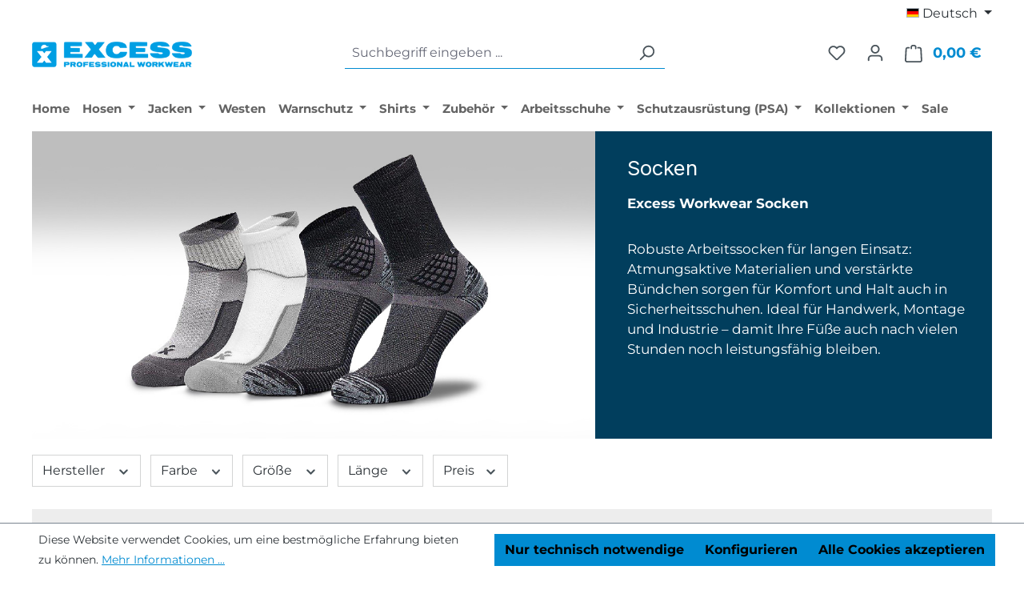

--- FILE ---
content_type: text/html; charset=UTF-8
request_url: https://www.excess-workwear.de/zubehoer/socken
body_size: 23930
content:
<!DOCTYPE html>
<html lang="de-DE"
      itemscope="itemscope"
      itemtype="https://schema.org/WebPage">


    
                            
    <head>
                                    <meta charset="utf-8">
            
                <meta name="viewport"
          content="width=device-width, initial-scale=1, shrink-to-fit=no, maximum-scale=1">

                            <meta name="author"
                      content="">
                <meta name="robots"
                      content="index,follow">
                <meta name="revisit-after"
                      content="15 days">
                <meta name="keywords"
                      content="">
                <meta name="description"
                      content="">
            
                                                <meta property="og:url"
                          content="https://www.excess-workwear.de/Zubehoer/Socken/">
                    <meta property="og:type"
                          content="website">
                    <meta property="og:site_name"
                          content="EXCESS Workwear SHOP">
                    <meta property="og:title"
                          content="Socken">
                    <meta property="og:description"
                          content="">
                    <meta property="og:image"
                          content="https://www.excess-workwear.de/media/5a/7e/fb/1755687087/logo.png?ts=1755687087">

                    <meta name="twitter:card"
                          content="summary">
                    <meta name="twitter:site"
                          content="EXCESS Workwear SHOP">
                    <meta name="twitter:title"
                          content="Socken">
                    <meta name="twitter:description"
                          content="">
                    <meta name="twitter:image"
                          content="https://www.excess-workwear.de/media/5a/7e/fb/1755687087/logo.png?ts=1755687087">
                            
                            <meta itemprop="copyrightHolder"
                      content="EXCESS Workwear SHOP">
                <meta itemprop="copyrightYear"
                      content="">
                <meta itemprop="isFamilyFriendly"
                      content="false">
                <meta itemprop="image"
                      content="https://www.excess-workwear.de/media/5a/7e/fb/1755687087/logo.png?ts=1755687087">
            
                                            <meta name="theme-color"
                      content="#fff">
                            
                                                <link rel="alternate" hreflang="en-GB" href="https://www.excess-workwear.com/Zubehoer/Socken/">
                                    <link rel="alternate" hreflang="x-default" href="https://www.excess-workwear.de/Zubehoer/Socken/">
                                    <link rel="alternate" hreflang="de-DE" href="https://www.excess-workwear.de/Zubehoer/Socken/">
                                    
                    <link rel="icon" href="https://www.excess-workwear.de/media/34/a8/84/1754912667/favicon.png?ts=1754912667">
        
                                <link rel="apple-touch-icon"
                  href="https://www.excess-workwear.de/media/34/a8/84/1754912667/favicon.png?ts=1754912667">
                    
                                    <link rel="canonical" href="https://www.excess-workwear.de/Zubehoer/Socken/">
                    
                    <title itemprop="name">
                Socken            </title>
        
                                                                                <link rel="stylesheet"
                      href="https://www.excess-workwear.de/theme/db8ea854a4b756994e1ea1e9a9671e84/css/all.css?1768483081">
                                    
    
    
                    
    <script>
        window.features = JSON.parse('\u007B\u0022V6_5_0_0\u0022\u003Atrue,\u0022v6.5.0.0\u0022\u003Atrue,\u0022V6_6_0_0\u0022\u003Atrue,\u0022v6.6.0.0\u0022\u003Atrue,\u0022V6_7_0_0\u0022\u003Atrue,\u0022v6.7.0.0\u0022\u003Atrue,\u0022V6_8_0_0\u0022\u003Afalse,\u0022v6.8.0.0\u0022\u003Afalse,\u0022DISABLE_VUE_COMPAT\u0022\u003Atrue,\u0022disable.vue.compat\u0022\u003Atrue,\u0022ACCESSIBILITY_TWEAKS\u0022\u003Atrue,\u0022accessibility.tweaks\u0022\u003Atrue,\u0022TELEMETRY_METRICS\u0022\u003Afalse,\u0022telemetry.metrics\u0022\u003Afalse,\u0022FLOW_EXECUTION_AFTER_BUSINESS_PROCESS\u0022\u003Afalse,\u0022flow.execution.after.business.process\u0022\u003Afalse,\u0022PERFORMANCE_TWEAKS\u0022\u003Afalse,\u0022performance.tweaks\u0022\u003Afalse,\u0022CACHE_CONTEXT_HASH_RULES_OPTIMIZATION\u0022\u003Afalse,\u0022cache.context.hash.rules.optimization\u0022\u003Afalse,\u0022CACHE_REWORK\u0022\u003Afalse,\u0022cache.rework\u0022\u003Afalse,\u0022DEFERRED_CART_ERRORS\u0022\u003Afalse,\u0022deferred.cart.errors\u0022\u003Afalse,\u0022PRODUCT_ANALYTICS\u0022\u003Afalse,\u0022product.analytics\u0022\u003Afalse,\u0022REPEATED_PAYMENT_FINALIZE\u0022\u003Afalse,\u0022repeated.payment.finalize\u0022\u003Afalse,\u0022METEOR_TEXT_EDITOR\u0022\u003Afalse,\u0022meteor.text.editor\u0022\u003Afalse\u007D');
    </script>
        
                                            
                        
                            
            
                
                                    <script>
                    window.useDefaultCookieConsent = true;
                </script>
                    
                                        <script>
                window.activeNavigationId = '019680bab7b87722883dba5fec7f4d6c';
                window.activeRoute = 'frontend.navigation.page';
                window.activeRouteParameters = '\u007B\u0022_httpCache\u0022\u003Atrue,\u0022navigationId\u0022\u003A\u0022019680bab7b87722883dba5fec7f4d6c\u0022\u007D';
                window.router = {
                    'frontend.cart.offcanvas': '/checkout/offcanvas',
                    'frontend.cookie.offcanvas': '/cookie/offcanvas',
                    'frontend.cookie.groups': '/cookie/groups',
                    'frontend.checkout.finish.page': '/checkout/finish',
                    'frontend.checkout.info': '/widgets/checkout/info',
                    'frontend.menu.offcanvas': '/widgets/menu/offcanvas',
                    'frontend.cms.page': '/widgets/cms',
                    'frontend.cms.navigation.page': '/widgets/cms/navigation',
                    'frontend.country.country-data': '/country/country-state-data',
                    'frontend.app-system.generate-token': '/app-system/Placeholder/generate-token',
                    'frontend.gateway.context': '/gateway/context',
                    'frontend.cookie.consent.offcanvas': '/cookie/consent-offcanvas',
                    'frontend.account.login.page': '/account/login',
                    };
                window.salesChannelId = '01956fafb42a716a995998b5fbbdc8e9';
            </script>
        
    <script>
        window.vairouter = {
            'frontend.vai.track': '/Recommendy/recommendyTrack'
        };
    </script>

    <script>
        window.vsairouter = {
            'frontend.vsai.search': '/RecommendyVisionSearch/search',
            'frontend.vsai.track': '/RecommendyVisionSearch/searchTrack',
            'frontend.vsai.template': '/RecommendyVisionSearch/template'
        };
    </script>
    <script style="display:none">
        window.visionaiSearchPlugin = true;
        window.vsaiInputSelector = 'header-search-input';
        window.searchTrigger = '';
        window.vsai_enabledDnamicInjection = false;
    </script>

                                <script>
                
                window.breakpoints = JSON.parse('\u007B\u0022xs\u0022\u003A0,\u0022sm\u0022\u003A576,\u0022md\u0022\u003A768,\u0022lg\u0022\u003A992,\u0022xl\u0022\u003A1200,\u0022xxl\u0022\u003A1400\u007D');
            </script>
        
                                    <script>
                    window.customerLoggedInState = 0;

                    window.wishlistEnabled = 1;
                </script>
                    
                        
                        
    <script>
        window.validationMessages = JSON.parse('\u007B\u0022required\u0022\u003A\u0022Die\u0020Eingabe\u0020darf\u0020nicht\u0020leer\u0020sein.\u0022,\u0022email\u0022\u003A\u0022Ung\\u00fcltige\u0020E\u002DMail\u002DAdresse.\u0020Die\u0020E\u002DMail\u0020ben\\u00f6tigt\u0020das\u0020Format\u0020\\\u0022nutzer\u0040beispiel.de\\\u0022.\u0022,\u0022confirmation\u0022\u003A\u0022Ihre\u0020Eingaben\u0020sind\u0020nicht\u0020identisch.\u0022,\u0022minLength\u0022\u003A\u0022Die\u0020Eingabe\u0020ist\u0020zu\u0020kurz.\u0022,\u0022grecaptcha\u0022\u003A\u0022Bitte\u0020akzeptieren\u0020Sie\u0020die\u0020technisch\u0020erforderlichen\u0020Cookies,\u0020um\u0020die\u0020reCAPTCHA\u002D\\u00dcberpr\\u00fcfung\u0020zu\u0020erm\\u00f6glichen.\u0022\u007D');
    </script>
        
                                                            <script>
                        window.themeJsPublicPath = 'https://www.excess-workwear.de/theme/db8ea854a4b756994e1ea1e9a9671e84/js/';
                    </script>
                                            <script type="text/javascript" src="https://www.excess-workwear.de/theme/db8ea854a4b756994e1ea1e9a9671e84/js/storefront/storefront.js?1768483081" defer></script>
                                            <script type="text/javascript" src="https://www.excess-workwear.de/theme/db8ea854a4b756994e1ea1e9a9671e84/js/swag-pay-pal/swag-pay-pal.js?1768483081" defer></script>
                                            <script type="text/javascript" src="https://www.excess-workwear.de/theme/db8ea854a4b756994e1ea1e9a9671e84/js/reepay-billwerk-plus/reepay-billwerk-plus.js?1768483081" defer></script>
                                            <script type="text/javascript" src="https://www.excess-workwear.de/theme/db8ea854a4b756994e1ea1e9a9671e84/js/recommendy/recommendy.js?1768483081" defer></script>
                                            <script type="text/javascript" src="https://www.excess-workwear.de/theme/db8ea854a4b756994e1ea1e9a9671e84/js/recommendy-vision-search/recommendy-vision-search.js?1768483081" defer></script>
                                            <script type="text/javascript" src="https://www.excess-workwear.de/theme/db8ea854a4b756994e1ea1e9a9671e84/js/bam-excess-workwear/bam-excess-workwear.js?1768483081" defer></script>
                                                        

    
        </head>

        <body class="is-ctl-navigation is-act-index is-active-route-frontend-navigation-page">

            
                
    
    
            <div id="page-top" class="skip-to-content bg-primary-subtle text-primary-emphasis overflow-hidden" tabindex="-1">
            <div class="container skip-to-content-container d-flex justify-content-center visually-hidden-focusable">
                                                                                        <a href="#content-main" class="skip-to-content-link d-inline-flex text-decoration-underline m-1 p-2 fw-bold gap-2">
                                Zum Hauptinhalt springen
                            </a>
                                            
                                                                        <a href="#header-main-search-input" class="skip-to-content-link d-inline-flex text-decoration-underline m-1 p-2 fw-bold gap-2 d-none d-sm-block">
                                Zur Suche springen
                            </a>
                                            
                                                                        <a href="#main-navigation-menu" class="skip-to-content-link d-inline-flex text-decoration-underline m-1 p-2 fw-bold gap-2 d-none d-lg-block">
                                Zur Hauptnavigation springen
                            </a>
                                                                        </div>
        </div>
        
                        <noscript class="noscript-main">
                
    <div role="alert"
         aria-live="polite"
         class="alert alert-info d-flex align-items-center">

                                                                        
                                                    <span class="icon icon-info" aria-hidden="true">
                                        <svg xmlns="http://www.w3.org/2000/svg" xmlns:xlink="http://www.w3.org/1999/xlink" width="24" height="24" viewBox="0 0 24 24"><defs><path d="M12 7c.5523 0 1 .4477 1 1s-.4477 1-1 1-1-.4477-1-1 .4477-1 1-1zm1 9c0 .5523-.4477 1-1 1s-1-.4477-1-1v-5c0-.5523.4477-1 1-1s1 .4477 1 1v5zm11-4c0 6.6274-5.3726 12-12 12S0 18.6274 0 12 5.3726 0 12 0s12 5.3726 12 12zM12 2C6.4772 2 2 6.4772 2 12s4.4772 10 10 10 10-4.4772 10-10S17.5228 2 12 2z" id="icons-default-info" /></defs><use xlink:href="#icons-default-info" fill="#758CA3" fill-rule="evenodd" /></svg>
                    </span>                                                    
                                    
                    <div class="alert-content-container">
                                                    
                                                            Um unseren Shop in vollem Umfang nutzen zu können, empfehlen wir Ihnen Javascript in Ihrem Browser zu aktivieren.
                                    
                                                                </div>
            </div>
            </noscript>
        
                                
    
        <header class="header-main">
                            <div class="container">
                                    <div class="top-bar d-none d-lg-block">
        
                            <nav class="top-bar-nav d-flex justify-content-end gap-3"
                     aria-label="Shop-Einstellungen">
                                                            
            <div class="top-bar-nav-item top-bar-language">
                            <form method="post"
                      action="/checkout/language"
                      class="language-form"
                      data-form-add-dynamic-redirect="true">
                                                                                            
                        <div class="languages-menu dropdown">
                            <button class="btn dropdown-toggle top-bar-nav-btn"
                                    type="button"
                                    id="languagesDropdown-top-bar"
                                    data-bs-toggle="dropdown"
                                    aria-haspopup="true"
                                    aria-expanded="false"
                                    aria-label="Sprache ändern (Deutsch ist die aktuelle Sprache)">
                                                                                                            <span aria-hidden="true" class="top-bar-list-icon language-flag country-de language-de"></span>
                                                                        <span class="top-bar-nav-text d-none d-md-inline">Deutsch</span>
                                                            </button>

                                                            <ul class="top-bar-list dropdown-menu dropdown-menu-end"
                                    aria-label="Verfügbare Sprachen">
                                                                            
                                        <li class="top-bar-list-item active">
                                                                                                                                                                                            
                                                <button class="dropdown-item d-flex align-items-center gap-2 active" type="submit" name="languageId" id="top-bar-2fbb5fe2e29a4d70aa5854ce7ce3e20b" value="2fbb5fe2e29a4d70aa5854ce7ce3e20b">
                                                                                                                                                                        <span aria-hidden="true" class="top-bar-list-icon language-flag country-de language-de"></span>
                                                            Deutsch
                                                                                                                                                            </button>

                                                                                                                                    </li>
                                                                            
                                        <li class="top-bar-list-item">
                                                                                                                                                                                            
                                                <button class="dropdown-item d-flex align-items-center gap-2" type="submit" name="languageId" id="top-bar-01956faf9f4a70fc807f012550ea73d0" value="01956faf9f4a70fc807f012550ea73d0">
                                                                                                                                                                        <span aria-hidden="true" class="top-bar-list-icon language-flag country-gb language-en"></span>
                                                            English
                                                                                                                                                            </button>

                                                                                                                                    </li>
                                                                    </ul>
                                                    </div>
                    
                                    </form>
                    </div>
                        
                                                            
                                        </nav>
                        </div>
    
            <div class="row align-items-center header-row">
                            <div class="col-12 col-lg-auto header-logo-col pb-sm-2 my-3 m-lg-0">
                        <div class="header-logo-main text-center">
                    <a class="header-logo-main-link"
               href="/"
               title="Zur Startseite gehen">
                                    <picture class="header-logo-picture d-block m-auto">
                                                                            
                                                                            
                                                                                    <img src="https://www.excess-workwear.de/media/5a/7e/fb/1755687087/logo.png?ts=1755687087"
                                     alt="Zur Startseite gehen"
                                     class="img-fluid header-logo-main-img">
                                                                        </picture>
                            </a>
            </div>
                </div>
            
                            <div class="col-12 order-2 col-sm order-sm-1 header-search-col">
                    <div class="row">
                        <div class="col-sm-auto d-none d-sm-block d-lg-none">
                                                            <div class="nav-main-toggle">
                                                                            <button
                                            class="btn nav-main-toggle-btn header-actions-btn"
                                            type="button"
                                            data-off-canvas-menu="true"
                                            aria-label="Menü"
                                        >
                                                                                            <span class="icon icon-stack" aria-hidden="true">
                                        <svg xmlns="http://www.w3.org/2000/svg" xmlns:xlink="http://www.w3.org/1999/xlink" width="24" height="24" viewBox="0 0 24 24"><defs><path d="M3 13c-.5523 0-1-.4477-1-1s.4477-1 1-1h18c.5523 0 1 .4477 1 1s-.4477 1-1 1H3zm0-7c-.5523 0-1-.4477-1-1s.4477-1 1-1h18c.5523 0 1 .4477 1 1s-.4477 1-1 1H3zm0 14c-.5523 0-1-.4477-1-1s.4477-1 1-1h18c.5523 0 1 .4477 1 1s-.4477 1-1 1H3z" id="icons-default-stack" /></defs><use xlink:href="#icons-default-stack" fill="#758CA3" fill-rule="evenodd" /></svg>
                    </span>                                                                                    </button>
                                                                    </div>
                                                    </div>
                        <div class="col">
                            
    <div class="collapse"
         id="searchCollapse">
        <div class="header-search my-2 m-sm-auto">
                            <form action="/search"
                      method="get"
                      data-search-widget="true"
                      data-search-widget-options="{&quot;searchWidgetMinChars&quot;:2}"
                      data-url="/suggest?search="
                      class="header-search-form js-search-form">
                                            <div class="input-group">
                                                                <input
                                    type="search"
                                    id="header-main-search-input"
                                    name="search"
                                    class="form-control header-search-input"
                                    autocomplete="off"
                                    autocapitalize="off"
                                    placeholder="Suchbegriff eingeben ..."
                                    aria-label="Suchbegriff eingeben ..."
                                    role="combobox"
                                    aria-autocomplete="list"
                                    aria-controls="search-suggest-listbox"
                                    aria-expanded="false"
                                    aria-describedby="search-suggest-result-info"
                                    value="">
                            

    <script style="display:none">
        window.visionaiSearchPlugin = true
    </script>
            
<!-- Plugin Modal -->

<div
    data-vision-ai-vision-search-plugin-options="{&quot;enableTopQueries&quot;:false,&quot;enableRecentQueries&quot;:true,&quot;scrollBlock&quot;:false,&quot;dynamicHeight&quot;:false,&quot;searchWidgetInputFieldSelector&quot;:&quot;header-search-input&quot;,&quot;searchHeaderClass&quot;:&quot;header-main&quot;,&quot;enableDirectNavigation&quot;:false,&quot;infinityScroll&quot;:false,&quot;productLoadingMode&quot;:&quot;loadMore&quot;,&quot;searchTermStyle&quot;:&quot;link&quot;,&quot;globalHeader&quot;:false,&quot;triggerButtonSelector&quot;:null,&quot;modalSelector&quot;:null,&quot;searchWidgetMinChars&quot;:3}"
    class="vsai vsai-layout
     vsai-term-style--link      vsai-chip-variant--outlined vsai-columns--five
vsai-item-layout--default"
    data-search-container-width="0"
    data-search-primary-color="#222"
    data-search-secondary-color="#717171"
    data-search-discount-color="#d01345"
    data-search-accent-color="#222"
    data-search-column-spacing="20"
    data-search-image-proportion="1"
    data-search-accent-hover-color="#000"
    data-search-url="/RecommendyVisionSearch/search"
>
    <div
        class="vsai__overlay  vsai__overlay--blur "></div>
    <div
        class="vsai__wrapper" >
        <div class="vsai__header">
            <div class="vsai__header-left"></div>
            <div class="vsai__header-right">
                                    <div
                        class="vsai__close  vsai__close--x ">
                        <span>Schließen</span>
                    </div>
                            </div>
        </div>

        <div class="vsai__main">

            <div
    class="vsai__before-search vsai__container vsai__before-search--split" >

    <div class="vsai__before-search-left">
                    <div class="vsai__recent-searches">
                <div
                    class="vsai__headline">Letzte Suchanfrage(n)</div>
                <ul class="vsai__recent-searches-ul">

                </ul>
            </div>
        
            </div>

    </div>

            <div
                class="vsai__results-count vsai__container" >
                <span></span>
            </div>

                            <div
                    class="vsai__pages vsai__container" >
                </div>
            
            <div class="vsai__headline vsai__container vsai__headerline_products is-hidden" >Produkte</div>

            <div class="vsai__filters vsai__container" data-vsai-filter="true" ></div>
                            <div
                    class="vsai__categories vsai__container" ></div>
                        <div
                class="vsai__results vsai__products vsai__container" ></div>
            <div
                class="vsai__results-skeleton vsai__products vsai__container is-hidden" >
                                    <div class="vsai-skeleton-item">
                        <div class="vsai-skeleton vsai-skeleton-image"></div>
                        <div class="vsai-skeleton-info">
                            <div class="vsai-skeleton vsai-skeleton-text"></div>
                            <div class="vsai-skeleton vsai-skeleton-text vsai-skeleton-text--price"></div>
                        </div>
                    </div>
                                    <div class="vsai-skeleton-item">
                        <div class="vsai-skeleton vsai-skeleton-image"></div>
                        <div class="vsai-skeleton-info">
                            <div class="vsai-skeleton vsai-skeleton-text"></div>
                            <div class="vsai-skeleton vsai-skeleton-text vsai-skeleton-text--price"></div>
                        </div>
                    </div>
                                    <div class="vsai-skeleton-item">
                        <div class="vsai-skeleton vsai-skeleton-image"></div>
                        <div class="vsai-skeleton-info">
                            <div class="vsai-skeleton vsai-skeleton-text"></div>
                            <div class="vsai-skeleton vsai-skeleton-text vsai-skeleton-text--price"></div>
                        </div>
                    </div>
                                    <div class="vsai-skeleton-item">
                        <div class="vsai-skeleton vsai-skeleton-image"></div>
                        <div class="vsai-skeleton-info">
                            <div class="vsai-skeleton vsai-skeleton-text"></div>
                            <div class="vsai-skeleton vsai-skeleton-text vsai-skeleton-text--price"></div>
                        </div>
                    </div>
                                    <div class="vsai-skeleton-item">
                        <div class="vsai-skeleton vsai-skeleton-image"></div>
                        <div class="vsai-skeleton-info">
                            <div class="vsai-skeleton vsai-skeleton-text"></div>
                            <div class="vsai-skeleton vsai-skeleton-text vsai-skeleton-text--price"></div>
                        </div>
                    </div>
                                    <div class="vsai-skeleton-item">
                        <div class="vsai-skeleton vsai-skeleton-image"></div>
                        <div class="vsai-skeleton-info">
                            <div class="vsai-skeleton vsai-skeleton-text"></div>
                            <div class="vsai-skeleton vsai-skeleton-text vsai-skeleton-text--price"></div>
                        </div>
                    </div>
                                    <div class="vsai-skeleton-item">
                        <div class="vsai-skeleton vsai-skeleton-image"></div>
                        <div class="vsai-skeleton-info">
                            <div class="vsai-skeleton vsai-skeleton-text"></div>
                            <div class="vsai-skeleton vsai-skeleton-text vsai-skeleton-text--price"></div>
                        </div>
                    </div>
                                    <div class="vsai-skeleton-item">
                        <div class="vsai-skeleton vsai-skeleton-image"></div>
                        <div class="vsai-skeleton-info">
                            <div class="vsai-skeleton vsai-skeleton-text"></div>
                            <div class="vsai-skeleton vsai-skeleton-text vsai-skeleton-text--price"></div>
                        </div>
                    </div>
                                    <div class="vsai-skeleton-item">
                        <div class="vsai-skeleton vsai-skeleton-image"></div>
                        <div class="vsai-skeleton-info">
                            <div class="vsai-skeleton vsai-skeleton-text"></div>
                            <div class="vsai-skeleton vsai-skeleton-text vsai-skeleton-text--price"></div>
                        </div>
                    </div>
                                    <div class="vsai-skeleton-item">
                        <div class="vsai-skeleton vsai-skeleton-image"></div>
                        <div class="vsai-skeleton-info">
                            <div class="vsai-skeleton vsai-skeleton-text"></div>
                            <div class="vsai-skeleton vsai-skeleton-text vsai-skeleton-text--price"></div>
                        </div>
                    </div>
                                    <div class="vsai-skeleton-item">
                        <div class="vsai-skeleton vsai-skeleton-image"></div>
                        <div class="vsai-skeleton-info">
                            <div class="vsai-skeleton vsai-skeleton-text"></div>
                            <div class="vsai-skeleton vsai-skeleton-text vsai-skeleton-text--price"></div>
                        </div>
                    </div>
                                    <div class="vsai-skeleton-item">
                        <div class="vsai-skeleton vsai-skeleton-image"></div>
                        <div class="vsai-skeleton-info">
                            <div class="vsai-skeleton vsai-skeleton-text"></div>
                            <div class="vsai-skeleton vsai-skeleton-text vsai-skeleton-text--price"></div>
                        </div>
                    </div>
                            </div>

            <div class="vsai__pagination"></div>
        </div>
        <div class="vsai__footer">
            <div class="vsai-poweredby ">
                <div class="vsai-poweredby__text">Powered by</div>
                <div class="vsai-poweredby__logo"></div>
            </div>
        </div>
    </div>
</div>


    
                                                            <button type="submit"
                                        class="btn header-search-btn"
                                        aria-label="Suchen">
                                    <span class="header-search-icon">
                                        <span class="icon icon-search" aria-hidden="true">
                                        <svg xmlns="http://www.w3.org/2000/svg" xmlns:xlink="http://www.w3.org/1999/xlink" width="24" height="24" viewBox="0 0 24 24"><defs><path d="M10.0944 16.3199 4.707 21.707c-.3905.3905-1.0237.3905-1.4142 0-.3905-.3905-.3905-1.0237 0-1.4142L8.68 14.9056C7.6271 13.551 7 11.8487 7 10c0-4.4183 3.5817-8 8-8s8 3.5817 8 8-3.5817 8-8 8c-1.8487 0-3.551-.627-4.9056-1.6801zM15 16c3.3137 0 6-2.6863 6-6s-2.6863-6-6-6-6 2.6863-6 6 2.6863 6 6 6z" id="icons-default-search" /></defs><use xlink:href="#icons-default-search" fill="#758CA3" fill-rule="evenodd" /></svg>
                    </span>                                    </span>
                                </button>
                            
                                                            <button class="btn header-close-btn js-search-close-btn d-none"
                                        type="button"
                                        aria-label="Die Dropdown-Suche schließen">
                                    <span class="header-close-icon">
                                        <span class="icon icon-x" aria-hidden="true">
                                        <svg xmlns="http://www.w3.org/2000/svg" xmlns:xlink="http://www.w3.org/1999/xlink" width="24" height="24" viewBox="0 0 24 24"><defs><path d="m10.5858 12-7.293-7.2929c-.3904-.3905-.3904-1.0237 0-1.4142.3906-.3905 1.0238-.3905 1.4143 0L12 10.5858l7.2929-7.293c.3905-.3904 1.0237-.3904 1.4142 0 .3905.3906.3905 1.0238 0 1.4143L13.4142 12l7.293 7.2929c.3904.3905.3904 1.0237 0 1.4142-.3906.3905-1.0238.3905-1.4143 0L12 13.4142l-7.2929 7.293c-.3905.3904-1.0237.3904-1.4142 0-.3905-.3906-.3905-1.0238 0-1.4143L10.5858 12z" id="icons-default-x" /></defs><use xlink:href="#icons-default-x" fill="#758CA3" fill-rule="evenodd" /></svg>
                    </span>                                    </span>
                                </button>
                                                    </div>
                                    </form>
                    </div>
    </div>
                        </div>
                    </div>
                </div>
            
                            <div class="col-12 order-1 col-sm-auto order-sm-2 header-actions-col">
                    <div class="row g-0">
                                                    <div class="col d-sm-none">
                                <div class="menu-button">
                                                                            <button
                                            class="btn nav-main-toggle-btn header-actions-btn"
                                            type="button"
                                            data-off-canvas-menu="true"
                                            aria-label="Menü"
                                        >
                                                                                            <span class="icon icon-stack" aria-hidden="true">
                                        <svg xmlns="http://www.w3.org/2000/svg" xmlns:xlink="http://www.w3.org/1999/xlink" width="24" height="24" viewBox="0 0 24 24"><use xlink:href="#icons-default-stack" fill="#758CA3" fill-rule="evenodd" /></svg>
                    </span>                                                                                    </button>
                                                                    </div>
                            </div>
                        
                                                    <div class="col-auto d-sm-none">
                                <div class="search-toggle">
                                    <button class="btn header-actions-btn search-toggle-btn js-search-toggle-btn collapsed"
                                            type="button"
                                            data-bs-toggle="collapse"
                                            data-bs-target="#searchCollapse"
                                            aria-expanded="false"
                                            aria-controls="searchCollapse"
                                            aria-label="Suchen">
                                        <span class="icon icon-search" aria-hidden="true">
                                        <svg xmlns="http://www.w3.org/2000/svg" xmlns:xlink="http://www.w3.org/1999/xlink" width="24" height="24" viewBox="0 0 24 24"><use xlink:href="#icons-default-search" fill="#758CA3" fill-rule="evenodd" /></svg>
                    </span>                                    </button>
                                </div>
                            </div>
                        
                                                                                    <div class="col-auto">
                                    <div class="header-wishlist">
                                        <a class="btn header-wishlist-btn header-actions-btn"
                                           href="/wishlist"
                                           title="Merkzettel"
                                           aria-labelledby="wishlist-basket-live-area"
                                        >
                                                
            <span class="header-wishlist-icon">
            <span class="icon icon-heart" aria-hidden="true">
                                        <svg xmlns="http://www.w3.org/2000/svg" xmlns:xlink="http://www.w3.org/1999/xlink" width="24" height="24" viewBox="0 0 24 24"><defs><path d="M20.0139 12.2998c1.8224-1.8224 1.8224-4.7772 0-6.5996-1.8225-1.8225-4.7772-1.8225-6.5997 0L12 7.1144l-1.4142-1.4142c-1.8225-1.8225-4.7772-1.8225-6.5997 0-1.8224 1.8224-1.8224 4.7772 0 6.5996l7.519 7.519a.7.7 0 0 0 .9899 0l7.5189-7.519zm1.4142 1.4142-7.519 7.519c-1.0543 1.0544-2.7639 1.0544-3.8183 0L2.572 13.714c-2.6035-2.6035-2.6035-6.8245 0-9.428 2.6035-2.6035 6.8246-2.6035 9.4281 0 2.6035-2.6035 6.8246-2.6035 9.428 0 2.6036 2.6035 2.6036 6.8245 0 9.428z" id="icons-default-heart" /></defs><use xlink:href="#icons-default-heart" fill="#758CA3" fill-rule="evenodd" /></svg>
                    </span>        </span>
    
    
    
    <span class="badge bg-primary header-wishlist-badge"
          id="wishlist-basket"
          data-wishlist-storage="true"
          data-wishlist-storage-options="{&quot;listPath&quot;:&quot;\/wishlist\/list&quot;,&quot;mergePath&quot;:&quot;\/wishlist\/merge&quot;,&quot;pageletPath&quot;:&quot;\/wishlist\/merge\/pagelet&quot;}"
          data-wishlist-widget="true"
          data-wishlist-widget-options="{&quot;showCounter&quot;:true}"
          aria-labelledby="wishlist-basket-live-area"
    ></span>

    <span class="visually-hidden"
          id="wishlist-basket-live-area"
          data-wishlist-live-area-text="Du hast %counter% Produkte auf dem Merkzettel"
          aria-live="polite"
    ></span>
                                        </a>
                                    </div>
                                </div>
                                                    
                                                    <div class="col-auto">
                                <div class="account-menu">
                                        <div class="dropdown">
                    <button class="btn account-menu-btn header-actions-btn"
                    type="button"
                    id="accountWidget"
                    data-account-menu="true"
                    data-bs-toggle="dropdown"
                    aria-haspopup="true"
                    aria-expanded="false"
                    aria-label="Ihr Konto"
                    title="Ihr Konto">
                <span class="icon icon-avatar" aria-hidden="true">
                                        <svg xmlns="http://www.w3.org/2000/svg" xmlns:xlink="http://www.w3.org/1999/xlink" width="24" height="24" viewBox="0 0 24 24"><defs><path d="M12 3C9.7909 3 8 4.7909 8 7c0 2.2091 1.7909 4 4 4 2.2091 0 4-1.7909 4-4 0-2.2091-1.7909-4-4-4zm0-2c3.3137 0 6 2.6863 6 6s-2.6863 6-6 6-6-2.6863-6-6 2.6863-6 6-6zM4 22.099c0 .5523-.4477 1-1 1s-1-.4477-1-1V20c0-2.7614 2.2386-5 5-5h10.0007c2.7614 0 5 2.2386 5 5v2.099c0 .5523-.4477 1-1 1s-1-.4477-1-1V20c0-1.6569-1.3431-3-3-3H7c-1.6569 0-3 1.3431-3 3v2.099z" id="icons-default-avatar" /></defs><use xlink:href="#icons-default-avatar" fill="#758CA3" fill-rule="evenodd" /></svg>
                    </span>            </button>
        
                    <div class="dropdown-menu dropdown-menu-end account-menu-dropdown js-account-menu-dropdown"
                 aria-labelledby="accountWidget">
                

        
            <div class="offcanvas-header">
                            <button class="btn btn-secondary offcanvas-close js-offcanvas-close">
                                            <span class="icon icon-x icon-sm" aria-hidden="true">
                                        <svg xmlns="http://www.w3.org/2000/svg" xmlns:xlink="http://www.w3.org/1999/xlink" width="24" height="24" viewBox="0 0 24 24"><use xlink:href="#icons-default-x" fill="#758CA3" fill-rule="evenodd" /></svg>
                    </span>                    
                                            Menü schließen
                                    </button>
                    </div>
    
            <div class="offcanvas-body">
                <div class="account-menu">
                                    <div class="dropdown-header account-menu-header">
                    Ihr Konto
                </div>
                    
                                    <div class="account-menu-login">
                                            <a href="/account/login"
                           title="Anmelden"
                           class="btn btn-primary account-menu-login-button">
                            Anmelden
                        </a>
                    
                                            <div class="account-menu-register">
                            oder
                            <a href="/account/login"
                               title="Registrieren">
                                registrieren
                            </a>
                        </div>
                                    </div>
                    
                    <div class="account-menu-links">
                    <div class="header-account-menu">
        <div class="card account-menu-inner">
                                        
                                                <nav class="list-group list-group-flush account-aside-list-group">
                                                                                        <a href="/account"
                                   title="Übersicht"
                                   class="list-group-item list-group-item-action account-aside-item"
                                   >
                                    Übersicht
                                </a>
                            
                                                            <a href="/account/profile"
                                   title="Persönliches Profil"
                                   class="list-group-item list-group-item-action account-aside-item"
                                   >
                                    Persönliches Profil
                                </a>
                            
                                                                                                                            <a href="/account/address"
                                   title="Adressen"
                                   class="list-group-item list-group-item-action account-aside-item"
                                   >
                                    Adressen
                                </a>
                            
                                                            <a href="/account/order"
                                   title="Bestellungen"
                                   class="list-group-item list-group-item-action account-aside-item"
                                   >
                                    Bestellungen
                                </a>
                                                    

                        </nav>
                            
                                                </div>
    </div>
            </div>
            </div>
        </div>
                </div>
            </div>
                                </div>
                            </div>
                        
                                                    <div class="col-auto">
                                <div
                                    class="header-cart"
                                    data-off-canvas-cart="true"
                                >
                                    <a
                                        class="btn header-cart-btn header-actions-btn"
                                        href="/checkout/cart"
                                        data-cart-widget="true"
                                        title="Warenkorb"
                                        aria-labelledby="cart-widget-aria-label"
                                        aria-haspopup="true"
                                    >
                                            <span class="header-cart-icon">
        <span class="icon icon-bag" aria-hidden="true">
                                        <svg xmlns="http://www.w3.org/2000/svg" xmlns:xlink="http://www.w3.org/1999/xlink" width="24" height="24" viewBox="0 0 24 24"><defs><path d="M5.892 3c.5523 0 1 .4477 1 1s-.4477 1-1 1H3.7895a1 1 0 0 0-.9986.9475l-.7895 15c-.029.5515.3946 1.0221.9987 1.0525h17.8102c.5523 0 1-.4477.9986-1.0525l-.7895-15A1 1 0 0 0 20.0208 5H17.892c-.5523 0-1-.4477-1-1s.4477-1 1-1h2.1288c1.5956 0 2.912 1.249 2.9959 2.8423l.7894 15c.0035.0788.0035.0788.0042.1577 0 1.6569-1.3432 3-3 3H3c-.079-.0007-.079-.0007-.1577-.0041-1.6546-.0871-2.9253-1.499-2.8382-3.1536l.7895-15C.8775 4.249 2.1939 3 3.7895 3H5.892zm4 2c0 .5523-.4477 1-1 1s-1-.4477-1-1V3c0-1.6569 1.3432-3 3-3h2c1.6569 0 3 1.3431 3 3v2c0 .5523-.4477 1-1 1s-1-.4477-1-1V3c0-.5523-.4477-1-1-1h-2c-.5523 0-1 .4477-1 1v2z" id="icons-default-bag" /></defs><use xlink:href="#icons-default-bag" fill="#758CA3" fill-rule="evenodd" /></svg>
                    </span>    </span>
        <span class="header-cart-total d-none d-sm-inline-block ms-sm-2">
        0,00 €
    </span>

        <span
        class="visually-hidden"
        id="cart-widget-aria-label"
    >
        Warenkorb enthält 0 Positionen. Der Gesamtwert beträgt 0,00 €.
    </span>
                                    </a>
                                </div>
                            </div>
                                            </div>
                </div>
                    </div>
                    </div>
                    </header>
    
            <div class="nav-main">
                                <div class="container">
        
                    <nav class="navbar navbar-expand-lg main-navigation-menu"
                 id="main-navigation-menu"
                 itemscope="itemscope"
                 itemtype="https://schema.org/SiteNavigationElement"
                 data-navbar="true"
                 data-navbar-options="{&quot;pathIdList&quot;:[]}"
                 aria-label="Hauptnavigation"
            >
                <div class="collapse navbar-collapse" id="main_nav">
                    <ul class="navbar-nav main-navigation-menu-list flex-wrap">
                        
                                                                                    <li class="nav-item nav-item-01956faf4f847318ad57027eae49a122">
                                    <a class="nav-link main-navigation-link home-link root nav-item-01956faf4f847318ad57027eae49a122-link"
                                       href="/"
                                       itemprop="url"
                                       title="Home">
                                        <span itemprop="name" class="main-navigation-link-text">Home</span>
                                    </a>
                                </li>
                                                    
                                                                                                                                                                                                                    
                                                                                                            <li class="nav-item nav-item-019680a53ea17510929baacd8e8e88e0 dropdown position-static">
                                                                                            <a class="nav-link nav-item-019680a53ea17510929baacd8e8e88e0-link root main-navigation-link p-2 dropdown-toggle"
                                                   href="https://www.excess-workwear.de/arbeitshosen/"
                                                   data-bs-toggle="dropdown"                                                                                                      itemprop="url"
                                                   title="Hosen"
                                                >
                                                                                                            <span itemprop="name" class="main-navigation-link-text">Hosen</span>
                                                                                                    </a>
                                            
                                                                                                                                                <div class="dropdown-menu w-100 p-4">
                                                                
            <div class="row">
                            <div class="col">
                    <div class="navigation-flyout-category-link">
                                                                                    <a href="https://www.excess-workwear.de/arbeitshosen/"
                                   itemprop="url"
                                   title="Hosen">
                                                                            Zur Kategorie Hosen
                                                                    </a>
                                                                        </div>
                </div>
            
                            <div class="col-auto">
                    <button class="navigation-flyout-close js-close-flyout-menu btn-close" aria-label="Menü schließen">
                                                                                                                            </button>
                </div>
                    </div>
    
            <div class="row navigation-flyout-content">
                            <div class="col">
                    <div class="">
                                                        
                
    <div class="row navigation-flyout-categories is-level-0">
                                                        
                            <div class="col-3 ">
                                                                        <a class="nav-item nav-item-019680a55e657d9db8aefb1788979b14 nav-link nav-item-019680a55e657d9db8aefb1788979b14-link navigation-flyout-link is-level-0"
                               href="https://www.excess-workwear.de/arbeitshosen/Bermudas/"
                               itemprop="url"
                                                              title="Bermudas">
                                <span itemprop="name">Bermudas</span>
                            </a>
                                            
                                                                                </div>
                                                                    
                            <div class="col-3 navigation-flyout-col">
                                                                        <a class="nav-item nav-item-019680a581537d78aff7714abe04f0fc nav-link nav-item-019680a581537d78aff7714abe04f0fc-link navigation-flyout-link is-level-0"
                               href="https://www.excess-workwear.de/arbeitshosen/Bundhosen/"
                               itemprop="url"
                                                              title="Bundhosen">
                                <span itemprop="name">Bundhosen</span>
                            </a>
                                            
                                                                                </div>
                                                                    
                            <div class="col-3 navigation-flyout-col">
                                                                        <a class="nav-item nav-item-019680a5ab6274e28d9f34b4cfbe602c nav-link nav-item-019680a5ab6274e28d9f34b4cfbe602c-link navigation-flyout-link is-level-0"
                               href="https://www.excess-workwear.de/arbeitshosen/Latzhosen/"
                               itemprop="url"
                                                              title="Latzhosen">
                                <span itemprop="name">Latzhosen</span>
                            </a>
                                            
                                                                                </div>
                                                                    
                            <div class="col-3 ">
                                                                        <a class="nav-item nav-item-019680a6a14b7e0684c1893c49c758cf nav-link nav-item-019680a6a14b7e0684c1893c49c758cf-link navigation-flyout-link is-level-0"
                               href="https://www.excess-workwear.de/arbeitshosen/Reflexhosen/"
                               itemprop="url"
                                                              title="Reflexhosen">
                                <span itemprop="name">Reflexhosen</span>
                            </a>
                                            
                                                                                </div>
                                                                    
                            <div class="col-3 navigation-flyout-col">
                                                                        <a class="nav-item nav-item-019680a6cc8f798ca56c4c9f84f7fd1c nav-link nav-item-019680a6cc8f798ca56c4c9f84f7fd1c-link navigation-flyout-link is-level-0"
                               href="https://www.excess-workwear.de/arbeitshosen/Stretchhosen/"
                               itemprop="url"
                                                              title="Stretchhosen">
                                <span itemprop="name">Stretchhosen</span>
                            </a>
                                            
                                                                                </div>
                        </div>
                                            </div>
                </div>
            
                                                </div>
                                                        </div>
                                                                                                                                    </li>
                                                                                                                                                                                                                                                                
                                                                                                            <li class="nav-item nav-item-019680a70488736b915071854e7fdc27 dropdown position-static">
                                                                                            <a class="nav-link nav-item-019680a70488736b915071854e7fdc27-link root main-navigation-link p-2 dropdown-toggle"
                                                   href="https://www.excess-workwear.de/Arbeitsjacken/"
                                                   data-bs-toggle="dropdown"                                                                                                      itemprop="url"
                                                   title="Jacken"
                                                >
                                                                                                            <span itemprop="name" class="main-navigation-link-text">Jacken</span>
                                                                                                    </a>
                                            
                                                                                                                                                <div class="dropdown-menu w-100 p-4">
                                                                
            <div class="row">
                            <div class="col">
                    <div class="navigation-flyout-category-link">
                                                                                    <a href="https://www.excess-workwear.de/Arbeitsjacken/"
                                   itemprop="url"
                                   title="Jacken">
                                                                            Zur Kategorie Jacken
                                                                    </a>
                                                                        </div>
                </div>
            
                            <div class="col-auto">
                    <button class="navigation-flyout-close js-close-flyout-menu btn-close" aria-label="Menü schließen">
                                                                                                                            </button>
                </div>
                    </div>
    
            <div class="row navigation-flyout-content">
                            <div class="col">
                    <div class="">
                                                        
                
    <div class="row navigation-flyout-categories is-level-0">
                                                        
                            <div class="col-3 ">
                                                                        <a class="nav-item nav-item-019680a736817a0789f592c2270438de nav-link nav-item-019680a736817a0789f592c2270438de-link navigation-flyout-link is-level-0"
                               href="https://www.excess-workwear.de/Jacken/Arbeitsjacken/"
                               itemprop="url"
                                                              title="Arbeitsjacken">
                                <span itemprop="name">Arbeitsjacken</span>
                            </a>
                                            
                                                                                </div>
                                                                    
                            <div class="col-3 navigation-flyout-col">
                                                                        <a class="nav-item nav-item-019680a76a46792596b9cfba4e07f09d nav-link nav-item-019680a76a46792596b9cfba4e07f09d-link navigation-flyout-link is-level-0"
                               href="https://www.excess-workwear.de/Jacken/Fleecejacken/"
                               itemprop="url"
                                                              title="Fleecejacken">
                                <span itemprop="name">Fleecejacken</span>
                            </a>
                                            
                                                                                </div>
                                                                    
                            <div class="col-3 navigation-flyout-col">
                                                                        <a class="nav-item nav-item-019680a7d344764e9b9476488ba9c4d7 nav-link nav-item-019680a7d344764e9b9476488ba9c4d7-link navigation-flyout-link is-level-0"
                               href="https://www.excess-workwear.de/Jacken/Funktionsjacken/"
                               itemprop="url"
                                                              title="Funktionsjacken">
                                <span itemprop="name">Funktionsjacken</span>
                            </a>
                                            
                                                                                </div>
                                                                    
                            <div class="col-3 ">
                                                                        <a class="nav-item nav-item-019680a7f919704bbf96955fa970d88e nav-link nav-item-019680a7f919704bbf96955fa970d88e-link navigation-flyout-link is-level-0"
                               href="https://www.excess-workwear.de/Jacken/Reflexjacken/"
                               itemprop="url"
                                                              title="Reflexjacken">
                                <span itemprop="name">Reflexjacken</span>
                            </a>
                                            
                                                                                </div>
                                                                    
                            <div class="col-3 navigation-flyout-col">
                                                                        <a class="nav-item nav-item-019680a8203575059ec280cc6de3cfa6 nav-link nav-item-019680a8203575059ec280cc6de3cfa6-link navigation-flyout-link is-level-0"
                               href="https://www.excess-workwear.de/Jacken/Sweatjacken/"
                               itemprop="url"
                                                              title="Sweatjacken">
                                <span itemprop="name">Sweatjacken</span>
                            </a>
                                            
                                                                                </div>
                                                                    
                            <div class="col-3 navigation-flyout-col">
                                                                        <a class="nav-item nav-item-019680a8486b7e13af98a0f840ac03fd nav-link nav-item-019680a8486b7e13af98a0f840ac03fd-link navigation-flyout-link is-level-0"
                               href="https://www.excess-workwear.de/Jacken/Winterjacken/"
                               itemprop="url"
                                                              title="Winterjacken">
                                <span itemprop="name">Winterjacken</span>
                            </a>
                                            
                                                                                </div>
                        </div>
                                            </div>
                </div>
            
                                                </div>
                                                        </div>
                                                                                                                                    </li>
                                                                                                                                                                                                                                                                
                                                                                                            <li class="nav-item nav-item-019680a8fd097b288a6e824198195557 dropdown position-static">
                                                                                            <a class="nav-link nav-item-019680a8fd097b288a6e824198195557-link root main-navigation-link p-2 no-dropdown"
                                                   href="https://www.excess-workwear.de/Westen/"
                                                                                                                                                         itemprop="url"
                                                   title="Westen"
                                                >
                                                                                                            <span itemprop="name" class="main-navigation-link-text">Westen</span>
                                                                                                    </a>
                                            
                                                                                    </li>
                                                                                                                                                                                                                                                                
                                                                                                            <li class="nav-item nav-item-019680a936ae74cdb1b1c0cfcac1a039 dropdown position-static">
                                                                                            <a class="nav-link nav-item-019680a936ae74cdb1b1c0cfcac1a039-link root main-navigation-link p-2 dropdown-toggle"
                                                   href="https://www.excess-workwear.de/Warnschutz/"
                                                   data-bs-toggle="dropdown"                                                                                                      itemprop="url"
                                                   title="Warnschutz"
                                                >
                                                                                                            <span itemprop="name" class="main-navigation-link-text">Warnschutz</span>
                                                                                                    </a>
                                            
                                                                                                                                                <div class="dropdown-menu w-100 p-4">
                                                                
            <div class="row">
                            <div class="col">
                    <div class="navigation-flyout-category-link">
                                                                                    <a href="https://www.excess-workwear.de/Warnschutz/"
                                   itemprop="url"
                                   title="Warnschutz">
                                                                            Zur Kategorie Warnschutz
                                                                    </a>
                                                                        </div>
                </div>
            
                            <div class="col-auto">
                    <button class="navigation-flyout-close js-close-flyout-menu btn-close" aria-label="Menü schließen">
                                                                                                                            </button>
                </div>
                    </div>
    
            <div class="row navigation-flyout-content">
                            <div class="col">
                    <div class="">
                                                        
                
    <div class="row navigation-flyout-categories is-level-0">
                                                        
                            <div class="col-3 ">
                                                                        <a class="nav-item nav-item-019680a96aec7afbbf8eb3e89ebbb874 nav-link nav-item-019680a96aec7afbbf8eb3e89ebbb874-link navigation-flyout-link is-level-0"
                               href="https://www.excess-workwear.de/Warnschutz/Reflex-Bermudas/"
                               itemprop="url"
                                                              title="Reflex-Bermudas">
                                <span itemprop="name">Reflex-Bermudas</span>
                            </a>
                                            
                                                                                </div>
                                                                    
                            <div class="col-3 navigation-flyout-col">
                                                                        <a class="nav-item nav-item-019680a9fed8714298a115ff8c9d1e41 nav-link nav-item-019680a9fed8714298a115ff8c9d1e41-link navigation-flyout-link is-level-0"
                               href="https://www.excess-workwear.de/Warnschutz/Reflex-Bundhosen/"
                               itemprop="url"
                                                              title="Reflex-Bundhosen">
                                <span itemprop="name">Reflex-Bundhosen</span>
                            </a>
                                            
                                                                                </div>
                                                                    
                            <div class="col-3 navigation-flyout-col">
                                                                        <a class="nav-item nav-item-019680aa2e5f72d2b2e4cded7ae93e47 nav-link nav-item-019680aa2e5f72d2b2e4cded7ae93e47-link navigation-flyout-link is-level-0"
                               href="https://www.excess-workwear.de/Warnschutz/Reflex-Jacken/"
                               itemprop="url"
                                                              title="Reflex-Jacken">
                                <span itemprop="name">Reflex-Jacken</span>
                            </a>
                                            
                                                                                </div>
                                                                    
                            <div class="col-3 ">
                                                                        <a class="nav-item nav-item-019680b8f2bd76df903aab192da480da nav-link nav-item-019680b8f2bd76df903aab192da480da-link navigation-flyout-link is-level-0"
                               href="https://www.excess-workwear.de/Warnschutz/Reflex-Latzhosen/"
                               itemprop="url"
                                                              title="Reflex-Latzhosen">
                                <span itemprop="name">Reflex-Latzhosen</span>
                            </a>
                                            
                                                                                </div>
                                                                    
                            <div class="col-3 navigation-flyout-col">
                                                                        <a class="nav-item nav-item-019680b9284372278fdfee04448eed71 nav-link nav-item-019680b9284372278fdfee04448eed71-link navigation-flyout-link is-level-0"
                               href="https://www.excess-workwear.de/Warnschutz/Reflex-Zubehoer/"
                               itemprop="url"
                                                              title="Reflex-Zubehör">
                                <span itemprop="name">Reflex-Zubehör</span>
                            </a>
                                            
                                                                                </div>
                        </div>
                                            </div>
                </div>
            
                                                </div>
                                                        </div>
                                                                                                                                    </li>
                                                                                                                                                                                                                                                                
                                                                                                            <li class="nav-item nav-item-019680bd6beb7c4e92895c423760e77f dropdown position-static">
                                                                                            <a class="nav-link nav-item-019680bd6beb7c4e92895c423760e77f-link root main-navigation-link p-2 dropdown-toggle"
                                                   href="https://www.excess-workwear.de/Shirts/"
                                                   data-bs-toggle="dropdown"                                                                                                      itemprop="url"
                                                   title="Shirts"
                                                >
                                                                                                            <span itemprop="name" class="main-navigation-link-text">Shirts</span>
                                                                                                    </a>
                                            
                                                                                                                                                <div class="dropdown-menu w-100 p-4">
                                                                
            <div class="row">
                            <div class="col">
                    <div class="navigation-flyout-category-link">
                                                                                    <a href="https://www.excess-workwear.de/Shirts/"
                                   itemprop="url"
                                   title="Shirts">
                                                                            Zur Kategorie Shirts
                                                                    </a>
                                                                        </div>
                </div>
            
                            <div class="col-auto">
                    <button class="navigation-flyout-close js-close-flyout-menu btn-close" aria-label="Menü schließen">
                                                                                                                            </button>
                </div>
                    </div>
    
            <div class="row navigation-flyout-content">
                            <div class="col">
                    <div class="">
                                                        
                
    <div class="row navigation-flyout-categories is-level-0">
                                                        
                            <div class="col-3 ">
                                                                        <a class="nav-item nav-item-019680bda04a7be8b6561a421a80cdfa nav-link nav-item-019680bda04a7be8b6561a421a80cdfa-link navigation-flyout-link is-level-0"
                               href="https://www.excess-workwear.de/Shirts/Poloshirts/"
                               itemprop="url"
                                                              title="Poloshirts">
                                <span itemprop="name">Poloshirts</span>
                            </a>
                                            
                                                                                </div>
                                                                    
                            <div class="col-3 navigation-flyout-col">
                                                                        <a class="nav-item nav-item-019680bdc9f47e1cbdb41349a3f764d2 nav-link nav-item-019680bdc9f47e1cbdb41349a3f764d2-link navigation-flyout-link is-level-0"
                               href="https://www.excess-workwear.de/Shirts/Sweatjacken/"
                               itemprop="url"
                                                              title="Sweatjacken">
                                <span itemprop="name">Sweatjacken</span>
                            </a>
                                            
                                                                                </div>
                                                                    
                            <div class="col-3 navigation-flyout-col">
                                                                        <a class="nav-item nav-item-019680bdf3aa7be3bad66664ede4bf7a nav-link nav-item-019680bdf3aa7be3bad66664ede4bf7a-link navigation-flyout-link is-level-0"
                               href="https://www.excess-workwear.de/Shirts/Sweatshirts/"
                               itemprop="url"
                                                              title="Sweatshirts">
                                <span itemprop="name">Sweatshirts</span>
                            </a>
                                            
                                                                                </div>
                                                                    
                            <div class="col-3 ">
                                                                        <a class="nav-item nav-item-019680be23ef731e9055d6286f07cb93 nav-link nav-item-019680be23ef731e9055d6286f07cb93-link navigation-flyout-link is-level-0"
                               href="https://www.excess-workwear.de/Shirts/T-Shirts/"
                               itemprop="url"
                                                              title="T-Shirts">
                                <span itemprop="name">T-Shirts</span>
                            </a>
                                            
                                                                                </div>
                        </div>
                                            </div>
                </div>
            
                                                </div>
                                                        </div>
                                                                                                                                    </li>
                                                                                                                                                                                                                                                                
                                                                                                            <li class="nav-item nav-item-019680b9560772f6a92d5958dc04d9db dropdown position-static">
                                                                                            <a class="nav-link nav-item-019680b9560772f6a92d5958dc04d9db-link root main-navigation-link p-2 dropdown-toggle"
                                                   href="https://www.excess-workwear.de/Zubehoer/"
                                                   data-bs-toggle="dropdown"                                                                                                      itemprop="url"
                                                   title="Zubehör"
                                                >
                                                                                                            <span itemprop="name" class="main-navigation-link-text">Zubehör</span>
                                                                                                    </a>
                                            
                                                                                                                                                <div class="dropdown-menu w-100 p-4">
                                                                
            <div class="row">
                            <div class="col">
                    <div class="navigation-flyout-category-link">
                                                                                    <a href="https://www.excess-workwear.de/Zubehoer/"
                                   itemprop="url"
                                   title="Zubehör">
                                                                            Zur Kategorie Zubehör
                                                                    </a>
                                                                        </div>
                </div>
            
                            <div class="col-auto">
                    <button class="navigation-flyout-close js-close-flyout-menu btn-close" aria-label="Menü schließen">
                                                                                                                            </button>
                </div>
                    </div>
    
            <div class="row navigation-flyout-content">
                            <div class="col">
                    <div class="">
                                                        
                
    <div class="row navigation-flyout-categories is-level-0">
                                                        
                            <div class="col-3 ">
                                                                        <a class="nav-item nav-item-019680b9d5107bfb9ddc503e0f040266 nav-link nav-item-019680b9d5107bfb9ddc503e0f040266-link navigation-flyout-link is-level-0"
                               href="https://www.excess-workwear.de/Zubehoer/ABARTH-Zubehoer/"
                               itemprop="url"
                                                              title="ABARTH-Zubehör">
                                <span itemprop="name">ABARTH-Zubehör</span>
                            </a>
                                            
                                                                                </div>
                                                                    
                            <div class="col-3 navigation-flyout-col">
                                                                        <a class="nav-item nav-item-019680ba095b7c12a628d2863fe1adee nav-link nav-item-019680ba095b7c12a628d2863fe1adee-link navigation-flyout-link is-level-0"
                               href="https://www.excess-workwear.de/Zubehoer/Caps-Muetzen/"
                               itemprop="url"
                                                              title="Caps &amp; Mützen">
                                <span itemprop="name">Caps &amp; Mützen</span>
                            </a>
                                            
                                                                                </div>
                                                                    
                            <div class="col-3 navigation-flyout-col">
                                                                        <a class="nav-item nav-item-019680ba36ac7673ac36bd795a055bdd nav-link nav-item-019680ba36ac7673ac36bd795a055bdd-link navigation-flyout-link is-level-0"
                               href="https://www.excess-workwear.de/Zubehoer/Guertel/"
                               itemprop="url"
                                                              title="Gürtel">
                                <span itemprop="name">Gürtel</span>
                            </a>
                                            
                                                                                </div>
                                                                    
                            <div class="col-3 ">
                                                                        <a class="nav-item nav-item-019680ba623578ffa1860dca8b7ab5b1 nav-link nav-item-019680ba623578ffa1860dca8b7ab5b1-link navigation-flyout-link is-level-0"
                               href="https://www.excess-workwear.de/Zubehoer/Haengetaschen/"
                               itemprop="url"
                                                              title="Hängetaschen">
                                <span itemprop="name">Hängetaschen</span>
                            </a>
                                            
                                                                                </div>
                                                                    
                            <div class="col-3 navigation-flyout-col">
                                                                        <a class="nav-item nav-item-019680ba8bd871bca29d84668d160fd2 nav-link nav-item-019680ba8bd871bca29d84668d160fd2-link navigation-flyout-link is-level-0"
                               href="https://www.excess-workwear.de/Zubehoer/Knieschoner/"
                               itemprop="url"
                                                              title="Knieschoner">
                                <span itemprop="name">Knieschoner</span>
                            </a>
                                            
                                                                                </div>
                                                                    
                            <div class="col-3 navigation-flyout-col">
                                                                        <a class="nav-item nav-item-019680bab7b87722883dba5fec7f4d6c nav-link nav-item-019680bab7b87722883dba5fec7f4d6c-link navigation-flyout-link is-level-0"
                               href="https://www.excess-workwear.de/Zubehoer/Socken/"
                               itemprop="url"
                                                              title="Socken">
                                <span itemprop="name">Socken</span>
                            </a>
                                            
                                                                                </div>
                        </div>
                                            </div>
                </div>
            
                                                </div>
                                                        </div>
                                                                                                                                    </li>
                                                                                                                                                                                                                                                                
                                                                                                            <li class="nav-item nav-item-019680bbf82b71648523b0074cb1f182 dropdown position-static">
                                                                                            <a class="nav-link nav-item-019680bbf82b71648523b0074cb1f182-link root main-navigation-link p-2 dropdown-toggle"
                                                   href="https://www.excess-workwear.de/Arbeitsschuhe/"
                                                   data-bs-toggle="dropdown"                                                                                                      itemprop="url"
                                                   title="Arbeitsschuhe"
                                                >
                                                                                                            <span itemprop="name" class="main-navigation-link-text">Arbeitsschuhe</span>
                                                                                                    </a>
                                            
                                                                                                                                                <div class="dropdown-menu w-100 p-4">
                                                                
            <div class="row">
                            <div class="col">
                    <div class="navigation-flyout-category-link">
                                                                                    <a href="https://www.excess-workwear.de/Arbeitsschuhe/"
                                   itemprop="url"
                                   title="Arbeitsschuhe">
                                                                            Zur Kategorie Arbeitsschuhe
                                                                    </a>
                                                                        </div>
                </div>
            
                            <div class="col-auto">
                    <button class="navigation-flyout-close js-close-flyout-menu btn-close" aria-label="Menü schließen">
                                                                                                                            </button>
                </div>
                    </div>
    
            <div class="row navigation-flyout-content">
                            <div class="col">
                    <div class="">
                                                        
                
    <div class="row navigation-flyout-categories is-level-0">
                                                        
                            <div class="col-3 ">
                                                                        <a class="nav-item nav-item-01975dfcff84795a970fbc666c1b4493 nav-link nav-item-01975dfcff84795a970fbc666c1b4493-link navigation-flyout-link is-level-0"
                               href="https://www.excess-workwear.de/Arbeitsschuhe/Sicherheitskategorie-S1P/"
                               itemprop="url"
                                                              title="Sicherheitskategorie S1P">
                                <span itemprop="name">Sicherheitskategorie S1P</span>
                            </a>
                                            
                                                                                </div>
                                                                    
                            <div class="col-3 navigation-flyout-col">
                                                                        <a class="nav-item nav-item-01975dfd8fc9756db47417b55862ab9d nav-link nav-item-01975dfd8fc9756db47417b55862ab9d-link navigation-flyout-link is-level-0"
                               href="https://www.excess-workwear.de/Arbeitsschuhe/Sicherheitskategorie-S3/"
                               itemprop="url"
                                                              title="Sicherheitskategorie S3">
                                <span itemprop="name">Sicherheitskategorie S3</span>
                            </a>
                                            
                                                                                </div>
                                                                    
                            <div class="col-3 navigation-flyout-col">
                                                                        <a class="nav-item nav-item-01975dfdae6876bab58777517581ea67 nav-link nav-item-01975dfdae6876bab58777517581ea67-link navigation-flyout-link is-level-0"
                               href="https://www.excess-workwear.de/Arbeitsschuhe/Abarth/"
                               itemprop="url"
                                                              title="Abarth">
                                <span itemprop="name">Abarth</span>
                            </a>
                                            
                                                                                </div>
                                                                    
                            <div class="col-3 ">
                                                                        <a class="nav-item nav-item-01975dfde0d476399c3131034cdab908 nav-link nav-item-01975dfde0d476399c3131034cdab908-link navigation-flyout-link is-level-0"
                               href="https://www.excess-workwear.de/Arbeitsschuhe/ABARTH-After-Work/"
                               itemprop="url"
                                                              title="ABARTH After Work">
                                <span itemprop="name">ABARTH After Work</span>
                            </a>
                                            
                                                                                </div>
                        </div>
                                            </div>
                </div>
            
                                                </div>
                                                        </div>
                                                                                                                                    </li>
                                                                                                                                                                                                                                                                
                                                                                                            <li class="nav-item nav-item-01975dfe1b887b3dbfa2492b3519d552 dropdown position-static">
                                                                                            <a class="nav-link nav-item-01975dfe1b887b3dbfa2492b3519d552-link root main-navigation-link p-2 dropdown-toggle"
                                                   href="https://www.excess-workwear.de/Schutzausruestung-PSA/"
                                                   data-bs-toggle="dropdown"                                                                                                      itemprop="url"
                                                   title="Schutzausrüstung (PSA)"
                                                >
                                                                                                            <span itemprop="name" class="main-navigation-link-text">Schutzausrüstung (PSA)</span>
                                                                                                    </a>
                                            
                                                                                                                                                <div class="dropdown-menu w-100 p-4">
                                                                
            <div class="row">
                            <div class="col">
                    <div class="navigation-flyout-category-link">
                                                                                    <a href="https://www.excess-workwear.de/Schutzausruestung-PSA/"
                                   itemprop="url"
                                   title="Schutzausrüstung (PSA)">
                                                                            Zur Kategorie Schutzausrüstung (PSA)
                                                                    </a>
                                                                        </div>
                </div>
            
                            <div class="col-auto">
                    <button class="navigation-flyout-close js-close-flyout-menu btn-close" aria-label="Menü schließen">
                                                                                                                            </button>
                </div>
                    </div>
    
            <div class="row navigation-flyout-content">
                            <div class="col">
                    <div class="">
                                                        
                
    <div class="row navigation-flyout-categories is-level-0">
                                                        
                            <div class="col-3 ">
                                                                        <a class="nav-item nav-item-01975dfe836c7cf3bbb8d174cca67780 nav-link nav-item-01975dfe836c7cf3bbb8d174cca67780-link navigation-flyout-link is-level-0"
                               href="https://www.excess-workwear.de/Schutzausruestung-PSA/Overalls/"
                               itemprop="url"
                                                              title="Overalls">
                                <span itemprop="name">Overalls</span>
                            </a>
                                            
                                                                                </div>
                                                                    
                            <div class="col-3 navigation-flyout-col">
                                                                        <a class="nav-item nav-item-01975dfe9d3d7aeb9ebc9435b2eecb56 nav-link nav-item-01975dfe9d3d7aeb9ebc9435b2eecb56-link navigation-flyout-link is-level-0"
                               href="https://www.excess-workwear.de/Schutzausruestung-PSA/Handschuhe/"
                               itemprop="url"
                                                              title="Handschuhe">
                                <span itemprop="name">Handschuhe</span>
                            </a>
                                            
                                                                                </div>
                                                                    
                            <div class="col-3 navigation-flyout-col">
                                                                        <a class="nav-item nav-item-01975dfeb68c76b6b47eea199dcdfe6b nav-link nav-item-01975dfeb68c76b6b47eea199dcdfe6b-link navigation-flyout-link is-level-0"
                               href="https://www.excess-workwear.de/Schutzausruestung-PSA/Masken/"
                               itemprop="url"
                                                              title="Masken">
                                <span itemprop="name">Masken</span>
                            </a>
                                            
                                                                                </div>
                        </div>
                                            </div>
                </div>
            
                                                </div>
                                                        </div>
                                                                                                                                    </li>
                                                                                                                                                                                                                                                                
                                                                                                            <li class="nav-item nav-item-019680be54a178ad9d038dcf431ef657 dropdown position-static">
                                                                                            <a class="nav-link nav-item-019680be54a178ad9d038dcf431ef657-link root main-navigation-link p-2 dropdown-toggle"
                                                   href="https://www.excess-workwear.de/Kollektionen/"
                                                   data-bs-toggle="dropdown"                                                                                                      itemprop="url"
                                                   title="Kollektionen"
                                                >
                                                                                                            <span itemprop="name" class="main-navigation-link-text">Kollektionen</span>
                                                                                                    </a>
                                            
                                                                                                                                                <div class="dropdown-menu w-100 p-4">
                                                                
            <div class="row">
                            <div class="col">
                    <div class="navigation-flyout-category-link">
                                                                                    <a href="https://www.excess-workwear.de/Kollektionen/"
                                   itemprop="url"
                                   title="Kollektionen">
                                                                            Zur Kategorie Kollektionen
                                                                    </a>
                                                                        </div>
                </div>
            
                            <div class="col-auto">
                    <button class="navigation-flyout-close js-close-flyout-menu btn-close" aria-label="Menü schließen">
                                                                                                                            </button>
                </div>
                    </div>
    
            <div class="row navigation-flyout-content">
                            <div class="col">
                    <div class="">
                                                        
                
    <div class="row navigation-flyout-categories is-level-0">
                                                        
                            <div class="col-3 ">
                                                                        <a class="nav-item nav-item-019680bf73707fe5bb17046e57328595 nav-link nav-item-019680bf73707fe5bb17046e57328595-link navigation-flyout-link is-level-0"
                               href="https://www.excess-workwear.de/Kollektionen/ACTIVE-PRO/"
                               itemprop="url"
                                                              title="ACTIVE PRO">
                                <span itemprop="name">ACTIVE PRO</span>
                            </a>
                                            
                                                                                </div>
                                                                    
                            <div class="col-3 navigation-flyout-col">
                                                                        <a class="nav-item nav-item-019680bfab5e795db00caaaed083444f nav-link nav-item-019680bfab5e795db00caaaed083444f-link navigation-flyout-link is-level-0"
                               href="https://www.excess-workwear.de/Kollektionen/ALLROUNDER/"
                               itemprop="url"
                                                              title="ALLROUNDER">
                                <span itemprop="name">ALLROUNDER</span>
                            </a>
                                            
                                                                                </div>
                                                                    
                            <div class="col-3 navigation-flyout-col">
                                                                        <a class="nav-item nav-item-019680bfd1ac70a1bda757ff9f0f4c02 nav-link nav-item-019680bfd1ac70a1bda757ff9f0f4c02-link navigation-flyout-link is-level-0"
                               href="https://www.excess-workwear.de/Kollektionen/ARBEITSSCHUHE/"
                               itemprop="url"
                                                              title="ARBEITSSCHUHE">
                                <span itemprop="name">ARBEITSSCHUHE</span>
                            </a>
                                            
                                                                                </div>
                                                                    
                            <div class="col-3 ">
                                                                        <a class="nav-item nav-item-019680bff831777ea4a616451a21b595 nav-link nav-item-019680bff831777ea4a616451a21b595-link navigation-flyout-link is-level-0"
                               href="https://www.excess-workwear.de/Kollektionen/CHAMP/"
                               itemprop="url"
                                                              title="CHAMP">
                                <span itemprop="name">CHAMP</span>
                            </a>
                                            
                                                                                </div>
                                                                    
                            <div class="col-3 navigation-flyout-col">
                                                                        <a class="nav-item nav-item-019680c01bd07ce2b9fd34230b5b8be8 nav-link nav-item-019680c01bd07ce2b9fd34230b5b8be8-link navigation-flyout-link is-level-0"
                               href="https://www.excess-workwear.de/Kollektionen/CHAMP-REFLEX/"
                               itemprop="url"
                                                              title="CHAMP REFLEX">
                                <span itemprop="name">CHAMP REFLEX</span>
                            </a>
                                            
                                                                                </div>
                                                                    
                            <div class="col-3 navigation-flyout-col">
                                                                        <a class="nav-item nav-item-019680c041b67ae18b6a1179b95f9bb6 nav-link nav-item-019680c041b67ae18b6a1179b95f9bb6-link navigation-flyout-link is-level-0"
                               href="https://www.excess-workwear.de/Kollektionen/SLASH/"
                               itemprop="url"
                                                              title="SLASH">
                                <span itemprop="name">SLASH</span>
                            </a>
                                            
                                                                                </div>
                                                                    
                            <div class="col-3 navigation-flyout-col">
                                                                        <a class="nav-item nav-item-01975dff18247342a156fc2f837cce03 nav-link nav-item-01975dff18247342a156fc2f837cce03-link navigation-flyout-link is-level-0"
                               href="https://www.excess-workwear.de/Kollektionen/STRETCH/"
                               itemprop="url"
                                                              title="STRETCH">
                                <span itemprop="name">STRETCH</span>
                            </a>
                                            
                                                                                </div>
                                                                    
                            <div class="col-3 ">
                                                                        <a class="nav-item nav-item-01975dff3c24753eb208755e24c84295 nav-link nav-item-01975dff3c24753eb208755e24c84295-link navigation-flyout-link is-level-0"
                               href="https://www.excess-workwear.de/Kollektionen/Schutzausruestung-PSA/"
                               itemprop="url"
                                                              title="Schutzausrüstung (PSA)">
                                <span itemprop="name">Schutzausrüstung (PSA)</span>
                            </a>
                                            
                                                                                </div>
                                                                    
                            <div class="col-3 navigation-flyout-col">
                                                                        <a class="nav-item nav-item-019680be87e37494bdfb414c425e64d3 nav-link nav-item-019680be87e37494bdfb414c425e64d3-link navigation-flyout-link is-level-0"
                               href="https://www.excess-workwear.de/Kollektionen/ZUBEHOER/"
                               itemprop="url"
                                                              title="ZUBEHÖR">
                                <span itemprop="name">ZUBEHÖR</span>
                            </a>
                                            
                                                                                </div>
                        </div>
                                            </div>
                </div>
            
                                                </div>
                                                        </div>
                                                                                                                                    </li>
                                                                                                                                                                                                                                                                
                                                                                                            <li class="nav-item nav-item-019680c0972c79308bbaff74ea186809 dropdown position-static">
                                                                                            <a class="nav-link nav-item-019680c0972c79308bbaff74ea186809-link root main-navigation-link p-2 no-dropdown"
                                                   href="https://www.excess-workwear.de/Sale/"
                                                                                                                                                         itemprop="url"
                                                   title="Sale"
                                                >
                                                                                                            <span itemprop="name" class="main-navigation-link-text">Sale</span>
                                                                                                    </a>
                                            
                                                                                    </li>
                                                                                                                                            </ul>
                </div>
            </nav>
            </div>
                    </div>
    
                        <div class="d-none js-navigation-offcanvas-initial-content">
                                    

        
            <div class="offcanvas-header">
                            <button class="btn btn-secondary offcanvas-close js-offcanvas-close">
                                            <span class="icon icon-x icon-sm" aria-hidden="true">
                                        <svg xmlns="http://www.w3.org/2000/svg" xmlns:xlink="http://www.w3.org/1999/xlink" width="24" height="24" viewBox="0 0 24 24"><use xlink:href="#icons-default-x" fill="#758CA3" fill-rule="evenodd" /></svg>
                    </span>                    
                                            Menü schließen
                                    </button>
                    </div>
    
            <div class="offcanvas-body">
                        <nav class="nav navigation-offcanvas-actions">
                                
            <div class="top-bar-nav-item top-bar-language">
                            <form method="post"
                      action="/checkout/language"
                      class="language-form"
                      data-form-add-dynamic-redirect="true">
                                                                                            
                        <div class="languages-menu dropdown">
                            <button class="btn dropdown-toggle top-bar-nav-btn"
                                    type="button"
                                    id="languagesDropdown-offcanvas"
                                    data-bs-toggle="dropdown"
                                    aria-haspopup="true"
                                    aria-expanded="false"
                                    aria-label="Sprache ändern (Deutsch ist die aktuelle Sprache)">
                                                                                                            <span aria-hidden="true" class="top-bar-list-icon language-flag country-de language-de"></span>
                                                                        <span class="top-bar-nav-text d-none d-md-inline">Deutsch</span>
                                                            </button>

                                                            <ul class="top-bar-list dropdown-menu dropdown-menu-end"
                                    aria-label="Verfügbare Sprachen">
                                                                            
                                        <li class="top-bar-list-item active">
                                                                                                                                                                                            
                                                <button class="dropdown-item d-flex align-items-center gap-2 active" type="submit" name="languageId" id="offcanvas-2fbb5fe2e29a4d70aa5854ce7ce3e20b" value="2fbb5fe2e29a4d70aa5854ce7ce3e20b">
                                                                                                                                                                        <span aria-hidden="true" class="top-bar-list-icon language-flag country-de language-de"></span>
                                                            Deutsch
                                                                                                                                                            </button>

                                                                                                                                    </li>
                                                                            
                                        <li class="top-bar-list-item">
                                                                                                                                                                                            
                                                <button class="dropdown-item d-flex align-items-center gap-2" type="submit" name="languageId" id="offcanvas-01956faf9f4a70fc807f012550ea73d0" value="01956faf9f4a70fc807f012550ea73d0">
                                                                                                                                                                        <span aria-hidden="true" class="top-bar-list-icon language-flag country-gb language-en"></span>
                                                            English
                                                                                                                                                            </button>

                                                                                                                                    </li>
                                                                    </ul>
                                                    </div>
                    
                                            <input name="redirectParameters[offcanvas]" type="hidden" value="menu">
                                    </form>
                    </div>
                
                                
                        </nav>
    
                <div class="navigation-offcanvas-container"></div>
            </div>
                                </div>
            
        
                                        


                
                    <main class="content-main" id="content-main">
                                    <div class="flashbags container">
                                            </div>
                
                    <div class="container-main">
                                    <div class="cms-breadcrumb container">
                    
                
                    
        
                    <nav aria-label="breadcrumb">
                                    <ol class="breadcrumb"
                        itemscope
                        itemtype="https://schema.org/BreadcrumbList">
                                                                                                            
                                                            <li class="breadcrumb-item"
                                                                        itemprop="itemListElement"
                                    itemscope
                                    itemtype="https://schema.org/ListItem">
                                                                            <a href="https://www.excess-workwear.de/Zubehoer/"
                                           class="breadcrumb-link "
                                           title="Zubehör"
                                                                                      itemprop="item">
                                            <link itemprop="url"
                                                  href="https://www.excess-workwear.de/Zubehoer/">
                                            <span class="breadcrumb-title" itemprop="name">Zubehör</span>
                                        </a>
                                                                        <meta itemprop="position" content="1">
                                </li>
                            
                                                                                                                                                                        <div class="breadcrumb-placeholder" aria-hidden="true">
                                            <span class="icon icon-arrow-medium-right icon-fluid" aria-hidden="true">
                                        <svg xmlns="http://www.w3.org/2000/svg" xmlns:xlink="http://www.w3.org/1999/xlink" width="16" height="16" viewBox="0 0 16 16"><defs><path id="icons-solid-arrow-medium-right" d="M4.7071 5.2929c-.3905-.3905-1.0237-.3905-1.4142 0-.3905.3905-.3905 1.0237 0 1.4142l4 4c.3905.3905 1.0237.3905 1.4142 0l4-4c.3905-.3905.3905-1.0237 0-1.4142-.3905-.3905-1.0237-.3905-1.4142 0L8 8.5858l-3.2929-3.293z" /></defs><use transform="rotate(-90 8 8)" xlink:href="#icons-solid-arrow-medium-right" fill="#758CA3" fill-rule="evenodd" /></svg>
                    </span>                                        </div>
                                                                                                                                                                                                            
                                                            <li class="breadcrumb-item"
                                    aria-current="page"                                    itemprop="itemListElement"
                                    itemscope
                                    itemtype="https://schema.org/ListItem">
                                                                            <a href="https://www.excess-workwear.de/Zubehoer/Socken/"
                                           class="breadcrumb-link  is-active"
                                           title="Socken"
                                                                                      itemprop="item">
                                            <link itemprop="url"
                                                  href="https://www.excess-workwear.de/Zubehoer/Socken/">
                                            <span class="breadcrumb-title" itemprop="name">Socken</span>
                                        </a>
                                                                        <meta itemprop="position" content="2">
                                </li>
                            
                                                                                                                                                                                                                                        </ol>
                            </nav>
                            </div>
            
                                                                            <div class="cms-page">
                                            
    <div class="cms-sections">
                                            
            
            
            
                                        
                                    
                            <div class="cms-section  pos-0 cms-section-default"
                     style="">

                                <section class="cms-section-default boxed">
                                    
                
                
    
    
    
                
            
    
                
            
    <div
        class="cms-block bg-color img-1120 pos-0 cms-block-image-text position-relative"
        style="background-color: #013e5d"    >
                            
                    <div class="cms-block-container"
                 style="padding: 0px 0 0px 0;">
                                    <div class="cms-block-container-row row cms-row ">
                            
            
        <div class="col-md-6" data-cms-element-id="0198a8614efe7a888cc1e70a1edfb2c7">
                                    
    <div class="cms-element-image d-flex has-vertical-alignment justify-content-center">
                                    <div class="cms-element-alignment align-self-center">
                                        
                                                                                                            <div class="w-100 cms-image-container is-standard"
                                >
                                    
        
            
            
                    
                        
                        
    
    
    
        
        
            <img src="https://www.excess-workwear.de/media/54/a0/d9/1761125301/Socken_1100x600.jpg?ts=1762261510"                          class="cms-image" alt="Vier Paar Arbeitssocken in unterschiedlichen Grautönen von hell bis dunkel stehen nebeneinander vor neutralem Hintergrund." loading="lazy"        />
                                    </div>
                                                            
                                                        </div>
                        </div>
                    </div>
    
            
        <div class="col-md-6" data-cms-element-id="0198a8614efe7a888cc1e70b8b78a7ef">
                                
    <div class="cms-element-text has-vertical-alignment">
                                    <div class="cms-element-alignment align-self-center">
                                                <h1>Socken</h1><p><b>Excess Workwear Socken</b></p><p>Robuste Arbeitssocken für langen Einsatz: Atmungsaktive Materialien und verstärkte Bündchen sorgen für Komfort und Halt auch in Sicherheitsschuhen. Ideal für Handwerk, Montage und Industrie – damit Ihre Füße auch nach vielen Stunden noch leistungsfähig bleiben.<br /></p><table border="0" cellpadding="0" cellspacing="0" width="217" style="border-collapse:collapse;width:163pt;"><tbody><tr style="height:14.5pt;"><td height="19" width="217" style="height:14.5pt;width:163pt;"><br /></td>

 </tr>
</tbody></table><p>




</p><p></p>
                                            </div>
                        </div>
                    </div>
                        </div>
                            </div>
            </div>
                        </section>
                </div>
                                                        
            
            
            
                                        
                                    
                            <div class="cms-section  pos-1 cms-section-default"
                     style="">

                                <section class="cms-section-default boxed">
                                    
                
                
    
    
    
    
            
    
                
            
    <div
        class="cms-block  pos-0 cms-block-sidebar-filter position-relative"
            >
                            
                    <div class="cms-block-container"
                 style="padding: 20px 0 0px 0;">
                                    <div class="cms-block-container-row row cms-row ">
                                
    <div class="col-12" data-cms-element-id="01988489756670688b03e2aa6ec0b277">
                                                                
            <div class="cms-element-sidebar-filter">
                            <button
                    class="btn btn-outline-primary filter-panel-wrapper-toggle"
                    type="button"
                    data-off-canvas-filter="true"
                    aria-haspopup="true"
                    aria-expanded="false"
                >
                                            <span class="icon icon-sliders-horizontal icon-sm" aria-hidden="true">
                                        <svg xmlns="http://www.w3.org/2000/svg" xmlns:xlink="http://www.w3.org/1999/xlink" width="20" height="20" viewBox="0 0 20 20"><defs><g id="icons-default-sliders-horizontal"><g id="Productlistig" transform="translate(-156 -444)"><g id="Components-Forms-Button-large-secondary-normal" transform="translate(28 432)"><g id="Group" transform="translate(128 12)"><g id="icons-default-sliders-horizontal-down" transform="rotate(90 10 10)"><path d="M3.3333 0a.8333.8333 0 0 1 .8334.8333l.0002 3.4757c.9709.3433 1.6664 1.2693 1.6664 2.3577 0 1.0884-.6955 2.0143-1.6664 2.3576l-.0002 10.1424a.8333.8333 0 0 1-1.6667 0L2.4997 9.0243C1.529 8.681.8333 7.7551.8333 6.6667S1.529 4.6523 2.4997 4.309L2.5.8333A.8333.8333 0 0 1 3.3333 0zM10 0a.8333.8333 0 0 1 .8333.8333l.0013 10.976c.9703.3436 1.6654 1.2693 1.6654 2.3574 0 1.088-.695 2.0137-1.6654 2.3573l-.0013 2.6427a.8333.8333 0 1 1-1.6666 0l-.0003-2.6424C8.1955 16.181 7.5 15.2551 7.5 14.1667s.6955-2.0144 1.6664-2.3577L9.1667.8333A.8333.8333 0 0 1 10 0zm6.6667 0A.8333.8333 0 0 1 17.5.8333v3.3334a.839.839 0 0 1-.0116.1392c.977.3387 1.6783 1.2678 1.6783 2.3608 0 1.0884-.6956 2.0143-1.6664 2.3576L17.5 19.1667a.8333.8333 0 1 1-1.6667 0l-.0002-10.1424c-.9709-.3433-1.6664-1.2692-1.6664-2.3576 0-1.093.7013-2.022 1.6784-2.362a.7927.7927 0 0 1-.0118-.138V.8333A.8333.8333 0 0 1 16.6667 0zM10 13.3333A.8333.8333 0 1 0 10 15a.8333.8333 0 0 0 0-1.6667zm-6.6667-7.5a.8333.8333 0 1 0 0 1.6667.8333.8333 0 0 0 0-1.6667zm13.3334 0a.8333.8333 0 1 0 0 1.6667.8333.8333 0 0 0 0-1.6667z" id="Shape" /></g></g></g></g></g></defs><use xlink:href="#icons-default-sliders-horizontal" fill="#758CA3" fill-rule="evenodd" /></svg>
                    </span>                    
                    Produkte filtern
                </button>
            
                            <div
                    id="filter-panel-wrapper"
                    class="filter-panel-wrapper"
                    data-off-canvas-filter-content="true"
                >
                                <div class="filter-panel-offcanvas-header">
            <h2 data-id="off-canvas-headline" class="filter-panel-offcanvas-only filter-panel-offcanvas-title">
                Produkte filtern
            </h2>

            <button type="button" class="btn-close filter-panel-offcanvas-only filter-panel-offcanvas-close js-offcanvas-close" aria-label="Filter schließen">
            </button>
        </div>
    
                <div class="filter-panel" aria-label="Produkte filtern">
                            <div class="filter-panel-items-container" role="list">
                                                                                                                                                                
                                
    
    
    <div class="filter-multi-select filter-multi-select-manufacturer filter-panel-item dropdown"
         role="listitem"
         data-filter-multi-select="true"
         data-filter-multi-select-options='{&quot;name&quot;:&quot;manufacturer&quot;,&quot;displayName&quot;:&quot;Hersteller&quot;,&quot;snippets&quot;:{&quot;disabledFilterText&quot;:&quot;Dieser Filter zeigt in Kombination mit den ausgew\u00e4hlten Filtern keine weiteren Ergebnisse an.&quot;,&quot;ariaLabel&quot;:&quot;Filtern nach Hersteller&quot;,&quot;ariaLabelCount&quot;:&quot;%count% ausgew\u00e4hlt&quot;}}'>

                    <button class="filter-panel-item-toggle btn"
                    aria-expanded="false"
                                        aria-label="Filtern nach Hersteller"
                                                            data-bs-toggle="dropdown"
                    data-boundary="viewport"
                    data-bs-offset="0,8"
                    aria-haspopup="true"
                    >

                                    Hersteller
                
                                    <span class="filter-multi-select-count"></span>
                
                                    <span class="icon icon-arrow-medium-down icon-xs icon-filter-panel-item-toggle" aria-hidden="true">
                                        <svg xmlns="http://www.w3.org/2000/svg" xmlns:xlink="http://www.w3.org/1999/xlink" width="16" height="16" viewBox="0 0 16 16"><defs><path id="icons-solid-arrow-medium-down" d="M4.7071 6.2929c-.3905-.3905-1.0237-.3905-1.4142 0-.3905.3905-.3905 1.0237 0 1.4142l4 4c.3905.3905 1.0237.3905 1.4142 0l4-4c.3905-.3905.3905-1.0237 0-1.4142-.3905-.3905-1.0237-.3905-1.4142 0L8 9.5858l-3.2929-3.293z" /></defs><use xlink:href="#icons-solid-arrow-medium-down" fill="#758CA3" fill-rule="evenodd" /></svg>
                    </span>                            </button>
        
                    <div class="filter-multi-select-dropdown filter-panel-item-dropdown dropdown-menu"
                 id="filter-manufacturer-2109668492">
                                    <ul class="filter-multi-select-list" aria-label="Hersteller">
                                                                                    <li class="filter-multi-select-list-item">
                                                                                <div class="form-check">
                
                    <input type="checkbox"
                   class="form-check-input filter-multi-select-checkbox"
                   data-label="Excess Workwear"
                   value="0197ef56b7b073d0937f5cf92deba787"
                   id="0197ef56b7b073d0937f5cf92deba787">
        
                    <label class="filter-multi-select-item-label form-check-label" for="0197ef56b7b073d0937f5cf92deba787">
                                    Excess Workwear
                            </label>
            </div>
                                                                    </li>
                                                                        </ul>
                            </div>
            </div>
                                                    
                                                                                
                                                                                                


    <div class="filter-multi-select filter-multi-select-properties filter-panel-item dropdown"
         role="listitem"
         data-filter-property-select="true"
         data-filter-property-select-options='{&quot;name&quot;:&quot;properties&quot;,&quot;propertyName&quot;:&quot;Farbe&quot;,&quot;snippets&quot;:{&quot;disabledFilterText&quot;:&quot;Dieser Filter zeigt in Kombination mit den ausgew\u00e4hlten Filtern keine weiteren Ergebnisse an.&quot;,&quot;ariaLabel&quot;:&quot;Filtern nach Farbe&quot;,&quot;ariaLabelCount&quot;:&quot;%count% ausgew\u00e4hlt&quot;}}'>

                    <button class="filter-panel-item-toggle btn"
                    aria-expanded="false"
                                        aria-label="Filtern nach Farbe"
                                                            data-bs-toggle="dropdown"
                    data-boundary="viewport"
                    data-bs-offset="0,8"
                    aria-haspopup="true"
                    >

                                    Farbe
                
                                    <span class="filter-multi-select-count"></span>
                
                                    <span class="icon icon-arrow-medium-down icon-xs icon-filter-panel-item-toggle" aria-hidden="true">
                                        <svg xmlns="http://www.w3.org/2000/svg" xmlns:xlink="http://www.w3.org/1999/xlink" width="16" height="16" viewBox="0 0 16 16"><use xlink:href="#icons-solid-arrow-medium-down" fill="#758CA3" fill-rule="evenodd" /></svg>
                    </span>                            </button>
        
                    <div class="filter-multi-select-dropdown filter-panel-item-dropdown dropdown-menu"
                 id="filter-properties-1021643055">
                                    <ul class="filter-multi-select-list" aria-label="Farbe">
                                                        <li class="filter-multi-select-list-item filter-property-select-list-item">
                                        <div class="form-check">
                
                    <input type="checkbox"
                   class="form-check-input filter-multi-select-checkbox"
                   data-label="black-grey/schwarz-grau"
                   value="0197ea53c7a8711da189cebd1cdd06a2"
                   id="0197ea53c7a8711da189cebd1cdd06a2">
        
                    <label class="filter-multi-select-item-label form-check-label" for="0197ea53c7a8711da189cebd1cdd06a2">
                                    black-grey/schwarz-grau
                            </label>
            </div>
                        </li>
                                                        <li class="filter-multi-select-list-item filter-property-select-list-item">
                                        <div class="form-check">
                
                    <input type="checkbox"
                   class="form-check-input filter-multi-select-checkbox"
                   data-label="lightgrey/hellgrau"
                   value="0197f34295fb73bf81cc35cbe90204cd"
                   id="0197f34295fb73bf81cc35cbe90204cd">
        
                    <label class="filter-multi-select-item-label form-check-label" for="0197f34295fb73bf81cc35cbe90204cd">
                                    lightgrey/hellgrau
                            </label>
            </div>
                        </li>
                                                        <li class="filter-multi-select-list-item filter-property-select-list-item">
                                        <div class="form-check">
                
                    <input type="checkbox"
                   class="form-check-input filter-multi-select-checkbox"
                   data-label="white-grey/weiß-grau"
                   value="0197ea35ec0f7362b1ba60ed54cd6874"
                   id="0197ea35ec0f7362b1ba60ed54cd6874">
        
                    <label class="filter-multi-select-item-label form-check-label" for="0197ea35ec0f7362b1ba60ed54cd6874">
                                    white-grey/weiß-grau
                            </label>
            </div>
                        </li>
                                            </ul>
                            </div>
            </div>
                                                                    


    <div class="filter-multi-select filter-multi-select-properties filter-panel-item dropdown"
         role="listitem"
         data-filter-property-select="true"
         data-filter-property-select-options='{&quot;name&quot;:&quot;properties&quot;,&quot;propertyName&quot;:&quot;Gr\u00f6\u00dfe&quot;,&quot;snippets&quot;:{&quot;disabledFilterText&quot;:&quot;Dieser Filter zeigt in Kombination mit den ausgew\u00e4hlten Filtern keine weiteren Ergebnisse an.&quot;,&quot;ariaLabel&quot;:&quot;Filtern nach Gr\u00f6\u00dfe&quot;,&quot;ariaLabelCount&quot;:&quot;%count% ausgew\u00e4hlt&quot;}}'>

                    <button class="filter-panel-item-toggle btn"
                    aria-expanded="false"
                                        aria-label="Filtern nach Größe"
                                                            data-bs-toggle="dropdown"
                    data-boundary="viewport"
                    data-bs-offset="0,8"
                    aria-haspopup="true"
                    >

                                    Größe
                
                                    <span class="filter-multi-select-count"></span>
                
                                    <span class="icon icon-arrow-medium-down icon-xs icon-filter-panel-item-toggle" aria-hidden="true">
                                        <svg xmlns="http://www.w3.org/2000/svg" xmlns:xlink="http://www.w3.org/1999/xlink" width="16" height="16" viewBox="0 0 16 16"><use xlink:href="#icons-solid-arrow-medium-down" fill="#758CA3" fill-rule="evenodd" /></svg>
                    </span>                            </button>
        
                    <div class="filter-multi-select-dropdown filter-panel-item-dropdown dropdown-menu"
                 id="filter-properties-352316464">
                                    <ul class="filter-multi-select-list" aria-label="Größe">
                                                        <li class="filter-multi-select-list-item filter-property-select-list-item">
                                        <div class="form-check">
                
                    <input type="checkbox"
                   class="form-check-input filter-multi-select-checkbox"
                   data-label="39-42"
                   value="0197f34249b673db873dbbe2b463e876"
                   id="0197f34249b673db873dbbe2b463e876">
        
                    <label class="filter-multi-select-item-label form-check-label" for="0197f34249b673db873dbbe2b463e876">
                                    39-42
                            </label>
            </div>
                        </li>
                                                        <li class="filter-multi-select-list-item filter-property-select-list-item">
                                        <div class="form-check">
                
                    <input type="checkbox"
                   class="form-check-input filter-multi-select-checkbox"
                   data-label="43-45"
                   value="0197f34251af7162bef1d89d62bc2d72"
                   id="0197f34251af7162bef1d89d62bc2d72">
        
                    <label class="filter-multi-select-item-label form-check-label" for="0197f34251af7162bef1d89d62bc2d72">
                                    43-45
                            </label>
            </div>
                        </li>
                                                        <li class="filter-multi-select-list-item filter-property-select-list-item">
                                        <div class="form-check">
                
                    <input type="checkbox"
                   class="form-check-input filter-multi-select-checkbox"
                   data-label="46-48"
                   value="0197f342644473f99ec88d512fcfbbd4"
                   id="0197f342644473f99ec88d512fcfbbd4">
        
                    <label class="filter-multi-select-item-label form-check-label" for="0197f342644473f99ec88d512fcfbbd4">
                                    46-48
                            </label>
            </div>
                        </li>
                                            </ul>
                            </div>
            </div>
                                                                    


    <div class="filter-multi-select filter-multi-select-properties filter-panel-item dropdown"
         role="listitem"
         data-filter-property-select="true"
         data-filter-property-select-options='{&quot;name&quot;:&quot;properties&quot;,&quot;propertyName&quot;:&quot;L\u00e4nge&quot;,&quot;snippets&quot;:{&quot;disabledFilterText&quot;:&quot;Dieser Filter zeigt in Kombination mit den ausgew\u00e4hlten Filtern keine weiteren Ergebnisse an.&quot;,&quot;ariaLabel&quot;:&quot;Filtern nach L\u00e4nge&quot;,&quot;ariaLabelCount&quot;:&quot;%count% ausgew\u00e4hlt&quot;}}'>

                    <button class="filter-panel-item-toggle btn"
                    aria-expanded="false"
                                        aria-label="Filtern nach Länge"
                                                            data-bs-toggle="dropdown"
                    data-boundary="viewport"
                    data-bs-offset="0,8"
                    aria-haspopup="true"
                    >

                                    Länge
                
                                    <span class="filter-multi-select-count"></span>
                
                                    <span class="icon icon-arrow-medium-down icon-xs icon-filter-panel-item-toggle" aria-hidden="true">
                                        <svg xmlns="http://www.w3.org/2000/svg" xmlns:xlink="http://www.w3.org/1999/xlink" width="16" height="16" viewBox="0 0 16 16"><use xlink:href="#icons-solid-arrow-medium-down" fill="#758CA3" fill-rule="evenodd" /></svg>
                    </span>                            </button>
        
                    <div class="filter-multi-select-dropdown filter-panel-item-dropdown dropdown-menu"
                 id="filter-properties-1487051272">
                                    <ul class="filter-multi-select-list" aria-label="Länge">
                                                        <li class="filter-multi-select-list-item filter-property-select-list-item">
                                        <div class="form-check">
                
                    <input type="checkbox"
                   class="form-check-input filter-multi-select-checkbox"
                   data-label="Long"
                   value="0197f3426e67738a98e3455440e898fa"
                   id="0197f3426e67738a98e3455440e898fa">
        
                    <label class="filter-multi-select-item-label form-check-label" for="0197f3426e67738a98e3455440e898fa">
                                    Long
                            </label>
            </div>
                        </li>
                                                        <li class="filter-multi-select-list-item filter-property-select-list-item">
                                        <div class="form-check">
                
                    <input type="checkbox"
                   class="form-check-input filter-multi-select-checkbox"
                   data-label="Short"
                   value="0197f34249b873cd9d8c3c1025924d87"
                   id="0197f34249b873cd9d8c3c1025924d87">
        
                    <label class="filter-multi-select-item-label form-check-label" for="0197f34249b873cd9d8c3c1025924d87">
                                    Short
                            </label>
            </div>
                        </li>
                                            </ul>
                            </div>
            </div>
                                                                                    
                                                    
                                                            
    
    
    
    


    


    <div class="filter-range filter-panel-item dropdown"
         role="listitem"
         data-filter-range="true"
         data-filter-range-options="{&quot;name&quot;:&quot;price&quot;,&quot;minKey&quot;:&quot;min-price&quot;,&quot;maxKey&quot;:&quot;max-price&quot;,&quot;lowerBound&quot;:0,&quot;unit&quot;:&quot;\u20ac&quot;,&quot;snippets&quot;:{&quot;filterRangeActiveMinLabel&quot;:&quot;Preis ab&quot;,&quot;filterRangeActiveMaxLabel&quot;:&quot;Preis bis&quot;,&quot;filterRangeErrorMessage&quot;:&quot;Der Mindestwert darf nicht h\u00f6her sein als der H\u00f6chstwert.&quot;,&quot;filterRangeLowerBoundErrorMessage&quot;:&quot;Der Mindest- und H\u00f6chstwert muss gr\u00f6\u00dfer oder gleich 0 sein.&quot;}}">
                    <button class="filter-panel-item-toggle btn"
                    aria-expanded="false"
                                        aria-label="Filtern nach Preis"
                                                            data-bs-toggle="dropdown"
                    data-boundary="viewport"
                    data-bs-offset="0,8"
                    aria-haspopup="true"
                    >
                                    Preis
                
                                    <span class="icon icon-arrow-medium-down icon-xs icon-filter-panel-item-toggle" aria-hidden="true">
                                        <svg xmlns="http://www.w3.org/2000/svg" xmlns:xlink="http://www.w3.org/1999/xlink" width="16" height="16" viewBox="0 0 16 16"><use xlink:href="#icons-solid-arrow-medium-down" fill="#758CA3" fill-rule="evenodd" /></svg>
                    </span>                            </button>
        
                    <div class="filter-range-dropdown filter-panel-item-dropdown dropdown-menu"
                 id="filter-price-937314811">
                                    <div class="filter-range-container">
                                                    <label class="filter-range-min">
                                                                    Minimal
                                
                                                                    <input class="form-control min-input"
                                           type="number"
                                           name="min-price"
                                           min="0"
                                           max="11.7000">
                                
                                                                   <span class="filter-range-unit">
                                            €
                                    </span>
                                                            </label>
                        
                                                    <div class="filter-range-divider">
                                &ndash;
                            </div>
                        
                                                    <label class="filter-range-max">
                                                                    Maximal
                                
                                                                    <input class="form-control max-input"
                                           type="number"
                                           name="max-price"
                                           min="0"
                                           max="11.7000">
                                
                                                                    <span class="filter-range-unit">
                                        €
                                    </span>
                                                            </label>
                                            </div>
                            </div>
            </div>
                                                    
                                                    
                                                    
                                                    
                                                                                        </div>
            
                            <div class="filter-panel-active-container d-flex flex-wrap gap-2">
                                    </div>
            
                                                            <div class="filter-panel-aria-live visually-hidden" aria-live="polite" aria-atomic="true">
                                            </div>
                                    </div>
                     </div>
                    </div>
                </div>
                    </div>
                            </div>
            </div>
                                                
                
                
    
    
    
                
            
    
                
            
    <div
        class="cms-block bg-color  pos-1 cms-block-product-listing position-relative"
        style="background-color: #ededed"    >
                            
                    <div class="cms-block-container"
                 style="padding: 20px 40px 4vh 40px;">
                                    <div class="cms-block-container-row row cms-row ">
                                
    <div class="col-12" data-cms-element-id="01988489756670688b03e2aa6c0c1079">
                                            
    
    
        
                        
        
            
    

    <div class="cms-element-product-listing-wrapper"
         data-listing-pagination="true"
         data-listing-pagination-options="{&quot;page&quot;:1}"
         data-listing="true"
         data-listing-options="{&quot;sidebar&quot;:false,&quot;params&quot;:{&quot;slots&quot;:&quot;01988489756670688b03e2aa6c0c1079&quot;,&quot;no-aggregations&quot;:1},&quot;dataUrl&quot;:&quot;\/widgets\/cms\/navigation\/019680bab7b87722883dba5fec7f4d6c&quot;,&quot;filterUrl&quot;:&quot;\/widgets\/cms\/navigation\/019680bab7b87722883dba5fec7f4d6c\/filter&quot;,&quot;disableEmptyFilter&quot;:false,&quot;ariaLiveUpdates&quot;:true,&quot;snippets&quot;:{&quot;resetAllButtonText&quot;:&quot;Alle zur\u00fccksetzen&quot;,&quot;resetAllFiltersAriaLabel&quot;:&quot;Alle Filter zur\u00fccksetzen&quot;,&quot;removeFilterAriaLabel&quot;:&quot;Filter entfernen&quot;}}">
                    <div class="cms-element-product-listing">
                                                            <div class="cms-element-product-listing-actions row justify-content-between">
                            <div class="col-md-auto">
                                                                    
    
    
                    
                
                
        
                                                                </div>

                            <div class="col-md-auto">
                                                                    

    <div class="sorting"
         data-listing-sorting="true"
         data-listing-sorting-options="{&quot;sorting&quot;:&quot;name-asc&quot;}">
        <select class="sorting form-select" aria-label="Sortierung">
                                            <option value="name-asc" selected>Name A-Z</option>
                                            <option value="name-desc">Name Z-A</option>
                                            <option value="price-asc">Preis aufsteigend</option>
                                            <option value="price-desc">Preis absteigend</option>
                                            <option value="topseller">Topseller</option>
                    </select>
    </div>
                                                            </div>
                        </div>
                                    
                                                                                
                    <div class="row cms-listing-row js-listing-wrapper" data-aria-live-text="Es werden 1 Produkte angezeigt." role="list">
                                                                                                                        <div class="cms-listing-col col-sm-6 col-lg-4 col-xl-3" role="listitem">
                                            <div class="recommendy-default-listing-col" data-productid="13cc9f58f32649d88cfb6dac26c174a3"></div>
                                                    
    
    
    
                                                                        
                        
        <div class="card product-box box-standard" data-product-information="{&quot;id&quot;:&quot;13cc9f58f32649d88cfb6dac26c174a3&quot;,&quot;name&quot;:&quot;Socken&quot;}">
                            <div class="card-body">
                                                <div class="product-badges">
                                
                        
                        
                    
                            
                                </div>
                    
                                            <div class="product-image-wrapper">
                                                        
                                                        
                                                                                            
                                                                            
                                                                                    
                                            
                                                                                            
                    
                        
                        
    
    
    
        
                
        
                
        
                                
                                            
                                            
                                            
                                            
                    
                
                                    
        
        
                                                                                                                                
            
            <img src="https://www.excess-workwear.de/media/d2/33/69/1752132897/8c00c55b0c9234227edd90d19c58a6eb0b7106d9.jpeg?ts=1758179643"                             srcset="https://www.excess-workwear.de/thumbnail/d2/33/69/1752132897/8c00c55b0c9234227edd90d19c58a6eb0b7106d9_1600x900.jpeg?ts=1752138547 1600w, https://www.excess-workwear.de/thumbnail/d2/33/69/1752132897/8c00c55b0c9234227edd90d19c58a6eb0b7106d9_280x280.jpeg?ts=1752138547 280w, https://www.excess-workwear.de/thumbnail/d2/33/69/1752132897/8c00c55b0c9234227edd90d19c58a6eb0b7106d9_1920x1920.jpeg?ts=1752138547 1920w, https://www.excess-workwear.de/thumbnail/d2/33/69/1752132897/8c00c55b0c9234227edd90d19c58a6eb0b7106d9_800x800.jpeg?ts=1752138547 800w, https://www.excess-workwear.de/thumbnail/d2/33/69/1752132897/8c00c55b0c9234227edd90d19c58a6eb0b7106d9_400x400.jpeg?ts=1752138547 400w"                                 sizes="(min-width: 1400px) , (min-width: 1200px) 280px, (min-width: 992px) 350px, (min-width: 768px) 390px, (min-width: 576px) 315px, (min-width: 0px) 500px, 100vw"
                                         class="product-image is-standard" title="Socken" alt="Excess Workwear kurzer Funktionssocke in Weiß, Rückansicht mit grauer Fersenverstärkung, atmungsaktiv und ergonomisch." loading="lazy"        />
                                                                                                                                                                                        
                                                                                                            
        
        <div class="product-wishlist">
                            <button
                    class="product-wishlist-13cc9f58f32649d88cfb6dac26c174a3 product-wishlist-action-circle product-wishlist-btn btn btn-light product-wishlist-not-added product-wishlist-loading z-2"
                    title="Zum Merkzettel hinzufügen"
                    data-add-to-wishlist="true"
                    data-add-to-wishlist-options="{&quot;productId&quot;:&quot;13cc9f58f32649d88cfb6dac26c174a3&quot;,&quot;router&quot;:{&quot;add&quot;:{&quot;afterLoginPath&quot;:&quot;\/wishlist\/add-after-login\/13cc9f58f32649d88cfb6dac26c174a3&quot;,&quot;path&quot;:&quot;\/wishlist\/add\/13cc9f58f32649d88cfb6dac26c174a3&quot;},&quot;remove&quot;:{&quot;path&quot;:&quot;\/wishlist\/remove\/13cc9f58f32649d88cfb6dac26c174a3&quot;}},&quot;texts&quot;:{&quot;add&quot;:&quot;Zum Merkzettel hinzuf\u00fcgen&quot;,&quot;remove&quot;:&quot;Vom Merkzettel entfernen&quot;}}"
                >
                                            <span class="icon icon-heart-fill icon-md icon-wishlist icon-wishlist-added" aria-hidden="true">
                                        <svg xmlns="http://www.w3.org/2000/svg" xmlns:xlink="http://www.w3.org/1999/xlink" width="24" height="24" viewBox="0 0 24 24"><defs><path d="m21.428 13.714-7.519 7.519a2.7 2.7 0 0 1-3.818 0l-7.52-7.519A6.667 6.667 0 1 1 12 4.286a6.667 6.667 0 1 1 9.428 9.428z" id="icons-default-heart-fill" /></defs><use xlink:href="#icons-default-heart-fill" fill="#758CA3" fill-rule="evenodd" /></svg>
                    </span>                        <span class="icon icon-heart icon-md icon-wishlist icon-wishlist-not-added" aria-hidden="true">
                                        <svg xmlns="http://www.w3.org/2000/svg" xmlns:xlink="http://www.w3.org/1999/xlink" width="24" height="24" viewBox="0 0 24 24"><defs><path d="M20.0139 12.2998c1.8224-1.8224 1.8224-4.7772 0-6.5996-1.8225-1.8225-4.7772-1.8225-6.5997 0L12 7.1144l-1.4142-1.4142c-1.8225-1.8225-4.7772-1.8225-6.5997 0-1.8224 1.8224-1.8224 4.7772 0 6.5996l7.519 7.519a.7.7 0 0 0 .9899 0l7.5189-7.519zm1.4142 1.4142-7.519 7.519c-1.0543 1.0544-2.7639 1.0544-3.8183 0L2.572 13.714c-2.6035-2.6035-2.6035-6.8245 0-9.428 2.6035-2.6035 6.8246-2.6035 9.4281 0 2.6035-2.6035 6.8246-2.6035 9.428 0 2.6036 2.6035 2.6036 6.8245 0 9.428z" id="icons-default-heart" /></defs><use xlink:href="#icons-default-heart" fill="#758CA3" fill-rule="evenodd" /></svg>
                    </span>
                                                            </button>
                    </div>
                                                                                        </div>
                    
                                            <div class="product-info">
                                                                                        
                                                                                                <h2 class="product-name-headline mb-0">
                                        <a href="https://www.excess-workwear.de/Socken/090-41-6-WG-S-46-48"
                                           title="Socken"
                                           class="product-name stretched-link">
                                            Socken
                                        </a>
                                    </h2>
                                                            
                                                            <div class="product-variant-characteristics">
                                    <div class="product-variant-characteristics-text">
                                                                                                                                    Farbe:
                                                <span class="product-variant-characteristics-option">
                                                    white-grey/weiß-grau
                                                </span>

                                                                                                    <span aria-hidden="true">|</span>
                                                                                                                                            Größe:
                                                <span class="product-variant-characteristics-option">
                                                    46-48
                                                </span>

                                                                                                    <span aria-hidden="true">|</span>
                                                                                                                                            Länge:
                                                <span class="product-variant-characteristics-option">
                                                    Short
                                                </span>

                                                                                                                                                                        </div>
                                </div>
                            
                                                            <p class="product-description mb-0">
                                        
      
        funktional, formstabil, flexibel
      
      
        geschmeidig, strapazierfähig, atmungsaktiv
      
      
        nahtlose Verarbeitung, keine störenden Druckpunkte
      
      
        ideal für Arbeit, Sport und Freizeit
      
    
 
                                </p>
                            
                                                                
        
    
        
    
    <div class="product-price-info">
                    <p class="product-price-unit">
                                                                    
                                                                                </p>
        
                    
                                <div class="product-price-wrapper">
                                                
                                                    <div class="product-cheapest-price">
                                            </div>
                
                                                    <span class="visually-hidden product-price-label">
                                                    Regulärer Preis:
                                            </span>
                
                                                                    
                                                    <span class="product-price">
                        8,90 €

                                            </span>
                
                                                                                </div>
        
            
                                            
                <button class="product-price-tax-link btn btn-link-inline fs-6"
                        type="button"
                        data-ajax-modal="true"
                        data-url="/widgets/cms/01956faf5af67027905bc8cd4ddc8256">
                                            Preise inkl. MwSt. zzgl. Versandkosten
                                    </button>
                        </div>
                            
                                                                <div class="recommendy-listing--anker"></div>
        
                    <div class="mt-2">
                <form action="/Recommendy/recommendyLike/13cc9f58f32649d88cfb6dac26c174a3"
                      method="get"
                      class="recommendy-form"
                      data-get-recommendy-products="true">

                                            <input type="hidden" name="recommendyCategoryId" value="019680bab7b87722883dba5fec7f4d6c">
                    
                    
                    <input type="hidden" name="layout" value="standard">
                    <input type="hidden" name="displayMode" value="">
                    <input type="hidden" name="listingColumns" value="col-sm-6 col-lg-4 col-xl-3">



                                        
                    <input type="hidden" name="price" value="8.9">




                    <input type="hidden" name="recommendyTracking" value="13cc9f58f32649d88cfb6dac26c174a3"
                           data-recommendy-track-ajaxUrl="/Recommendy/recommendyTrack?productId=13cc9f58f32649d88cfb6dac26c174a3" />

                                            <button class="btn btn-secondary btn-block recommendy-btn recommendy-btn-similar hidden"
                                title="Ähnliche Artikel">
                            Ähnliche Artikel
                        </button>

                        <button class="btn btn-secondary btn-block recommendy-btn recommendy-btn-unique disabled no-display"
                                disabled
                                title="Einzigartig">
                            Einzigartig
                        </button>
                                    </form>
            </div>
        
    
            <div class="product-action">
                        
                                                                            <form action="/checkout/line-item/add"
                          method="post"
                          class="buy-widget"
                          data-add-to-cart="true">
                                                                                                                        <input type="hidden"
                                       name="redirectTo"
                                       value="frontend.detail.page">

                                <input type="hidden"
                                       name="redirectParameters"
                                       data-redirect-parameters="true"
                                       value="{&quot;productId&quot;:&quot;13cc9f58f32649d88cfb6dac26c174a3&quot;}">
                            
                                                            <input type="hidden"
                                       name="lineItems[13cc9f58f32649d88cfb6dac26c174a3][id]"
                                       value="13cc9f58f32649d88cfb6dac26c174a3">
                                <input type="hidden"
                                       name="lineItems[13cc9f58f32649d88cfb6dac26c174a3][referencedId]"
                                       value="13cc9f58f32649d88cfb6dac26c174a3">
                                <input type="hidden"
                                       name="lineItems[13cc9f58f32649d88cfb6dac26c174a3][type]"
                                       value="product">
                                <input type="hidden"
                                       name="lineItems[13cc9f58f32649d88cfb6dac26c174a3][stackable]"
                                       value="1">
                                <input type="hidden"
                                       name="lineItems[13cc9f58f32649d88cfb6dac26c174a3][removable]"
                                       value="1">
                                <input type="hidden"
                                       name="lineItems[13cc9f58f32649d88cfb6dac26c174a3][quantity]"
                                       value="1">
                            
                                                            <input type="hidden"
                                       name="product-name"
                                       value="Socken">
                            
                                                            <div class="d-grid">
                                    <button class="btn btn-buy">
                                                                                    In den Warenkorb
                                                                            </button>
                                </div>
                                                    

                    
        
                                </form>
                                        </div>


                                                    </div>
                                    </div>
                    </div>
                                                
                                    </div>
                                                                                                        </div>
                
                            </div>
            </div>
                </div>
                    </div>
                            </div>
            </div>
                        </section>
                </div>
                                                        
            
            
            
                                        
                                    
                            <div class="cms-section bam-seo-text pos-2 cms-section-default"
                     style="">

                                <section class="cms-section-default boxed">
                                    
                
                
    
    
    
    
            
    
                
            
    <div
        class="cms-block  pos-0 cms-block-text-two-column position-relative"
            >
                            
                    <div class="cms-block-container"
                 style="padding: 3% 0 20px 0;">
                                    <div class="cms-block-container-row row cms-row ">
                            
            
        <div class="col-md-6" data-cms-element-id="0198ac37ddb87085ba3f8f5fec5c498c">
                                
    <div class="cms-element-text">
                                                        <h2>Zubehör von EXCESS WORKWEAR – praktische Ergänzungen für Ihre Arbeitskleidung</h2><p>
</p><p><strong>EXCESS WORKWEAR</strong> bietet funktionales <strong>Zubehör für den Arbeitsalltag</strong> – von <strong>Gürteln</strong> über <strong>Knieschoner</strong> bis hin zu praktischen <strong>Hängetaschen</strong> und sportlichen <strong>Kappen</strong>. Unsere Accessoires sind speziell auf die Anforderungen im Beruf abgestimmt und sorgen für zusätzlichen Komfort, Schutz und Funktionalität.</p><p>

</p><h3>Knieschoner – zertifizierter Schutz für die Knie</h3><p>
</p><p>Die <strong>Knieschoner</strong> von EXCESS WORKWEAR sind nach <strong>DIN EN 14404:2010 Type 2 Level 1</strong> zertifiziert und kompatibel mit allen EXCESS-Hosen. Mit einer Stärke von 23 mm bieten sie eine optimale Druckverteilung, sind dauerhaft formstabil und schützen zuverlässig bei Arbeiten auf den Knien.</p><p>

</p><h3>Caps und Mützen – sportlich und komfortabel</h3><p>
</p><p>Unsere <strong>Caps</strong> überzeugen durch hohen Tragekomfort und modernes Design. Das eingearbeitete Mesh sorgt für eine optimale Belüftung, während der praktische <strong>Velcro-Verschluss</strong> eine flexible Größenanpassung ermöglicht. Sie sind nicht nur ein funktionaler Sonnenschutz, sondern auch ein stilvolles Accessoire.</p><p></p><p class="MsoNormal">Die <b>EXCESS WORKWEAR Beanie</b> bietet zuverlässige Wärme
und angenehmen Tragekomfort bei jedem Arbeitseinsatz. <span style="letter-spacing:0px;background-color:transparent;">Gefertigt aus </span><b style="letter-spacing:0px;background-color:transparent;">100 % Polyacryl</b><span style="letter-spacing:0px;background-color:transparent;"> mit elastischem
Rippenstrick und breitem Umschlagrand hält sie den Kopf warm – ideal für
Handwerk, Industrie, Logistik und Außendienst.</span></p><p class="MsoNormal"><span style="font-size:24px;letter-spacing:0px;background-color:transparent;">Gürtel – stabil und langlebig</span></p><p>

</p><p></p><p class="MsoNormal">Die Gürtel von EXCESS WORKWEAR sind robust und auf hohe Belastungen ausgelegt. Ob als elastischer Gürtel mit Kunststoffschnalle, klassischer Ledergürtel mit Metallschnalle oder langlebiger Canvas-Gürtel – alle Modelle sorgen für zuverlässigen Halt und Beständigkeit, selbst unter harten Arbeitsbedingungen.

<br /></p><p></p>

                                        </div>
                    </div>
    
            
        <div class="col-md-6" data-cms-element-id="0198ac37ddb87085ba3f8f60737f36f9">
                                
    <div class="cms-element-text">
                                                        <h3>Hängetaschen – robust und flexibel einsetzbar</h3><p>
</p><p>Die <strong>Hängetasche aus Cordura</strong> lässt sich bequem am Gürtel befestigen und mit allen EXCESS-Hosen kombinieren. Sie kann sowohl links als auch rechts getragen werden und bietet:</p><p>
</p><ul>
  <li>ein praktisches Nagelfach mit Schlaufen</li>
  <li>ein extra großes Fach</li>
  <li>drei kleinere Fächer für Werkzeuge und Zubehör</li>
</ul>
<p></p><p>Damit ist sie ein nützlicher Begleiter für jeden Handwerker und Profi.</p>

<h3><span style="letter-spacing:0px;background-color:transparent;font-weight:normal;">Arbeitssocken – Komfort und Funktion für den ganzen Arbeitstag</span></h3><p><strong>

</strong></p><p></p><p>Die <strong>EXCESS WORKWEAR Arbeitssocken</strong> vereinen hohen Tragekomfort, funktionales Design und maximale Strapazierfähigkeit – ideal für lange Arbeitstage in <strong>Handwerk, Industrie, Bau</strong> oder <strong>Logistik</strong>.</p><p>

</p><p>Unsere <strong>Workwear-Socken</strong> sind aus hochwertigen, atmungsaktiven Materialien gefertigt und bieten dank <strong>gepolsterter Sohlen</strong> sowie <strong>verstärkter Fersen- und Zehenbereiche</strong> ein angenehmes Fußklima und optimalen Halt – auch bei hoher Beanspruchung.</p><p>

</p><p>Durch <strong>elastische Bündchen</strong> sitzen die Socken sicher, ohne einzuschnüren, und behalten selbst bei intensiver Bewegung ihre Form. Ob für den <strong>Sommer- oder Wintereinsatz</strong>, kurz oder lang – EXCESS WORKWEAR bietet die passenden Modelle für jede Jahreszeit und jeden Schuh.</p><p>

</p><p>Perfekt kombinierbar mit unseren <a href="/Arbeitsschuhe/Sicherheitskategorie-S1P/">S1P-Arbeitsschuhen</a> und <a href="/Arbeitsschuhe/Sicherheitskategorie-S3/">S3-Arbeitsschuhen</a> – für ein abgestimmtes und komfortables Workwear-Erlebnis von Kopf bis Fuß.</p><p><b>
EXCESS WORKWEAR Zubehör kaufen</b> – praktische Helfer wie Knieschoner, Gürtel, Caps und Hängetaschen machen Ihre Arbeitskleidung komplett und bieten zusätzlichen Komfort sowie Sicherheit im Arbeitsalltag.



<br /></p>

                                        </div>
                    </div>
                        </div>
                            </div>
            </div>
                        </section>
                </div>
                        </div>
                                    </div>
                        </div>
            </main>
        
                        <footer class="footer-main">
                        <div class="container">
                    <div
                id="footerColumns"
                class="row footer-columns"
                data-collapse-footer-columns="true"
                role="list"
            >
                        <div class="col-12 col-md-6 col-lg-3 footer-column js-footer-column">
            
                                            <div class="footer-column-headline footer-headline js-footer-column-headline"
                                 id="collapseFooterHotlineTitle"
                                 role="listitem">
                                Kontakt

                                                                    <button class="footer-column-toggle btn btn-link btn-link-inline js-collapse-footer-column-trigger"
                                            data-bs-target="#collapseFooterHotline"
                                            data-bs-toggle="collapse"
                                            aria-controls="collapseFooterHotline"
                                            aria-labelledby="collapseFooterHotlineTitle"
                                            aria-expanded="true">

                                        <span class="icon icon-plus icon-footer-plus" aria-hidden="true">
                                        <svg xmlns="http://www.w3.org/2000/svg" xmlns:xlink="http://www.w3.org/1999/xlink" width="24" height="24" viewBox="0 0 24 24"><defs><path d="M11 11V3c0-.5523.4477-1 1-1s1 .4477 1 1v8h8c.5523 0 1 .4477 1 1s-.4477 1-1 1h-8v8c0 .5523-.4477 1-1 1s-1-.4477-1-1v-8H3c-.5523 0-1-.4477-1-1s.4477-1 1-1h8z" id="icons-default-plus" /></defs><use xlink:href="#icons-default-plus" fill="#758CA3" fill-rule="evenodd" /></svg>
                    </span>
                                        <span class="icon icon-minus icon-footer-minus" aria-hidden="true">
                                        <svg xmlns="http://www.w3.org/2000/svg" xmlns:xlink="http://www.w3.org/1999/xlink" width="24" height="24" viewBox="0 0 24 24"><defs><path id="icons-default-minus" d="M3 13h18c.5523 0 1-.4477 1-1s-.4477-1-1-1H3c-.5523 0-1 .4477-1 1s.4477 1 1 1z" /></defs><use xlink:href="#icons-default-minus" fill="#758CA3" fill-rule="evenodd" /></svg>
                    </span>                                    </button>
                                                            </div>
                        

            
            
                                            
                            <div id="collapseFooterHotline"
                                 class="footer-column-content collapse js-footer-column-content footer-contact mb-4 mb-md-0"
                                 aria-labelledby="collapseFooterHotlineTitle"
                                 role="listitem">

                                <div class="footer-column-content-inner">
                                    <p class="footer-contact-hotline">
                                        EXCESS Workwear GmbH <br />Mintarder Straße 18<br /> 45481 Mülheim an der Ruhr  <p><a href="tel:+492084848969">+49 (0) 208 - 4 84 89 69</a><br /><a href="mailto:info@excess-workwear.de">info@excess-workwear.de</a></p>
                                    </p>
                                </div>

                                <div class="footer-contact-form">
                                                                                                            
                                                                        
                                                                                                                                                                                                                                                                                                                                                                                                                
                                    <p><strong class="footer-column-headline">Bürozeiten</strong>Montag bis Freitag von 08.00 bis 16.00 Uhr</p>Oder über unser <a href="/page/cms/01956faf5916701f8886df6d71463baf" title="Kontaktformular">Kontaktformular</a>.
                                </div>
                            </div>
                        

                    </div>
    
                                                    <div class="col-12 col-md-6 col-lg-3 footer-column js-footer-column">
                    
                                                            <div class="footer-column-headline footer-headline js-footer-column-headline"
                                         id="collapseFooterTitle1"
                                         role="listitem">

                                                                                    Service
                                        
                                                                                                                                    <button class="footer-column-toggle btn btn-link btn-link-inline js-collapse-footer-column-trigger"
                                                        data-bs-target="#collapseFooter1"
                                                        data-bs-toggle="collapse"
                                                        aria-controls="collapseFooter1"
                                                        aria-labelledby="collapseFooterTitle1"
                                                        aria-expanded="true">

                                                    <span class="icon icon-plus icon-footer-plus" aria-hidden="true">
                                        <svg xmlns="http://www.w3.org/2000/svg" xmlns:xlink="http://www.w3.org/1999/xlink" width="24" height="24" viewBox="0 0 24 24"><use xlink:href="#icons-default-plus" fill="#758CA3" fill-rule="evenodd" /></svg>
                    </span>
                                                    <span class="icon icon-minus icon-footer-minus" aria-hidden="true">
                                        <svg xmlns="http://www.w3.org/2000/svg" xmlns:xlink="http://www.w3.org/1999/xlink" width="24" height="24" viewBox="0 0 24 24"><use xlink:href="#icons-default-minus" fill="#758CA3" fill-rule="evenodd" /></svg>
                    </span>                                                </button>
                                                                                                                        </div>
                                

                                        
                                                            <div id="collapseFooter1"
                                         class="footer-column-content collapse js-footer-column-content"
                                         aria-labelledby="collapseFooterTitle1"
                                         role="listitem">

                                        <div class="footer-column-content-inner">
                                                                                            <ul class="list-unstyled">
                                                                                                                                                                    
                                                                                                                    <li class="footer-link-item">
                                                                                                                                                                                                            <a class="footer-link"
                                                                           href="https://www.excess-workwear.de/Service/Haendler-Support/"
                                                                                                                                                      title="Händler-Support">
                                                                            Händler-Support
                                                                        </a>
                                                                                                                                                                                                </li>
                                                                                                                                                                                                                            
                                                                                                                    <li class="footer-link-item">
                                                                                                                                                                                                            <a class="footer-link"
                                                                           href="https://www.excess-workwear.de/Service/Haendlerrabatt/"
                                                                                                                                                      title="Händlerrabatt">
                                                                            Händlerrabatt
                                                                        </a>
                                                                                                                                                                                                </li>
                                                                                                                                                                                                                            
                                                                                                                    <li class="footer-link-item">
                                                                                                                                                                                                            <a class="footer-link"
                                                                           href="https://www.excess-workwear.de/Service/Shop-in-Shop/"
                                                                                                                                                      title="Shop in Shop">
                                                                            Shop in Shop
                                                                        </a>
                                                                                                                                                                                                </li>
                                                                                                                                                                                                                            
                                                                                                                    <li class="footer-link-item">
                                                                                                                                                                                                            <a class="footer-link"
                                                                           href="https://www.excess-workwear.de/Service/Stickereiservice/"
                                                                                                                                                      title="Stickereiservice">
                                                                            Stickereiservice
                                                                        </a>
                                                                                                                                                                                                </li>
                                                                                                                                                                                                                            
                                                                                                                    <li class="footer-link-item">
                                                                                                                                                                                                            <a class="footer-link"
                                                                           href="https://www.excess-workwear.de/Service/Private-Label/"
                                                                                                                                                      title="Private Label">
                                                                            Private Label
                                                                        </a>
                                                                                                                                                                                                </li>
                                                                                                                                                                                                                            
                                                                                                                    <li class="footer-link-item">
                                                                                                                                                                                                            <a class="footer-link"
                                                                           href="https://www.excess-workwear.de/Service/Zertifizierung/"
                                                                                                                                                      title="Zertifizierung">
                                                                            Zertifizierung
                                                                        </a>
                                                                                                                                                                                                </li>
                                                                                                                                                                                                                            
                                                                                                                    <li class="footer-link-item">
                                                                                                                                                                                                            <a class="footer-link"
                                                                           href="https://www.excess-workwear.de/Service/Groessentabelle/"
                                                                                                                                                      title="Größentabelle">
                                                                            Größentabelle
                                                                        </a>
                                                                                                                                                                                                </li>
                                                                                                                                                                                                                            
                                                                                                                    <li class="footer-link-item">
                                                                                                                                                                                                            <a class="footer-link"
                                                                           href="https://www.excess-workwear.de/Service/Kataloge/"
                                                                                                                                                      title="Kataloge">
                                                                            Kataloge
                                                                        </a>
                                                                                                                                                                                                </li>
                                                                                                                                                            </ul>
                                                                                    </div>
                                    </div>
                                

                                    </div>
                                                <div class="col-12 col-md-6 col-lg-3 footer-column js-footer-column">
                    
                                                            <div class="footer-column-headline footer-headline js-footer-column-headline"
                                         id="collapseFooterTitle2"
                                         role="listitem">

                                                                                    Unternehmen
                                        
                                                                                                                                    <button class="footer-column-toggle btn btn-link btn-link-inline js-collapse-footer-column-trigger"
                                                        data-bs-target="#collapseFooter2"
                                                        data-bs-toggle="collapse"
                                                        aria-controls="collapseFooter2"
                                                        aria-labelledby="collapseFooterTitle2"
                                                        aria-expanded="true">

                                                    <span class="icon icon-plus icon-footer-plus" aria-hidden="true">
                                        <svg xmlns="http://www.w3.org/2000/svg" xmlns:xlink="http://www.w3.org/1999/xlink" width="24" height="24" viewBox="0 0 24 24"><use xlink:href="#icons-default-plus" fill="#758CA3" fill-rule="evenodd" /></svg>
                    </span>
                                                    <span class="icon icon-minus icon-footer-minus" aria-hidden="true">
                                        <svg xmlns="http://www.w3.org/2000/svg" xmlns:xlink="http://www.w3.org/1999/xlink" width="24" height="24" viewBox="0 0 24 24"><use xlink:href="#icons-default-minus" fill="#758CA3" fill-rule="evenodd" /></svg>
                    </span>                                                </button>
                                                                                                                        </div>
                                

                                        
                                                            <div id="collapseFooter2"
                                         class="footer-column-content collapse js-footer-column-content"
                                         aria-labelledby="collapseFooterTitle2"
                                         role="listitem">

                                        <div class="footer-column-content-inner">
                                                                                            <ul class="list-unstyled">
                                                                                                                                                                    
                                                                                                                    <li class="footer-link-item">
                                                                                                                                                                                                            <a class="footer-link"
                                                                           href="https://www.excess-workwear.de/Unternehmen/UEber-uns/"
                                                                                                                                                      title="Über uns">
                                                                            Über uns
                                                                        </a>
                                                                                                                                                                                                </li>
                                                                                                                                                                                                                            
                                                                                                                    <li class="footer-link-item">
                                                                                                                                                                                                            <a class="footer-link"
                                                                           href="https://www.excess-aktion-baum.de"
                                                                           target="_blank"                                                                           title="Nachhaltigkeit">
                                                                            Nachhaltigkeit
                                                                        </a>
                                                                                                                                                                                                </li>
                                                                                                                                                            </ul>
                                                                                    </div>
                                    </div>
                                

                                    </div>
                                                <div class="col-12 col-md-6 col-lg-3 footer-column js-footer-column">
                    
                                                            <div class="footer-column-headline footer-headline js-footer-column-headline"
                                         id="collapseFooterTitle3"
                                         role="listitem">

                                                                                    Informationen
                                        
                                                                                                                                    <button class="footer-column-toggle btn btn-link btn-link-inline js-collapse-footer-column-trigger"
                                                        data-bs-target="#collapseFooter3"
                                                        data-bs-toggle="collapse"
                                                        aria-controls="collapseFooter3"
                                                        aria-labelledby="collapseFooterTitle3"
                                                        aria-expanded="true">

                                                    <span class="icon icon-plus icon-footer-plus" aria-hidden="true">
                                        <svg xmlns="http://www.w3.org/2000/svg" xmlns:xlink="http://www.w3.org/1999/xlink" width="24" height="24" viewBox="0 0 24 24"><use xlink:href="#icons-default-plus" fill="#758CA3" fill-rule="evenodd" /></svg>
                    </span>
                                                    <span class="icon icon-minus icon-footer-minus" aria-hidden="true">
                                        <svg xmlns="http://www.w3.org/2000/svg" xmlns:xlink="http://www.w3.org/1999/xlink" width="24" height="24" viewBox="0 0 24 24"><use xlink:href="#icons-default-minus" fill="#758CA3" fill-rule="evenodd" /></svg>
                    </span>                                                </button>
                                                                                                                        </div>
                                

                                        
                                                            <div id="collapseFooter3"
                                         class="footer-column-content collapse js-footer-column-content"
                                         aria-labelledby="collapseFooterTitle3"
                                         role="listitem">

                                        <div class="footer-column-content-inner">
                                                                                            <ul class="list-unstyled">
                                                                                                                                                                    
                                                                                                                    <li class="footer-link-item">
                                                                                                                                                                                                            <a class="footer-link"
                                                                           href="https://www.excess-workwear.de/Service/Versand-und-Zahlung/"
                                                                                                                                                      title="Versand und Zahlung">
                                                                            Versand und Zahlung
                                                                        </a>
                                                                                                                                                                                                </li>
                                                                                                                                                                                                                            
                                                                                                                    <li class="footer-link-item">
                                                                                                                                                                                                            <a class="footer-link"
                                                                           href="https://www.excess-workwear.de/Informationen/Materialien-Pflege/"
                                                                                                                                                      title="Materialien &amp; Pflege">
                                                                            Materialien &amp; Pflege
                                                                        </a>
                                                                                                                                                                                                </li>
                                                                                                                                                                                                                            
                                                                                                                    <li class="footer-link-item">
                                                                                                                                                                                                            <a class="footer-link"
                                                                           href="https://www.excess-workwear.de/Informationen/Kontakt/"
                                                                                                                                                      title="Kontakt">
                                                                            Kontakt
                                                                        </a>
                                                                                                                                                                                                </li>
                                                                                                                                                                                                                            
                                                                                                                    <li class="footer-link-item">
                                                                                                                                                                                                            <a class="footer-link"
                                                                           href="https://www.excess-workwear.de/Informationen/AGB/"
                                                                                                                                                      title="AGB">
                                                                            AGB
                                                                        </a>
                                                                                                                                                                                                </li>
                                                                                                                                                                                                                            
                                                                                                                    <li class="footer-link-item">
                                                                                                                                                                                                            <a class="footer-link"
                                                                           href="https://www.excess-workwear.de/Informationen/Impressum/"
                                                                                                                                                      title="Impressum">
                                                                            Impressum
                                                                        </a>
                                                                                                                                                                                                </li>
                                                                                                                                                                                                                            
                                                                                                                    <li class="footer-link-item">
                                                                                                                                                                                                            <a class="footer-link"
                                                                           href="https://www.excess-workwear.de/Informationen/Datenschutz/"
                                                                                                                                                      title="Datenschutz">
                                                                            Datenschutz
                                                                        </a>
                                                                                                                                                                                                </li>
                                                                                                                                                                                                                            
                                                                                                                    <li class="footer-link-item">
                                                                                                                                                                                                            <a class="footer-link"
                                                                           href="https://www.excess-workwear.de/Informationen/Widerrufsbelehrung/"
                                                                                                                                                      title="Widerrufsbelehrung">
                                                                            Widerrufsbelehrung
                                                                        </a>
                                                                                                                                                                                                </li>
                                                                                                                                                                                                                            
                                                                                                                    <li class="footer-link-item">
                                                                                                                                                                                                            <a class="footer-link"
                                                                           href="https://dev.excess-workwear.de/Informationen/Widerrufsbelehrung/#Widerrufsformular"
                                                                                                                                                      title="Widerrufsformular">
                                                                            Widerrufsformular
                                                                        </a>
                                                                                                                                                                                                </li>
                                                                                                                                                                                                                            
                                                                                                                    <li class="footer-link-item">
                                                                                                                                                                                                            <a class="footer-link"
                                                                           href="https://www.excess-workwear.de/Informationen/Barrierefreiheitserklaerung/"
                                                                                                                                                      title="Barrierefreiheitserklärung">
                                                                            Barrierefreiheitserklärung
                                                                        </a>
                                                                                                                                                                                                </li>
                                                                                                                                                            </ul>
                                                                                    </div>
                                    </div>
                                

                                    </div>
                                    </div>
        
                    <div class="footer-logos">
                                    
            
                                                                                                            <div class="footer-logo is-payment">
                                    
                    
                        
                        
    
    
    
                    
        
            <img src="https://www.excess-workwear.de/media/c9/6f/80/1768482991/swag_paypal_paypal.svg?ts=1768482991"                          class="img-fluid footer-logo-image" alt="PayPal" title="PayPal" loading="eager"        />
                                    </div>
                                                                                                                                                            <div class="footer-logo is-payment">
                                    
                    
                        
                        
    
    
    
                    
        
            <img src="https://www.excess-workwear.de/media/67/76/72/1761133120/pngfind.com-visa-master-png-3300265.png?ts=1761133120"                          class="img-fluid footer-logo-image" alt="Kreditkarte" title="Kreditkarte" loading="eager"        />
                                    </div>
                                                                                                                                                            <div class="footer-logo is-payment">
                                    
                    
                        
                        
    
    
    
                    
        
            <img src="https://www.excess-workwear.de/media/fd/76/ca/1761130929/billwerk_apple_pay.svg?ts=1761130929"                          class="img-fluid footer-logo-image" alt="Apple Pay" title="Apple Pay" loading="eager"        />
                                    </div>
                                                                                                                                                            <div class="footer-logo is-payment">
                                    
                    
                        
                        
    
    
    
                    
        
            <img src="https://www.excess-workwear.de/media/17/aa/46/1761130930/billwerk_google_pay.svg?ts=1761130930"                          class="img-fluid footer-logo-image" alt="Google Pay" title="Google Pay" loading="eager"        />
                                    </div>
                                                                                                                                                            <div class="footer-logo is-payment">
                                    
                    
                        
                        
    
    
    
                    
        
            <img src="https://www.excess-workwear.de/media/71/4e/0c/1755255927/zahlung-vorkasse-logo.jpg?ts=1755255927"                          class="img-fluid footer-logo-image" alt="Vorkasse" title="Vorkasse" loading="eager"        />
                                    </div>
                                                                                                                                                            <div class="footer-logo is-payment">
                                    
                    
                        
                        
    
    
    
                    
        
            <img src="https://www.excess-workwear.de/media/85/d8/18/1755255950/logo-rechnung.webp?ts=1755255950"                          class="img-fluid footer-logo-image" alt="Rechnung" title="Rechnung" loading="eager"        />
                                    </div>
                                                                                        

            
                                                                                                                                                                                                                                                                </div>
            </div>

            <div class="footer-bottom">
            
            
                    <div class="footer-copyright">
            © 2025 - EXCESS Workwear GmbH
        </div>
            </div>
                </footer>

        
    
            
    <div class="scroll-up-container" data-scroll-up="true">
                    <div class="scroll-up-button js-scroll-up-button">
                <button class="btn btn-primary" aria-label="Zurück zum Anfang der Seite springen">
                                            <span class="icon icon-arrow-up icon-sm" aria-hidden="true">
                                        <svg xmlns="http://www.w3.org/2000/svg" xmlns:xlink="http://www.w3.org/1999/xlink" width="24" height="24" viewBox="0 0 24 24"><defs><path d="M13 3.4142V23c0 .5523-.4477 1-1 1s-1-.4477-1-1V3.4142l-4.2929 4.293c-.3905.3904-1.0237.3904-1.4142 0-.3905-.3906-.3905-1.0238 0-1.4143l6-6c.3905-.3905 1.0237-.3905 1.4142 0l6 6c.3905.3905.3905 1.0237 0 1.4142-.3905.3905-1.0237.3905-1.4142 0L13 3.4142z" id="icons-default-arrow-up" /></defs><use xlink:href="#icons-default-arrow-up" fill="#758CA3" fill-rule="evenodd" /></svg>
                    </span>                                    </button>
            </div>
            </div>
    
            

                    <div
            class="cookie-permission-container"
            data-cookie-permission="true"
            role="region"
            aria-label="Cookie-Voreinstellungen">
            <div class="container">
                <div class="row align-items-center">
                                            <div class="col cookie-permission-content">
                                                        
                            Diese Website verwendet Cookies, um eine bestmögliche Erfahrung bieten zu können. <a href="/page/cms/01956faf5b0173b59a20d0000dd0f961" title="Mehr Informationen">Mehr Informationen ...</a>
                        </div>
                    
                                            <div class="col-12 col-md-auto d-flex justify-content-center flex-wrap cookie-permission-actions pe-2">
                                                            <span class="cookie-permission-button js-cookie-permission-button">
                                    <button
                                        type="submit"
                                        class="btn btn-primary">
                                        Nur technisch notwendige
                                    </button>
                                </span>
                            
                                                            <span class="js-cookie-configuration-button">
                                    <button
                                        type="submit"
                                        class="btn btn-primary">
                                        Konfigurieren
                                    </button>
                                </span>
                            
                                                                                                <span class="js-cookie-accept-all-button">
                                        <button
                                            type="submit"
                                            class="btn btn-primary">
                                            Alle Cookies akzeptieren
                                        </button>
                                    </span>
                                                                                    </div>
                                    </div>
            </div>
        </div>
        
            
    <div class="js-pseudo-modal-template">
        <div class="modal modal-lg fade"
             tabindex="-1"
             role="dialog"
             aria-modal="true"
             aria-hidden="true"
             aria-labelledby="pseudo-modal-title">
            <div class="modal-dialog">
                <div class="modal-content js-pseudo-modal-template-root-element">
                                            <div class="modal-header only-close">
                                                            <div id="pseudo-modal-title" class="modal-title js-pseudo-modal-template-title-element h5"></div>
                            
                                                            <button type="button"
                                        class="btn-close close"
                                        data-bs-dismiss="modal"
                                        aria-label="Schließen">
                                                                    </button>
                                                    </div>
                    
                                            <div class="modal-body js-pseudo-modal-template-content-element">
                        </div>
                                    </div>
            </div>

            <template class="js-pseudo-modal-back-btn-template">
                
                                                    <button class="js-pseudo-modal-back-btn btn btn-outline-primary" data-ajax-modal="true" data-url="#" href="#">
                                                    <span class="icon icon-arrow-left icon-sm icon-me-1" aria-hidden="true">
                                        <svg xmlns="http://www.w3.org/2000/svg" xmlns:xlink="http://www.w3.org/1999/xlink" width="24" height="24" viewBox="0 0 24 24"><defs><path d="m3.4142 13 4.293 4.2929c.3904.3905.3904 1.0237 0 1.4142-.3906.3905-1.0238.3905-1.4143 0l-6-6c-.3905-.3905-.3905-1.0237 0-1.4142l6-6c.3905-.3905 1.0237-.3905 1.4142 0 .3905.3905.3905 1.0237 0 1.4142L3.4142 11H23c.5523 0 1 .4477 1 1s-.4477 1-1 1H3.4142z" id="icons-default-arrow-left" /></defs><use xlink:href="#icons-default-arrow-left" fill="#758CA3" fill-rule="evenodd" /></svg>
                    </span>                            Zurück
                                            </button>
                            </template>
        </div>
    </div>
    
                
            

                    
                </body>
</html>


--- FILE ---
content_type: text/javascript
request_url: https://www.excess-workwear.de/theme/db8ea854a4b756994e1ea1e9a9671e84/js/recommendy-vision-search/recommendy-vision-search.js?1768483081
body_size: 5360
content:
(()=>{var e={},i={};function r(n){var a=i[n];if(void 0!==a)return a.exports;var t=i[n]={exports:{}};return e[n](t,t.exports,r),t.exports}r.m=e,r.n=e=>{var i=e&&e.__esModule?()=>e.default:()=>e;return r.d(i,{a:i}),i},r.d=(e,i)=>{for(var n in i)r.o(i,n)&&!r.o(e,n)&&Object.defineProperty(e,n,{enumerable:!0,get:i[n]})},r.f={},r.e=e=>Promise.all(Object.keys(r.f).reduce((i,n)=>(r.f[n](e,i),i),[])),r.u=e=>"./js/recommendy-vision-search/"+({7903:"recommendy-vision-search.vai-search-animation.plugin",9279:"recommendy-vision-search.vai-search-filter-range.plugin",26162:"recommendy-vision-search.vai-search-variant-hover.plugin",29940:"recommendy-vision-search.vai-search-filter-multi-select.plugin",45772:"recommendy-vision-search.vai-slider.plugin",49588:"recommendy-vision-search.visionai-search-tracking.plugin",50190:"recommendy-vision-search.shopware-search-plugin",53981:"recommendy-vision-search.visionai-search-tracking-category.plugin",56717:"recommendy-vision-search.visionai-search-tracking-search.plugin",73612:"recommendy-vision-search.visionai-search-tracking-purchase.plugin",84318:"recommendy-vision-search.vai-search.plugin",89027:"recommendy-vision-search.vai-search-filter.plugin",94697:"recommendy-vision-search.vai-search-template.plugin",95291:"recommendy-vision-search.visionai-search-tracking-add-to-cart.plugin"})[e]+"."+({7903:"7bf48b",9279:"6088ce",26162:"fc22de",29940:"f1c722",45772:"6c9e28",49588:"058488",50190:"8c9e91",53981:"34de72",56717:"d54347",73612:"57fafa",84318:"e160b8",89027:"6775d6",94697:"660d18",95291:"4f34e3"})[e]+".js",r.miniCssF=e=>{},r.g=function(){if("object"==typeof globalThis)return globalThis;try{return this||Function("return this")()}catch(e){if("object"==typeof window)return window}}(),r.o=(e,i)=>Object.prototype.hasOwnProperty.call(e,i),(()=>{var e={};r.l=(i,n,a,t)=>{if(e[i]){e[i].push(n);return}if(void 0!==a)for(var o,s,c=document.getElementsByTagName("script"),l=0;l<c.length;l++){var d=c[l];if(d.getAttribute("src")==i){o=d;break}}o||(s=!0,(o=document.createElement("script")).charset="utf-8",o.timeout=120,r.nc&&o.setAttribute("nonce",r.nc),o.src=i),e[i]=[n];var g=(r,n)=>{o.onerror=o.onload=null,clearTimeout(u);var a=e[i];if(delete e[i],o.parentNode&&o.parentNode.removeChild(o),a&&a.forEach(e=>e(n)),r)return r(n)},u=setTimeout(g.bind(null,void 0,{type:"timeout",target:o}),12e4);o.onerror=g.bind(null,o.onerror),o.onload=g.bind(null,o.onload),s&&document.head.appendChild(o)}})(),r.r=e=>{"undefined"!=typeof Symbol&&Symbol.toStringTag&&Object.defineProperty(e,Symbol.toStringTag,{value:"Module"}),Object.defineProperty(e,"__esModule",{value:!0})},(()=>{r.g.importScripts&&(e=r.g.location+"");var e,i=r.g.document;if(!e&&i&&(i.currentScript&&"SCRIPT"===i.currentScript.tagName.toUpperCase()&&(e=i.currentScript.src),!e)){var n=i.getElementsByTagName("script");if(n.length)for(var a=n.length-1;a>-1&&(!e||!/^http(s?):/.test(e));)e=n[a--].src}if(!e)throw Error("Automatic publicPath is not supported in this browser");e=e.replace(/#.*$/,"").replace(/\?.*$/,"").replace(/\/[^\/]+$/,"/"),r.p=e+"../../"})(),(()=>{var e={4402:0};r.f.j=(i,n)=>{var a=r.o(e,i)?e[i]:void 0;if(0!==a){if(a)n.push(a[2]);else{var t=new Promise((r,n)=>a=e[i]=[r,n]);n.push(a[2]=t);var o=r.p+r.u(i),s=Error();r.l(o,n=>{if(r.o(e,i)&&(0!==(a=e[i])&&(e[i]=void 0),a)){var t=n&&("load"===n.type?"missing":n.type),o=n&&n.target&&n.target.src;s.message="Loading chunk "+i+" failed.\n("+t+": "+o+")",s.name="ChunkLoadError",s.type=t,s.request=o,a[1](s)}},"chunk-"+i,i)}}};var i=(i,n)=>{var a,t,[o,s,c]=n,l=0;if(o.some(i=>0!==e[i])){for(a in s)r.o(s,a)&&(r.m[a]=s[a]);c&&c(r)}for(i&&i(n);l<o.length;l++)t=o[l],r.o(e,t)&&e[t]&&e[t][0](),e[t]=0},n=self.webpackChunk=self.webpackChunk||[];n.forEach(i.bind(null,0)),n.push=i.bind(null,n.push.bind(n))})(),window.visionaiSearchPlugin&&(window.PluginManager.register("VisionAiVisionSearchPlugin",()=>r.e(84318).then(r.bind(r,318)),".vsai"),window.PluginManager.register("VisionAiVisionSearchAnimationPlugin",()=>r.e(7903).then(r.bind(r,903)),".vsai-placeholder"),window.PluginManager.register("VisionAiVisionSearchSliderPlugin",()=>r.e(45772).then(r.bind(r,772)),"[data-search-slider]"),window.PluginManager.override("SearchWidget",()=>r.e(50190).then(r.bind(r,190)),"[data-search-widget]"),window.PluginManager.register("VisionAiVisionSearchFilterPlugin",()=>r.e(89027).then(r.bind(r,27)),"[data-vsai-filter]"),window.PluginManager.register("VisionAiVisionSearchFilterMultiSelectPlugin",()=>r.e(29940).then(r.bind(r,940)),"[data-vsai-multi-select]"),window.PluginManager.register("VisionAiVisionSearchFilterRangePlugin",()=>r.e(9279).then(r.bind(r,279)),"[data-vsai-range]"),window.PluginManager.register("VisionAiVisionSearchVariantHoverPlugin",()=>r.e(26162).then(r.bind(r,162)),".vsai-item__variants")),window.PluginManager.register("VisionaiSearchTrackingPlugin",()=>r.e(49588).then(r.bind(r,588)),"body"),window.PluginManager.register("VisionaiSearchTrackingAddToCartPlugin",()=>r.e(95291).then(r.bind(r,291)),"[data-add-to-cart]"),window.PluginManager.register("VisionaiSearchTrackingPurchasePlugin",()=>r.e(73612).then(r.bind(r,612)),"#confirmFormSubmit"),window.PluginManager.register("VisionaiSearchTrackingSearchPlugin",()=>r.e(56717).then(r.bind(r,717)),".vsai .vsai-item"),window.PluginManager.register("VisionaiSearchTrackingCategoryPlugin",()=>r.e(53981).then(r.bind(r,981)),".vsai .vsai__category-link"),window.vsai_enabledDnamicInjection&&window.PluginManager.register("VisionAiVisionSearchTemplatePlugin",()=>r.e(94697).then(r.bind(r,697)),"body")})();

--- FILE ---
content_type: image/svg+xml
request_url: https://www.excess-workwear.de/media/17/aa/46/1761130930/billwerk_google_pay.svg?ts=1761130930
body_size: 11665
content:
<svg id="Layer_1" data-name="Layer 1" xmlns="http://www.w3.org/2000/svg" viewBox="0 0 90 43.14"><defs><style>.cls-1,.cls-2,.cls-3{fill:none;}  .cls-1{clip-rule:evenodd;}  .cls-3{fill-rule:evenodd;}  .cls-4{clip-path:url(#clip-path);}  .cls-5{clip-path:url(#clip-path-2);}  .cls-6{clip-path:url(#clip-path-3);}  .cls-7{clip-path:url(#clip-path-4);}  .cls-8{clip-path:url(#clip-path-5);}  .cls-9{clip-path:url(#clip-path-6);}  .cls-10{clip-path:url(#clip-path-7);}  .cls-11{clip-path:url(#clip-path-8);}  .cls-12{clip-path:url(#clip-path-9);}  .cls-13{clip-path:url(#clip-path-10);}  .cls-14{clip-path:url(#clip-path-11);}  .cls-15{clip-path:url(#clip-path-12);}  .cls-16{clip-path:url(#clip-path-13);}  .cls-17{clip-path:url(#clip-path-14);}  .cls-18{clip-path:url(#clip-path-15);}  .cls-19{clip-path:url(#clip-path-16);}  .cls-20{fill:#fff;}  .cls-21{fill:#f2f5f7;}  .cls-22{fill:#5f6368;}  .cls-23{fill:#4285f4;}  .cls-24{fill:#34a853;}  .cls-25{fill:#fbbc04;}  .cls-26{fill:#ea4335;}  .cls-27{clip-path:url(#clip-path-17);}  .cls-28{clip-path:url(#clip-path-18);}  .cls-29{clip-path:url(#clip-path-19);}  .cls-30{clip-path:url(#clip-path-20);}  .cls-31{clip-path:url(#clip-path-21);}  .cls-32{clip-path:url(#clip-path-22);}  .cls-33{clip-path:url(#clip-path-23);}  .cls-34{clip-path:url(#clip-path-24);}  .cls-35{clip-path:url(#clip-path-25);}  .cls-36{clip-path:url(#clip-path-31);}  .cls-37{clip-path:url(#clip-path-32);}  .cls-38{clip-path:url(#clip-path-33);}  .cls-39{clip-path:url(#clip-path-34);}  .cls-40{clip-path:url(#clip-path-35);}</style><clipPath id="clip-path"><path class="cls-1" d="M-98.18-112.12h-3.19v10.64h3.17a5.93,5.93,0,0,0,4-1.23,5.24,5.24,0,0,0,2-4.08c0-3.14-2.45-5.33-6-5.33m2.54,8a4.25,4.25,0,0,1-3,.85h-.59v-7h.59a4.16,4.16,0,0,1,3,.86,3.52,3.52,0,0,1,1.2,2.65,3.58,3.58,0,0,1-1.2,2.68"/></clipPath><clipPath id="clip-path-2"><rect class="cls-2" x="-91.21" y="-112.12" width="2.17" height="10.64"/></clipPath><clipPath id="clip-path-3"><path class="cls-1" d="M-83.73-108c-1.3-.46-1.69-.76-1.69-1.34s.68-1.18,1.62-1.18a2.29,2.29,0,0,1,1.75.87l1.14-1.43a5,5,0,0,0-3.27-1.18,3.21,3.21,0,0,0-3.47,3c0,1.47.7,2.22,2.73,2.92a8.57,8.57,0,0,1,1.5.61,1.24,1.24,0,0,1,.65,1.1,1.55,1.55,0,0,1-1.68,1.5,2.59,2.59,0,0,1-2.37-1.42l-1.4,1.29a4.36,4.36,0,0,0,3.85,2,3.52,3.52,0,0,0,3.84-3.5c0-1.69-.73-2.45-3.2-3.32"/></clipPath><clipPath id="clip-path-4"><path class="cls-1" d="M-79.85-106.79A5.64,5.64,0,0,0-74-101.24a6.17,6.17,0,0,0,2.72-.62v-2.44a3.54,3.54,0,0,1-2.62,1.16,3.55,3.55,0,0,1-3.74-3.67A3.61,3.61,0,0,1-74-110.46a3.74,3.74,0,0,1,2.72,1.19v-2.44a5.8,5.8,0,0,0-2.67-.65,5.73,5.73,0,0,0-5.93,5.57"/></clipPath><clipPath id="clip-path-5"><polygon class="cls-1" points="-54.05 -104.97 -57.01 -112.12 -59.38 -112.12 -54.66 -101.21 -53.49 -101.21 -48.69 -112.12 -51.04 -112.12 -54.05 -104.97"/></clipPath><clipPath id="clip-path-6"><polygon class="cls-1" points="-47.71 -101.48 -41.55 -101.48 -41.55 -103.28 -45.54 -103.28 -45.54 -106.15 -41.7 -106.15 -41.7 -107.96 -45.54 -107.96 -45.54 -110.32 -41.55 -110.32 -41.55 -112.12 -47.71 -112.12 -47.71 -101.48"/></clipPath><clipPath id="clip-path-7"><path class="cls-1" d="M-33-109c0-2-1.43-3.14-3.94-3.14h-3.21v10.64h2.16v-4.27h.29l3,4.27H-32l-3.5-4.48A2.87,2.87,0,0,0-33-109m-4.35,1.76h-.64v-3.22h.67c1.35,0,2.09.54,2.09,1.57s-.74,1.65-2.12,1.65"/></clipPath><clipPath id="clip-path-8"><path class="cls-1" d="M-58.73-106.79a5.8,5.8,0,0,1-5.92,5.66,5.79,5.79,0,0,1-5.91-5.66,5.78,5.78,0,0,1,5.91-5.66,5.79,5.79,0,0,1,5.92,5.66"/></clipPath><clipPath id="clip-path-9"><path class="cls-1" d="M13.5-112.12H10.31v10.65h3.17a6,6,0,0,0,4-1.23,5.26,5.26,0,0,0,2-4.09c0-3.14-2.45-5.33-6-5.33m2.53,8a4.22,4.22,0,0,1-3,.84h-.58v-7h.58a4.13,4.13,0,0,1,3,.86,3.52,3.52,0,0,1,1.21,2.65A3.59,3.59,0,0,1,16-104.12"/></clipPath><clipPath id="clip-path-10"><rect class="cls-2" x="20.47" y="-112.12" width="2.17" height="10.64"/></clipPath><clipPath id="clip-path-11"><path class="cls-1" d="M28-108c-1.3-.46-1.69-.77-1.69-1.34s.68-1.18,1.62-1.18a2.27,2.27,0,0,1,1.75.86l1.13-1.42a5,5,0,0,0-3.27-1.18A3.21,3.21,0,0,0,24-109.24c0,1.46.7,2.21,2.74,2.92a8.4,8.4,0,0,1,1.5.6,1.25,1.25,0,0,1,.65,1.1,1.55,1.55,0,0,1-1.68,1.5,2.57,2.57,0,0,1-2.37-1.42l-1.4,1.3a4.38,4.38,0,0,0,3.85,2,3.52,3.52,0,0,0,3.84-3.49c0-1.69-.73-2.46-3.2-3.32"/></clipPath><clipPath id="clip-path-12"><path class="cls-1" d="M31.83-106.79a5.65,5.65,0,0,0,5.87,5.56,6.2,6.2,0,0,0,2.73-.63v-2.44a3.56,3.56,0,0,1-2.62,1.17,3.56,3.56,0,0,1-3.74-3.67,3.61,3.61,0,0,1,3.63-3.66,3.71,3.71,0,0,1,2.73,1.2v-2.44a5.7,5.7,0,0,0-2.68-.66,5.74,5.74,0,0,0-5.92,5.57"/></clipPath><clipPath id="clip-path-13"><polygon class="cls-1" points="57.63 -104.97 54.67 -112.12 52.29 -112.12 57.02 -101.2 58.18 -101.2 62.99 -112.12 60.64 -112.12 57.63 -104.97"/></clipPath><clipPath id="clip-path-14"><polygon class="cls-1" points="63.97 -101.47 70.13 -101.47 70.13 -103.28 66.14 -103.28 66.14 -106.15 69.98 -106.15 69.98 -107.95 66.14 -107.95 66.14 -110.31 70.13 -110.31 70.13 -112.12 63.97 -112.12 63.97 -101.47"/></clipPath><clipPath id="clip-path-15"><path class="cls-1" d="M78.72-109c0-2-1.44-3.14-3.94-3.14H71.56v10.65h2.17v-4.28H74l3,4.28h2.67L76.19-106a2.87,2.87,0,0,0,2.53-3m-4.35,1.76h-.64v-3.22h.67c1.35,0,2.09.54,2.09,1.58s-.74,1.64-2.12,1.64"/></clipPath><clipPath id="clip-path-16"><path class="cls-1" d="M53-106.79A5.79,5.79,0,0,1,47-101.13a5.79,5.79,0,0,1-5.92-5.66A5.8,5.8,0,0,1,47-112.45,5.8,5.8,0,0,1,53-106.79"/></clipPath><clipPath id="clip-path-17"><rect class="cls-2" x="-86.93" y="-178.89" width="40.5" height="22.5" rx="3.89"/></clipPath><clipPath id="clip-path-18"><path class="cls-2" d="M-77-171.33a6,6,0,0,1-1.73,4.23l2.34,3.22h-2.09l-2.55-3.5.66-.5a4.28,4.28,0,0,0,1.71-3.45ZM-83-163.88h1.7v-7.45H-83Zm7,0h1.6v-7.45h-1.6Zm15.64-5.3a1.89,1.89,0,0,0-1.58.72V-169h-1.52v5.16h1.54v-2.71a1.08,1.08,0,0,1,1.15-1.17c.67,0,1.06.41,1.06,1.16v2.72h1.53v-3.28a2,2,0,0,0-2.18-2Zm-9.2.14H-68v5.15h-1.53v-.32a2.71,2.71,0,0,1-1.52.47,2.71,2.71,0,0,1-2.69-2.72A2.71,2.71,0,0,1-71-169.18a2.71,2.71,0,0,1,1.52.47V-169Zm0,2.58a1.36,1.36,0,0,0-1.38-1.33,1.36,1.36,0,0,0-1.39,1.33,1.35,1.35,0,0,0,1.39,1.32A1.35,1.35,0,0,0-69.5-166.46Zm3.9-1.91V-169h-1.56v5.15h1.57v-2.4c0-.81.87-1.25,1.47-1.25h0V-169a1.92,1.92,0,0,0-1.5.67Zm12.23-.67h1.53v5.15h-1.53v-.32a2.7,2.7,0,0,1-1.51.47,2.7,2.7,0,0,1-2.69-2.72,2.7,2.7,0,0,1,2.69-2.72,2.7,2.7,0,0,1,1.51.47V-169Zm0,2.58a1.36,1.36,0,0,0-1.39-1.33,1.36,1.36,0,0,0-1.38,1.33,1.35,1.35,0,0,0,1.38,1.32A1.35,1.35,0,0,0-53.37-166.46Zm3.16.75a1,1,0,0,0-1,1,1,1,0,0,0,1,1,1,1,0,0,0,1-1A1,1,0,0,0-50.21-165.71Z"/></clipPath><clipPath id="clip-path-19"><rect class="cls-2" x="24.75" y="-178.89" width="40.5" height="22.5" rx="3.89"/></clipPath><clipPath id="clip-path-20"><path class="cls-2" d="M34.65-171.33a6,6,0,0,1-1.73,4.23l2.34,3.22h-2.1l-2.54-3.5.66-.5A4.28,4.28,0,0,0,33-171.33Zm-5.93,7.45h1.7v-7.45h-1.7Zm7,0h1.6v-7.45h-1.6Zm15.64-5.3a1.89,1.89,0,0,0-1.58.72V-169H48.29v5.16h1.54v-2.71A1.08,1.08,0,0,1,51-167.76c.67,0,1.06.41,1.06,1.16v2.72h1.52v-3.28a2,2,0,0,0-2.17-2Zm-9.2.14h1.53v5.15H42.19v-.32a2.76,2.76,0,0,1-1.52.47A2.7,2.7,0,0,1,38-166.46a2.7,2.7,0,0,1,2.69-2.72,2.76,2.76,0,0,1,1.52.47V-169Zm0,2.58a1.36,1.36,0,0,0-1.38-1.33,1.36,1.36,0,0,0-1.39,1.33,1.35,1.35,0,0,0,1.39,1.32A1.35,1.35,0,0,0,42.18-166.46Zm3.9-1.91V-169H44.51v5.15h1.57v-2.4c0-.81.88-1.25,1.48-1.25h0V-169a1.92,1.92,0,0,0-1.5.67ZM58.31-169h1.53v5.15H58.31v-.32a2.7,2.7,0,0,1-1.51.47,2.71,2.71,0,0,1-2.7-2.72,2.71,2.71,0,0,1,2.7-2.72,2.7,2.7,0,0,1,1.51.47V-169Zm0,2.58a1.36,1.36,0,0,0-1.39-1.33,1.36,1.36,0,0,0-1.38,1.33,1.35,1.35,0,0,0,1.38,1.32A1.35,1.35,0,0,0,58.31-166.46Zm3.15.75a1,1,0,0,0-1,1,1,1,0,0,0,1,1,1,1,0,0,0,1-1A1,1,0,0,0,61.46-165.71Z"/></clipPath><clipPath id="clip-path-21"><path class="cls-1" d="M-56.71,529.17h2.85a1.87,1.87,0,0,0,.34,0,1.23,1.23,0,0,0,1-1.2,1.22,1.22,0,0,0-1-1.19,1.86,1.86,0,0,0-.34,0h-2.85Z"/></clipPath><clipPath id="clip-path-22"><path class="cls-1" d="M-54.19,512.16a4.8,4.8,0,0,0-4.93,4.66v4.84h7l.48,0c1.58.08,2.74.84,2.74,2.17,0,1-.79,1.94-2.24,2.15v0c1.6.11,2.82.94,2.82,2.25s-1.34,2.33-3.13,2.33h-7.65v9.51h7.23A4.81,4.81,0,0,0-47,535.47V512.16Z"/></clipPath><clipPath id="clip-path-23"><path class="cls-1" d="M-52.85,524.19a1.13,1.13,0,0,0-1-1.11l-.28,0h-2.59v2.27h2.59l.28,0a1.14,1.14,0,0,0,1-1.12"/></clipPath><clipPath id="clip-path-24"><path class="cls-1" d="M-81.47,512.16a4.8,4.8,0,0,0-4.93,4.66v11.52a10.36,10.36,0,0,0,4.27,1c1.7,0,2.64-1,2.64-2.31v-5.41h4.24v5.41c0,2.12-1.38,3.82-6.09,3.82a22.32,22.32,0,0,1-5.06-.58v9.83h7.23a4.8,4.8,0,0,0,4.93-4.67V512.16Z"/></clipPath><clipPath id="clip-path-25"><path class="cls-1" d="M-67.83,512.16a4.8,4.8,0,0,0-4.93,4.66v6.11c1.25-1,3.41-1.65,6.92-1.5A24,24,0,0,1-62,522v2a10,10,0,0,0-3.73-1c-2.67-.19-4.27,1-4.27,3.22s1.6,3.41,4.27,3.22a10.28,10.28,0,0,0,3.73-1v2a23.41,23.41,0,0,1-3.87.56c-3.51.15-5.67-.49-6.92-1.5v10.77h7.23a4.81,4.81,0,0,0,4.93-4.67V512.16Z"/></clipPath><clipPath id="clip-path-31"><path class="cls-1" d="M55,529.17h2.85a1.87,1.87,0,0,0,.34,0,1.21,1.21,0,0,0,0-2.39,1.86,1.86,0,0,0-.34,0H55Z"/></clipPath><clipPath id="clip-path-32"><path class="cls-1" d="M57.49,512.16a4.8,4.8,0,0,0-4.93,4.66v4.84h7l.49,0c1.58.08,2.74.84,2.74,2.17,0,1-.8,1.94-2.24,2.15v0c1.6.11,2.82.94,2.82,2.25s-1.34,2.33-3.14,2.33H52.56v9.51h7.23a4.81,4.81,0,0,0,4.93-4.67V512.16Z"/></clipPath><clipPath id="clip-path-33"><path class="cls-1" d="M58.83,524.19a1.13,1.13,0,0,0-1-1.11l-.29,0H55v2.27h2.58l.29,0a1.14,1.14,0,0,0,1-1.12"/></clipPath><clipPath id="clip-path-34"><path class="cls-1" d="M30.21,512.16a4.8,4.8,0,0,0-4.93,4.66v11.52a10.31,10.31,0,0,0,4.26,1c1.71,0,2.65-1,2.65-2.31v-5.41h4.24v5.41c0,2.12-1.38,3.82-6.09,3.82a22.32,22.32,0,0,1-5.06-.58v9.83h7.23a4.81,4.81,0,0,0,4.93-4.67V512.16Z"/></clipPath><clipPath id="clip-path-35"><path class="cls-1" d="M43.85,512.16a4.8,4.8,0,0,0-4.93,4.66v6.11c1.25-1,3.41-1.65,6.92-1.5a24,24,0,0,1,3.87.55v2a10,10,0,0,0-3.73-1c-2.67-.19-4.27,1-4.27,3.22s1.6,3.41,4.27,3.22a10.28,10.28,0,0,0,3.73-1v2a23.41,23.41,0,0,1-3.87.56c-3.51.15-5.67-.49-6.92-1.5v10.77h7.23a4.81,4.81,0,0,0,4.93-4.67V512.16Z"/></clipPath></defs><title>Payment-Method-Logos</title><rect class="cls-20" x="0.5" y="0.5" width="89" height="42.14" rx="1.78"/><path class="cls-21" d="M87.72,1A1.28,1.28,0,0,1,89,2.28V40.87a1.27,1.27,0,0,1-1.28,1.27H2.28A1.27,1.27,0,0,1,1,40.87V2.28A1.28,1.28,0,0,1,2.28,1H87.72m0-1H2.28A2.28,2.28,0,0,0,0,2.28V40.87a2.28,2.28,0,0,0,2.28,2.27H87.72A2.28,2.28,0,0,0,90,40.87V2.28A2.28,2.28,0,0,0,87.72,0Z"/><path class="cls-22" d="M43.16,21.26v7.92H40.64V9.62h6.67a6.08,6.08,0,0,1,4.32,1.69,5.5,5.5,0,0,1,1.8,4.13,5.48,5.48,0,0,1-1.8,4.16,6,6,0,0,1-4.32,1.66Zm0-9.23v6.83h4.21a3.41,3.41,0,0,0,2.56-5.73l-.07-.06a3.26,3.26,0,0,0-2.49-1Z"/><path class="cls-22" d="M59.22,15.36a6.25,6.25,0,0,1,4.4,1.49,5.3,5.3,0,0,1,1.61,4.08v8.25h-2.4V27.33h-.11a4.8,4.8,0,0,1-4.16,2.29,5.44,5.44,0,0,1-3.7-1.31A4.21,4.21,0,0,1,53.37,25a4,4,0,0,1,1.57-3.3,6.64,6.64,0,0,1,4.2-1.23,7.34,7.34,0,0,1,3.68.82v-.58a2.84,2.84,0,0,0-1-2.22,3.57,3.57,0,0,0-2.43-.92A3.84,3.84,0,0,0,56,19.38L53.81,18A6.18,6.18,0,0,1,59.22,15.36ZM56,25.09a2,2,0,0,0,.83,1.64,3.14,3.14,0,0,0,2,.65,4,4,0,0,0,2.83-1.17,3.7,3.7,0,0,0,1.25-2.76,5.1,5.1,0,0,0-3.28-.94,4.25,4.25,0,0,0-2.55.74,2.2,2.2,0,0,0-1,1.84Z"/><path class="cls-22" d="M79,15.8,70.64,35.08H68l3.12-6.74L65.64,15.8h2.73l4,9.61h0l3.88-9.61Z"/><path class="cls-23" d="M33,19.55a13.41,13.41,0,0,0-.19-2.28H22.21V21.6h6.07A5.2,5.2,0,0,1,26,25v2.81h3.62A11,11,0,0,0,33,19.55Z"/><path class="cls-24" d="M22.21,30.54a10.75,10.75,0,0,0,7.45-2.72L26,25A6.81,6.81,0,0,1,15.9,21.45H12.17v2.9A11.25,11.25,0,0,0,22.21,30.54Z"/><path class="cls-25" d="M15.9,21.45a6.73,6.73,0,0,1,0-4.3v-2.9H12.17a11.23,11.23,0,0,0,0,10.1Z"/><path class="cls-26" d="M22.21,12.51a6.11,6.11,0,0,1,4.31,1.68h0L29.73,11a10.81,10.81,0,0,0-7.52-2.93,11.25,11.25,0,0,0-10,6.19l3.73,2.9A6.72,6.72,0,0,1,22.21,12.51Z"/></svg>


--- FILE ---
content_type: image/svg+xml
request_url: https://www.excess-workwear.de/media/fd/76/ca/1761130929/billwerk_apple_pay.svg?ts=1761130929
body_size: 8047
content:
<svg id="Layer_1" data-name="Layer 1" xmlns="http://www.w3.org/2000/svg" viewBox="0 0 90 43.14"><defs><style>.cls-1,.cls-2{fill:none;}  .cls-1{clip-rule:evenodd;}  .cls-3{fill:#fff;}  .cls-4{fill:#f2f5f7;}  .cls-5{clip-path:url(#clip-path);}  .cls-6{clip-path:url(#clip-path-2);}  .cls-7{clip-path:url(#clip-path-3);}  .cls-8{clip-path:url(#clip-path-4);}  .cls-9{clip-path:url(#clip-path-5);}  .cls-10{clip-path:url(#clip-path-6);}  .cls-11{clip-path:url(#clip-path-7);}  .cls-12{clip-path:url(#clip-path-8);}  .cls-13{clip-path:url(#clip-path-9);}  .cls-14{clip-path:url(#clip-path-10);}  .cls-15{clip-path:url(#clip-path-11);}  .cls-16{clip-path:url(#clip-path-12);}  .cls-17{clip-path:url(#clip-path-13);}  .cls-18{clip-path:url(#clip-path-14);}  .cls-19{clip-path:url(#clip-path-15);}  .cls-20{clip-path:url(#clip-path-16);}  .cls-21{clip-path:url(#clip-path-17);}  .cls-22{clip-path:url(#clip-path-18);}  .cls-23{clip-path:url(#clip-path-19);}  .cls-24{clip-path:url(#clip-path-20);}</style><clipPath id="clip-path"><path class="cls-1" d="M-98.18,202.44h-3.19v10.65h3.17a5.93,5.93,0,0,0,4-1.23,5.26,5.26,0,0,0,2-4.09c0-3.14-2.45-5.33-6-5.33m2.54,8a4.25,4.25,0,0,1-3,.84h-.59v-7h.59a4.16,4.16,0,0,1,3,.86,3.52,3.52,0,0,1,1.2,2.65,3.58,3.58,0,0,1-1.2,2.68"/></clipPath><clipPath id="clip-path-2"><rect class="cls-2" x="-91.21" y="202.44" width="2.17" height="10.64"/></clipPath><clipPath id="clip-path-3"><path class="cls-1" d="M-83.73,206.53c-1.3-.46-1.69-.77-1.69-1.34s.68-1.18,1.62-1.18a2.27,2.27,0,0,1,1.75.86l1.14-1.42a5,5,0,0,0-3.27-1.18,3.21,3.21,0,0,0-3.47,3c0,1.46.7,2.21,2.73,2.91a8.57,8.57,0,0,1,1.5.61,1.25,1.25,0,0,1,.65,1.1,1.55,1.55,0,0,1-1.68,1.5A2.57,2.57,0,0,1-86.82,210l-1.4,1.3a4.38,4.38,0,0,0,3.85,2,3.52,3.52,0,0,0,3.84-3.49c0-1.69-.73-2.46-3.2-3.32"/></clipPath><clipPath id="clip-path-4"><path class="cls-1" d="M-79.85,207.77A5.65,5.65,0,0,0-74,213.33a6.18,6.18,0,0,0,2.72-.63v-2.44a3.56,3.56,0,0,1-2.62,1.17,3.56,3.56,0,0,1-3.74-3.67A3.61,3.61,0,0,1-74,204.1a3.71,3.71,0,0,1,2.72,1.2v-2.44a5.69,5.69,0,0,0-2.67-.66,5.74,5.74,0,0,0-5.93,5.57"/></clipPath><clipPath id="clip-path-5"><polygon class="cls-1" points="-54.05 209.59 -57.01 202.44 -59.38 202.44 -54.66 213.36 -53.49 213.36 -48.69 202.44 -51.04 202.44 -54.05 209.59"/></clipPath><clipPath id="clip-path-6"><polygon class="cls-1" points="-47.71 213.09 -41.55 213.09 -41.55 211.28 -45.54 211.28 -45.54 208.41 -41.7 208.41 -41.7 206.61 -45.54 206.61 -45.54 204.25 -41.55 204.25 -41.55 202.44 -47.71 202.44 -47.71 213.09"/></clipPath><clipPath id="clip-path-7"><path class="cls-1" d="M-33,205.58c0-2-1.43-3.14-3.94-3.14h-3.21v10.65h2.16v-4.28h.29l3,4.28H-32l-3.5-4.49a2.87,2.87,0,0,0,2.53-3m-4.35,1.76h-.64v-3.22h.67c1.35,0,2.09.54,2.09,1.58s-.74,1.64-2.12,1.64"/></clipPath><clipPath id="clip-path-8"><path class="cls-1" d="M-58.73,207.77a5.79,5.79,0,0,1-5.92,5.66,5.78,5.78,0,0,1-5.91-5.66,5.78,5.78,0,0,1,5.91-5.66,5.79,5.79,0,0,1,5.92,5.66"/></clipPath><clipPath id="clip-path-9"><path class="cls-1" d="M13.5,202.45H10.31v10.64h3.17a6,6,0,0,0,4-1.23,5.25,5.25,0,0,0,2-4.09c0-3.14-2.45-5.32-6-5.32m2.53,8a4.22,4.22,0,0,1-3,.85h-.58v-7h.58a4.13,4.13,0,0,1,3,.86,3.52,3.52,0,0,1,1.21,2.65A3.59,3.59,0,0,1,16,210.44"/></clipPath><clipPath id="clip-path-10"><rect class="cls-2" x="20.47" y="202.45" width="2.17" height="10.64"/></clipPath><clipPath id="clip-path-11"><path class="cls-1" d="M28,206.53c-1.3-.46-1.69-.76-1.69-1.34s.68-1.18,1.62-1.18a2.31,2.31,0,0,1,1.75.86l1.13-1.42a5,5,0,0,0-3.27-1.18,3.22,3.22,0,0,0-3.47,3c0,1.47.7,2.22,2.74,2.92a9.29,9.29,0,0,1,1.5.6,1.27,1.27,0,0,1,.65,1.11,1.55,1.55,0,0,1-1.68,1.5A2.59,2.59,0,0,1,24.86,210l-1.4,1.29a4.38,4.38,0,0,0,3.85,2,3.52,3.52,0,0,0,3.84-3.49c0-1.69-.73-2.46-3.2-3.32"/></clipPath><clipPath id="clip-path-12"><path class="cls-1" d="M31.83,207.77a5.65,5.65,0,0,0,5.87,5.56,6.32,6.32,0,0,0,2.73-.62v-2.45a3.52,3.52,0,0,1-2.62,1.17,3.56,3.56,0,0,1-3.74-3.67,3.62,3.62,0,0,1,3.63-3.66,3.75,3.75,0,0,1,2.73,1.2v-2.44a5.81,5.81,0,0,0-2.68-.65,5.73,5.73,0,0,0-5.92,5.56"/></clipPath><clipPath id="clip-path-13"><polygon class="cls-1" points="57.63 209.59 54.67 202.45 52.29 202.45 57.02 213.36 58.18 213.36 62.99 202.45 60.64 202.45 57.63 209.59"/></clipPath><clipPath id="clip-path-14"><polygon class="cls-1" points="63.97 213.09 70.13 213.09 70.13 211.29 66.14 211.29 66.14 208.41 69.98 208.41 69.98 206.61 66.14 206.61 66.14 204.25 70.13 204.25 70.13 202.45 63.97 202.45 63.97 213.09"/></clipPath><clipPath id="clip-path-15"><path class="cls-1" d="M78.72,205.59c0-2-1.44-3.14-3.94-3.14H71.56v10.64h2.17v-4.28H74l3,4.28h2.67l-3.5-4.48a2.87,2.87,0,0,0,2.53-3m-4.35,1.76h-.64v-3.23h.67c1.35,0,2.09.54,2.09,1.58s-.74,1.65-2.12,1.65"/></clipPath><clipPath id="clip-path-16"><path class="cls-1" d="M53,207.77A5.93,5.93,0,1,1,47,202.12,5.79,5.79,0,0,1,53,207.77"/></clipPath><clipPath id="clip-path-17"><rect class="cls-2" x="-86.93" y="135.67" width="40.5" height="22.5" rx="3.89"/></clipPath><clipPath id="clip-path-18"><path class="cls-2" d="M-77,143.23a6,6,0,0,1-1.73,4.23l2.34,3.22h-2.09l-2.55-3.5.66-.5a4.28,4.28,0,0,0,1.71-3.45ZM-83,150.68h1.7v-7.45H-83Zm7,0h1.6v-7.45h-1.6Zm15.64-5.29a1.86,1.86,0,0,0-1.58.72v-.58h-1.52v5.15h1.54V148a1.09,1.09,0,0,1,1.15-1.17c.67,0,1.06.41,1.06,1.16v2.72h1.53V147.4a2,2,0,0,0-2.18-2Zm-9.2.14H-68v5.15h-1.53v-.33a2.63,2.63,0,0,1-1.52.47,2.71,2.71,0,0,1-2.69-2.72A2.71,2.71,0,0,1-71,145.38a2.64,2.64,0,0,1,1.52.48v-.33Zm0,2.57a1.35,1.35,0,0,0-1.38-1.32,1.35,1.35,0,0,0-1.39,1.32,1.36,1.36,0,0,0,1.39,1.33A1.36,1.36,0,0,0-69.5,148.1Zm3.9-1.9v-.67h-1.56v5.15h1.57v-2.41c0-.81.87-1.24,1.47-1.24h0v-1.5a1.92,1.92,0,0,0-1.5.67Zm12.23-.67h1.53v5.15h-1.53v-.33a2.62,2.62,0,0,1-1.51.47,2.7,2.7,0,0,1-2.69-2.72,2.7,2.7,0,0,1,2.69-2.72,2.63,2.63,0,0,1,1.51.48v-.33Zm0,2.57a1.35,1.35,0,0,0-1.39-1.32,1.35,1.35,0,0,0-1.38,1.32,1.36,1.36,0,0,0,1.38,1.33A1.36,1.36,0,0,0-53.37,148.1Zm3.16.75a1,1,0,0,0-1,1,1,1,0,0,0,1,1,1,1,0,0,0,1-1A1,1,0,0,0-50.21,148.85Z"/></clipPath><clipPath id="clip-path-19"><rect class="cls-2" x="24.75" y="135.67" width="40.5" height="22.5" rx="3.89"/></clipPath><clipPath id="clip-path-20"><path class="cls-2" d="M34.65,143.23a6,6,0,0,1-1.73,4.23l2.34,3.22h-2.1l-2.54-3.5.66-.5A4.28,4.28,0,0,0,33,143.23Zm-5.93,7.45h1.7v-7.45h-1.7Zm7,0h1.6v-7.45h-1.6Zm15.64-5.29a1.86,1.86,0,0,0-1.58.72v-.58H48.29v5.15h1.54V148A1.09,1.09,0,0,1,51,146.8c.67,0,1.06.41,1.06,1.16v2.72h1.52V147.4a2,2,0,0,0-2.17-2Zm-9.2.14h1.53v5.15H42.19v-.33a2.73,2.73,0,1,1,0-4.49v-.33Zm0,2.57a1.39,1.39,0,1,0-1.38,1.33A1.35,1.35,0,0,0,42.18,148.1Zm3.9-1.9v-.67H44.51v5.15h1.57v-2.41c0-.81.88-1.24,1.48-1.24h0v-1.5a1.92,1.92,0,0,0-1.5.67Zm12.23-.67h1.53v5.15H58.31v-.33a2.62,2.62,0,0,1-1.51.47,2.72,2.72,0,0,1,0-5.44,2.63,2.63,0,0,1,1.51.48v-.33Zm0,2.57a1.39,1.39,0,1,0-1.39,1.33A1.35,1.35,0,0,0,58.31,148.1Zm3.15.75a1,1,0,1,0,1,1A1,1,0,0,0,61.46,148.85Z"/></clipPath></defs><title>Payment-Method-Logos</title><rect class="cls-3" x="0.5" y="0.5" width="89" height="42.14" rx="1.78"/><path class="cls-4" d="M87.72,1A1.28,1.28,0,0,1,89,2.28V40.87a1.27,1.27,0,0,1-1.28,1.27H2.28A1.27,1.27,0,0,1,1,40.87V2.28A1.28,1.28,0,0,1,2.28,1H87.72m0-1H2.28A2.28,2.28,0,0,0,0,2.28V40.87a2.28,2.28,0,0,0,2.28,2.27H87.72A2.28,2.28,0,0,0,90,40.87V2.28A2.28,2.28,0,0,0,87.72,0Z"/><path d="M23.16,11.27a4.29,4.29,0,0,1-3.39,1.58A4.63,4.63,0,0,1,21,9.41a5.08,5.08,0,0,1,3.37-1.7A5,5,0,0,1,23.16,11.27Zm1.17,1.82C22.46,13,20.86,14.14,20,14.14s-2.26-1-3.74-1A5.56,5.56,0,0,0,11.55,16c-2,3.41-.53,8.45,1.43,11.22.95,1.37,2.09,2.88,3.6,2.83s2-.91,3.71-.91S22.53,30,24,30s2.54-1.37,3.5-2.74a12.2,12.2,0,0,0,1.56-3.16A5,5,0,0,1,26,19.57a5.05,5.05,0,0,1,2.47-4.25A5.35,5.35,0,0,0,24.33,13.09Zm10.8-3.82V29.84h3.26v-7H42.9c4.11,0,7-2.77,7-6.79A6.51,6.51,0,0,0,43,9.27ZM38.39,12h3.75C45,12,46.58,13.44,46.58,16S45,20.13,42.13,20.13H38.39ZM55.83,30a5.38,5.38,0,0,0,4.8-2.63h.06v2.47h3V19.6c0-3-2.42-4.88-6.14-4.88-3.45,0-6,1.94-6.1,4.6h2.93a2.86,2.86,0,0,1,3.08-2.1c2,0,3.1.91,3.1,2.58v1.14l-4.06.25c-3.78.22-5.82,1.74-5.82,4.38S52.81,30,55.83,30Zm.88-2.44c-1.73,0-2.84-.82-2.84-2.07s1.07-2,3.1-2.16l3.62-.22v1.16C60.59,26.19,58.92,27.56,56.71,27.56Zm11,7.88c3.17,0,4.66-1.2,6-4.8l5.71-15.72H76.1L72.27,27.07h-.06L68.38,14.92H65l5.51,15-.3.91A2.59,2.59,0,0,1,67.45,33c-.26,0-.76,0-1-.06v2.47A12,12,0,0,0,67.74,35.44Z"/></svg>


--- FILE ---
content_type: text/javascript
request_url: https://www.excess-workwear.de/theme/db8ea854a4b756994e1ea1e9a9671e84/js/recommendy-vision-search/recommendy-vision-search.vai-search.plugin.e160b8.js
body_size: 36892
content:
"use strict";(self.webpackChunk=self.webpackChunk||[]).push([[84318],{156:e=>{var t=function(e){var t;return!!e&&"object"==typeof e&&"[object RegExp]"!==(t=Object.prototype.toString.call(e))&&"[object Date]"!==t&&e.$$typeof!==i},i="function"==typeof Symbol&&Symbol.for?Symbol.for("react.element"):60103;function s(e,t){return!1!==t.clone&&t.isMergeableObject(e)?a(Array.isArray(e)?[]:{},e,t):e}function r(e,t,i){return e.concat(t).map(function(e){return s(e,i)})}function n(e){return Object.keys(e).concat(Object.getOwnPropertySymbols?Object.getOwnPropertySymbols(e).filter(function(t){return Object.propertyIsEnumerable.call(e,t)}):[])}function o(e,t){try{return t in e}catch(e){return!1}}function a(e,i,l){(l=l||{}).arrayMerge=l.arrayMerge||r,l.isMergeableObject=l.isMergeableObject||t,l.cloneUnlessOtherwiseSpecified=s;var h,c,d=Array.isArray(i);return d!==Array.isArray(e)?s(i,l):d?l.arrayMerge(e,i,l):(c={},(h=l).isMergeableObject(e)&&n(e).forEach(function(t){c[t]=s(e[t],h)}),n(i).forEach(function(t){(!o(e,t)||Object.hasOwnProperty.call(e,t)&&Object.propertyIsEnumerable.call(e,t))&&(o(e,t)&&h.isMergeableObject(i[t])?c[t]=(function(e,t){if(!t.customMerge)return a;var i=t.customMerge(e);return"function"==typeof i?i:a})(t,h)(e[t],i[t],h):c[t]=s(i[t],h))}),c)}a.all=function(e,t){if(!Array.isArray(e))throw Error("first argument should be an array");return e.reduce(function(e,i){return a(e,i,t)},{})},e.exports=a},318:(e,t,i)=>{i.r(t),i.d(t,{default:()=>h});var s=i(737),r=i(795),n=i(68),o=i(632),a=i(154),l=i(828);class h extends s.A{static #e=this.options={searchWidgetInputFieldSelector:"header-search-input",searchButtonSelector:".header-search-btn",searchHeaderClass:"header-main",globalHeader:!1,searchWidgetCollapseButtonSelector:".js-search-toggle-btn",triggerButtonSelector:"",modalSelector:"",searchWidgetLoadMoreButtonSelector:"vsai__pagination-more",searchWidgePaginationButtonSelector:"vsai__pagination-button",resultSelector:".vsai__results",headlineSelector:".vsai__headerline_products",vaiCloseSearchModal:".vsai__close",vaiPaginationSelector:".vsai__pagination",vaiCategorySelector:".vsai__categories",vaiPagesSelector:".vsai__pages",vaiCountSelector:".vsai__results-count",vaiSkeletonSelector:".vsai__results-skeleton",vaiBodyBlock:"vsai-body-block",vaiBodyScrollBlock:"vsai-body-scroll-block",vaiOverlay:".vsai__wrapper",topQueryItemSelector:".vsai__top-searches .vsai__link-query",topQuerySelector:".vsai__top-searches",recentQuerySelector:".vsai__recent-searches",recentListSelector:".vsai__recent-searches-ul",ignoreBackdrop:"vsai-ignore-backdrop",vsaiOverlaySelector:".vsai__overlay",directNavigationSelector:"directNavigation",vsaiMain:".vsai__main",vsaiPopularProducts:".vsai__popular-products .vsai__products",vsaiPopularProductsWrapper:".vsai__popular-products-wrapper",vsaiBeforeSearch:".vsai__before-search",searchWidgetDelay:300,searchWidgetMinChars:3,enableRecentQueries:!1,enableTopQueries:!1,enableDirectNavigation:!0,scrollBlock:!1,dynamicHeight:!1,infinityScroll:!1,productLoadingMode:"loadMore",searchTermStyle:"link",is_iphone:/iphone/.test(window.navigator&&window.navigator.userAgent?window.navigator.userAgent.toLowerCase():"")};init(){try{let e;this._regenerateSession(),this._searchForm=this.el.closest("form"),this._inputField=r.A.querySelector(this._searchForm,"."+this.options.searchWidgetInputFieldSelector),this._searchButton=r.A.querySelector(this._searchForm,this.options.searchButtonSelector,!1);let t=this.options.searchHeaderClass.split(";");this._headerSelectors=t.map(e=>`.${e}`).join(", "),this.options.globalHeader&&1===t.length?e=r.A.querySelector(document,this._headerSelectors):(this.options.globalHeader=!1,e=this.el.closest(this._headerSelectors)),this.options.globalHeader?this._toggleButton=r.A.querySelector(document,this.options.searchWidgetCollapseButtonSelector,!1):this._toggleButton=r.A.querySelector(e,this.options.searchWidgetCollapseButtonSelector,!1),this._result=r.A.querySelector(this.el,this.options.resultSelector),this._resultPagination=r.A.querySelector(this.el,this.options.vaiPaginationSelector),this._resultCategories=r.A.querySelector(this.el,this.options.vaiCategorySelector,!1),this._resultPages=r.A.querySelector(this.el,this.options.vaiPagesSelector,!1),this._resultCount=r.A.querySelector(this.el,this.options.vaiCountSelector),this._skeleton=r.A.querySelector(this.el,this.options.vaiSkeletonSelector),this._beforeSearch=r.A.querySelector(this.el,this.options.vsaiBeforeSearch),this._wrapper=r.A.querySelector(this.el,this.options.vaiOverlay),this._closeButton=r.A.querySelector(this.el,this.options.vaiCloseSearchModal,!1),this._overlay=r.A.querySelector(this.el,this.options.vsaiOverlaySelector),this._topSearchQueries=r.A.querySelector(this.el,this.options.topQuerySelector,!1),this._recentSearchQueries=r.A.querySelector(this.el,this.options.recentQuerySelector,!1),this._vsaiMain=r.A.querySelector(this.el,this.options.vsaiMain),this._popularContainer=r.A.querySelector(this.el,this.options.vsaiPopularProducts,!1),this._popularWrapper=r.A.querySelector(this.el,this.options.vsaiPopularProductsWrapper,!1),this._productHeadline=r.A.querySelector(this.el,this.options.headlineSelector),this.options.modalSelector&&(this._customModal=r.A.querySelector(document,this.options.modalSelector,!1)),this.options.triggerButtonSelector&&(this._customModalBtn=r.A.querySelector(document,this.options.triggerButtonSelector,!1)),this.popularProductsEnabled=!!this._popularContainer,this._url=this.el.dataset.searchUrl,this._addedBodyEventListner=!1,this._enterState=!1,this._directNavigation=!1,this._filterDropdownIsOpen=!1,this._currFilter=[],document.documentElement.style.setProperty("--vsai-color-primary",this.el.dataset.searchPrimaryColor),document.documentElement.style.setProperty("--vsai-color-secondary",this.el.dataset.searchSecondaryColor),document.documentElement.style.setProperty("--vsai-color-accent",this.el.dataset.searchAccentColor),document.documentElement.style.setProperty("--vsai-color-accent-hover",this.el.dataset.searchAccentHoverColor),document.documentElement.style.setProperty("--vsai-color-discount",this.el.dataset.searchDiscountColor),document.documentElement.style.setProperty("--vsai-column-gutter",this.el.dataset.searchColumnSpacing+"px"),document.documentElement.style.setProperty("--vsai-item-thumbnail-ratio",this.el.dataset.searchImageProportion),this._inputField.style.zIndex=1,this._handleBackdropRef=this._handleBackdrop.bind(this),this._handleResizeRef=this._handleResize.bind(this),this.options.scrollBlock&&(this._preventDefaultRef=this.preventDefault.bind(this),this._preventDefaultForScrollKeysRef=this.preventDefaultForScrollKeys.bind(this),this._vsaiMainWheelHandler=null,this._vsaiMainTouchStartHandler=null,this._vsaiMainTouchMoveHandler=null),this.options.enableRecentQueries&&(this._searchHistory=JSON.parse(localStorage.getItem("visionaiRecentQueryHistory"))||[],this._recentList=r.A.querySelector(this.el,this.options.recentListSelector,!1),0===this._searchHistory.length&&this._recentSearchQueries.classList.add("is-hidden"),this.fillSearchHistory())}catch(e){return}this._client=new n.A,this._populatePopularProducts(),this._registerEvents(),this._disableDefaultSearch(),this._checkDirectLinkWhenReady(),this._loadMore=this._delay(this._loadMoreInner.bind(this),200)}_delay(e,t){let i;var s=this;return function(){for(var r=arguments.length,n=Array(r),o=0;o<r;o++)n[o]=arguments[o];clearTimeout(i),i=setTimeout(()=>e.apply(s,n),t)}}_checkDirectLinkWhenReady(){let e=new URL(window.location.href);if(!e.searchParams.has("vsaisearch"))return;let t=0,i=setInterval(()=>{(window.PluginManager.getPluginInstanceFromElement(r.A.querySelector(this.el,"[data-vsai-filter]"),"VisionAiVisionSearchFilterPlugin")||t>=4)&&(clearInterval(i),this._checkDirectLink(e)),t++},100)}_checkDirectLink(e){try{this._customModalBtn?(this._customModalBtn.click(),setTimeout(()=>{this._handleCheckDirectLink(e)},200)):this._toggleButton&&this._isVisible?(this._toggleButton.click(),setTimeout(()=>{this._handleCheckDirectLink(e)},200)):this._handleCheckDirectLink(e)}catch(e){}}_handleCheckDirectLink(e){this._inputField.value=e.searchParams.get("vsaisearch");let t=e.searchParams.get("vsaifacets"),i=null;t&&(i=this._decodeFacets(decodeURIComponent(t)));let s="pagination"===this.options.productLoadingMode&&e.searchParams.has("vsaip")?parseInt(e.searchParams.get("vsaip"),10):null;s=Number.isInteger(s)?s:null,this.$emitter.publish("handleInputEventVai",this._inputField.value),this._handleInputEvent(s,i)}_populatePopularProducts(){if(!this._popularContainer)return;let e=this._url.slice(0,-7)+"/popularproducts";new n.A().get(e,e=>{let t=new DOMParser().parseFromString(e,"text/html"),i=r.A.querySelector(t,this.options.resultSelector,!1);this._popularContainer.innerHTML=i.innerHTML,this.popularProductsEnabled=!0,window.PluginManager.initializePlugins()})}_regenerateSession(){try{this._sessionId=crypto.randomUUID()}catch{this._sessionId=this._generateUuid()}l.A._setCurrentSessionId(this._sessionId)}_generateUuid(){return"xxxxxxxx-xxxx-4xxx-yxxx-xxxxxxxxxxxx".replace(/[xy]/g,function(e){let t=16*Math.random()|0;return("x"===e?t:3&t|8).toString(16)})}_disableDefaultSearch(){this._searchForm.removeAttribute("data-search-form"),this._searchForm.removeAttribute("data-search-widget"),this._searchForm.setAttribute("data-vsai-search-form","true"),this._searchForm.setAttribute("onsubmit","return false;")}_isParentNotVisible(e){let t=e;for(;t;){let e=window.getComputedStyle(t);if("none"===e.display||"hidden"===e.visibility)return!0;t=t.parentElement}return!1}_lock(){this.options.scrollBlock?(document.documentElement.classList.add(this.options.vaiBodyScrollBlock),this.disableScroll()):(this._scrollPosition=window.scrollY,document.body.classList.add(this.options.vaiBodyBlock),document.body.style.top=`-${this._scrollPosition}px`)}_unlock(){this.options.scrollBlock?(document.documentElement.classList.remove(this.options.vaiBodyScrollBlock),this.enableScroll()):(document.body.style.removeProperty("top"),document.body.classList.remove(this.options.vaiBodyBlock),window.scrollTo(0,this._scrollPosition))}_registerEvents(){if(this._inputField.addEventListener("input",this._handleInputEventImmediately.bind(this),{capture:!0,passive:!0}),this.options.enableDirectNavigation&&this._inputField.addEventListener("keydown",this._handleEnter.bind(this)),this._toggleButton){let e=o.A.isTouchDevice()?"touchstart":"click";this._toggleButton.addEventListener(e,()=>setTimeout(()=>{this._toggleButton.blur(),this._inputField.setAttribute("tabindex","-1"),this._inputField.focus(),this.$emitter.publish("inputFocusVai")},400)),this._isVisible=!this._isParentNotVisible(this._toggleButton)}if(this.options.enableTopQueries){let e=r.A.querySelectorAll(this.el,this.options.topQueryItemSelector,!1);e&&e.length>0?(this._inputField.addEventListener("focus",this._onOpenClick.bind(this)),a.A.iterate(e,e=>{e.addEventListener("click",this._queryClick.bind(this))})):this.options.enableTopQueries=!1}this._customModal&&this._customModal.addEventListener("hidden.bs.modal",()=>{this._onCloseClick(!0)}),this.popularProductsEnabled&&!this.options.enableTopQueries&&this._inputField.addEventListener("focus",this._onOpenClick.bind(this)),this._closeButton&&this._closeButton.addEventListener("click",this._onCloseClick.bind(this)),this._overlay.addEventListener("click",this._onCloseClick.bind(this,!0)),this.options.enableRecentQueries&&this._searchHistory&&this._searchHistory.length>0&&!this.options.enableTopQueries&&this._inputField.addEventListener("focus",this._onOpenClick.bind(this))}_handleResize(){this.el.classList.contains("is-open")&&(this.el.style.height=window.innerHeight-this._headerBottom+"px")}_handleInputEventImmediately(){let e=this._inputField.value.trim();this.$emitter.publish("handleInputEventVai",e),clearTimeout(this._debounce),this._debounce=setTimeout(this._handleInputEvent.bind(this),this.options.searchWidgetDelay)}_handleBackdrop(e){this._wrapper.contains(e.target)||this._inputField.contains(e.target)||!this._searchButton||this._searchButton.contains(e.target)||!this._toggleButton||this._toggleButton.contains(e.target)||this._overlay.contains(e.target)||e.target.classList.contains(this.options.ignoreBackdrop)||(this._customModalBtn?this._customModalBtn.click():this._onCloseClick(!0)),this._searchButton&&this._searchButton.contains(e.target)&&this._inputField.focus()}_setFilterDropdownOpen(e){this._filterDropdownIsOpen=e}_removeBodyEventListener(){this._addedBodyEventListner&&(document.body.removeEventListener("pointerdown",this._handleBackdropRef),this._addedBodyEventListner=!1,this._regenerateSession())}_addBodyEventListner(){this._addedBodyEventListner||(document.body.addEventListener("pointerdown",this._handleBackdropRef),this._addedBodyEventListner=!0,this._lock())}_onOpenClick(e){let t;this._addBodyEventListner(),t=this.options.globalHeader?r.A.querySelector(document,this._headerSelectors):this._searchForm.closest(this._headerSelectors);let i=this._inputField.getBoundingClientRect().bottom,s=t.getBoundingClientRect().bottom;i>s&&(s=i),this._headerBottom=s,this.options.dynamicHeight&&(this.el.style.height=window.innerHeight-s+"px",window.addEventListener("resize",this._handleResizeRef)),this.options.is_iphone&&window.visualViewport&&window.visualViewport.offsetTop&&(s+=window.visualViewport.offsetTop),this.el.style.top=s+"px",this.el.classList.add("is-open")}_onCloseClick(){let e=arguments.length>0&&void 0!==arguments[0]&&arguments[0];this._filterDropdownIsOpen||(this._isVisible&&this.el.classList.contains("is-open")&&this._toggleButton.click(),this._clearSuggestResults(e),this._inputField.value="",this.$emitter.publish("handleInputEventVai",null),this._removeBodyEventListener(),this._unlock(),this.options.dynamicHeight&&window.removeEventListener("resize",this._handleResizeRef),this.$emitter.publish("closeSearch"))}_clearSuggestResults(e){!e&&(this.options.enableTopQueries||this.options.enableRecentQueries||this.popularProductsEnabled)||(this.el.classList.remove("is-open"),this._removeBodyEventListener(),this._unlock()),this._client.abort(),this.$emitter.publish("clearSearchRequest"),this._requestOngoing=!1,this._directNavigation=!1,this._filterDropdownIsOpen=!1,this._result.innerHTML="",this._resultPagination.innerHTML="",this._resultCount.innerHTML="",this._productHeadline.classList.add("is-hidden"),this._skeleton.classList.add("is-hidden"),this._updateSearchTermInUrl(null),this._updateFilterInUrl(null),this._beforeSearch.classList.remove("is-hidden"),(this._resultPages||this._resultCategories)&&this.$emitter.publish("clearCategories"),this._resultCategories&&(this._resultCategories.innerHTML=""),this._resultPages&&(this._resultPages.innerHTML="")}_handleInputEvent(){let e=arguments.length>0&&void 0!==arguments[0]?arguments[0]:null,t=arguments.length>1&&void 0!==arguments[1]?arguments[1]:null,i=this._inputField.value.trim();if(i.length<this.options.searchWidgetMinChars){this._clearSuggestResults(!1),0==i.length&&this._regenerateSession();return}this._suggest(i,e,t)}_suggest(e){let t=arguments.length>1&&void 0!==arguments[1]?arguments[1]:null,i=arguments.length>2&&void 0!==arguments[2]?arguments[2]:null;this._onOpenClick(null);let s=this._getFormData();s.page=null!==t?t:1,s.page&&s.page>1&&this._regenerateSession();let r={sSearch:e,rPage:s.page,rItemsPerPage:s.limit,sessionId:this._sessionId,user:l.A.getSessionId(),facet_selections:i};this._makeRequest(r,e)}_applyFilter(e){let t=this._inputField.value.trim(),i=this._getFormData();this._currFilter=e;let s={sSearch:t,rPage:1,rItemsPerPage:i.limit,sessionId:this._sessionId,user:l.A.getSessionId()};this._makeRequest(s,null,!0,!1)}_makeRequest(e,t){let i=!(arguments.length>2)||void 0===arguments[2]||arguments[2],s=!(arguments.length>3)||void 0===arguments[3]||arguments[3];this._client.abort(),this._requestOngoing=!0,this._directNavigation=!1,this._filterDropdownIsOpen=!1,this._beforeSearch.classList.add("is-hidden"),this._productHeadline.classList.add("is-hidden"),(i||"pagination"===this.options.productLoadingMode)&&(this._result.innerHTML=""),this._resultPages&&(this._resultPages.innerHTML=""),this._skeleton.classList.remove("is-hidden"),this._resultCategories&&this._resultCategories.classList.add("vsai-skeleton-after"),this._intersectionObserver&&(this._intersectionObserver.disconnect(),this._intersectionObserver=null),this._resultPagination.innerHTML="",t&&(this._updateSearchTermInUrl(t,e.rPage),this._handleRecentQueries(t)),s?(this.$emitter.publish("beforeSearchRequest",JSON.stringify(e)),e.facet_selections||(this._currFilter=[]),this._resultCount.classList.add("vsai-skeleton-after")):(this._updateFilterInUrl(this._currFilter),e.facet_selections=this._currFilter),this._client.post(this._url,JSON.stringify(e),e=>{let t=new DOMParser().parseFromString(e,"text/html"),s=r.A.querySelector(t,this.options.resultSelector,!1),n=r.A.querySelector(t,this.options.vaiPaginationSelector,!1),o=r.A.querySelector(t,this.options.vaiCategorySelector,!1),a=r.A.querySelector(t,this.options.vaiPagesSelector,!1),l=r.A.querySelector(t,this.options.vaiCountSelector,!1);this._directNavigation=r.A.querySelector(t,"#directNavigation").value,this._skeleton.classList.add("is-hidden"),this._resultCount.classList.remove("vsai-skeleton-after"),(this._resultPages||this._resultCategories)&&this.$emitter.publish("clearCategories"),this._resultCategories&&(this._resultCategories.classList.remove("vsai-skeleton-after"),this._resultCategories.innerHTML=""),s&&(this._resultPagination.innerHTML=n.innerHTML,this._resultCategories&&o&&(this._resultCategories.innerHTML=o.innerHTML),"loadMore"===this.options.productLoadingMode?this._result.insertAdjacentHTML("beforeend",s.innerHTML):this._result.innerHTML=s.innerHTML,this._productHeadline.classList.remove("is-hidden"),(i||"pagination"===this.options.productLoadingMode)&&this._vsaiMain.scrollTo({top:0,behavior:"smooth"})),this._resultPages&&a&&(this._resultPages.innerHTML=a.innerHTML),l&&(this._resultCount.innerHTML=l.innerHTML);let h=r.A.querySelector(this._resultPagination,"."+this.options.searchWidgetLoadMoreButtonSelector,!1);h&&(h.addEventListener("click",this._handlePagination.bind(this)),this.options.infinityScroll&&"loadMore"===this.options.productLoadingMode&&(this._intersectionObserver=new IntersectionObserver((e,t)=>{e.forEach(e=>{e.isIntersecting&&(t.unobserve(e.target),t.disconnect(),this._loadMore())})},{root:null,rootMargin:"0px",threshold:.2}),this._intersectionObserver.observe(h)));let c=r.A.querySelectorAll(this._resultPagination,"."+this.options.searchWidgePaginationButtonSelector,!1);c.length>0&&c.forEach(e=>{e.addEventListener("click",this._handleNumericPagination.bind(this))}),window.PluginManager.initializePlugins(),this._directNavigation&&this._enterState&&this._navigateToDetailpage(),this._requestOngoing=!1})}_navigateToDetailpage(){window.location.href=r.A.querySelector(this._result,".vsai-item").href}_handleEnter(e){this._enterState="Enter"===e.key||13===e.keyCode,this._enterState&&!this._requestOngoing&&this._directNavigation&&this._navigateToDetailpage()}_updateSearchTermInUrl(e,t){let i=new URL(window.location.href);e?i.searchParams.has("vsaisearch")?(i.searchParams.set("vsaisearch",e),"pagination"===this.options.productLoadingMode&&i.searchParams.set("vsaip",t),window.history.replaceState({},"",i.toString())):(i.searchParams.set("vsaisearch",e),"pagination"===this.options.productLoadingMode&&i.searchParams.set("vsaip",t),window.history.pushState({},"",i.toString())):i.searchParams.has("vsaisearch")&&(i.searchParams.delete("vsaisearch"),"pagination"===this.options.productLoadingMode&&i.searchParams.delete("vsaip",t),window.history.replaceState({},"",i.toString()))}_encodeFacets(e){return e.map(e=>{if(e.selected_text_values)return`t:${e.facet_id}:${e.selected_text_values.join("^")}`;if(e.selected_bool_value)return`b:${e.facet_id}:${+!!e.selected_bool_value}`;if(e.selected_numeric_range){let{min:t,max:i}=e.selected_numeric_range;return`r:${e.facet_id}:${t}-${i}`}return""}).join(";")}_decodeFacets(e){return e.split(";").map(e=>{let[t,i,s]=e.split(":");if("t"===t)return{facet_id:i,selected_text_values:s.split("^")};if("b"===t)return{facet_id:i,selected_bool_value:"1"===s};if("r"===t){let[e,t]=s.split("-").map(Number);return{facet_id:i,selected_numeric_range:{min:e,max:t}}}return null}).filter(Boolean)}_updateFilterInUrl(e){let t=new URL(window.location.href);e&&e.length>0?t.searchParams.has("vsaifacets")?(t.searchParams.set("vsaifacets",encodeURIComponent(this._encodeFacets(e))),window.history.replaceState({},"",t.toString())):(t.searchParams.set("vsaifacets",encodeURIComponent(this._encodeFacets(e))),window.history.pushState({},"",t.toString())):t.searchParams.has("vsaifacets")&&(t.searchParams.delete("vsaifacets"),window.history.replaceState({},"",t.toString()))}_getFormData(){return{limit:r.A.querySelector(this.el,"#recommendySearchVariables input[name=rItemsPerPage]",!1).value||null,page:r.A.querySelector(this.el,"#recommendySearchVariables input[name=rPage]",!1).value||null}}_handlePagination(e){e.target.classList.contains(this.options.searchWidgetLoadMoreButtonSelector)&&this._loadMore()}_handleNumericPagination(e){let t=e.target;if(t.hasAttribute("data-page")||(t=t.closest("."+this.options.searchWidgePaginationButtonSelector)),!t||!t.hasAttribute("data-page"))return;let i=parseInt(t.getAttribute("data-page"),10);this._loadMore(i)}_loadMoreInner(){let e=arguments.length>0&&void 0!==arguments[0]?arguments[0]:null,t=this._inputField.value.trim(),i=this._getFormData();i.page=null!==e?e:++i.page;let s={sSearch:t,rPage:i.page,rItemsPerPage:i.limit,sessionId:this._sessionId,user:l.A.getSessionId()};this._makeRequest(s,t,!1,!1)}_queryClick(e){this._inputField.value=e.target.textContent,this._regenerateSession(),this._handleInputEventImmediately()}_removeRecentSearch(e){this._searchHistory.splice(this._searchHistory.indexOf(e),1),0===this._searchHistory.length&&this._recentSearchQueries.classList.add("is-hidden"),localStorage.setItem("visionaiRecentQueryHistory",JSON.stringify(this._searchHistory)),this._recentList.innerHTML="",this.fillSearchHistory()}_handleRecentQueries(e){if(this.options.enableRecentQueries){if(e=e.toLowerCase(),0==this._searchHistory.length)this._searchHistory.unshift(e),this._recentSearchQueries.classList.remove("is-hidden"),this.options.enableTopQueries||this.popularProductsEnabled||this._inputField.addEventListener("focus",this._onOpenClick.bind(this));else{let t=!1;for(let i=0;i<this._searchHistory.length;i++){let s=this._searchHistory[i];if(e.includes(s)||s.includes(e)){this._searchHistory.splice(i,1),e.length>s.length?this._searchHistory.unshift(e):this._searchHistory.unshift(s),t=!0;break}}t||this._searchHistory.unshift(e),this._searchHistory.length>5&&this._searchHistory.pop()}localStorage.setItem("visionaiRecentQueryHistory",JSON.stringify(this._searchHistory)),this._recentList.innerHTML="",this.fillSearchHistory()}}fillSearchHistory(){this._searchHistory.forEach(e=>{let t=document.createElement("li");"link"===this.options.searchTermStyle?t.classList.add("vsai__link"):t.classList.add("vsai__chip");let i=document.createElement("span");i.classList.add("vsai__link-query"),i.textContent=e,t.append(i),i.addEventListener("click",this._queryClick.bind(this));let s=document.createElement("span");s.classList.add("vsai__link-close"),s.classList.add("vsai-ignore-backdrop"),t.append(s),s.addEventListener("click",()=>{this._removeRecentSearch(e)}),this._recentList.appendChild(t)})}enableScroll(){window.removeEventListener("scroll",this._preventDefaultRef,{passive:!1,capture:!0}),window.removeEventListener("wheel",this._preventDefaultRef,{passive:!1,capture:!0}),window.removeEventListener("touchmove",this._preventDefaultRef,{passive:!1,capture:!0}),window.removeEventListener("keydown",this._preventDefaultForScrollKeysRef,{passive:!1,capture:!0}),this._vsaiMainWheelHandler&&(this._vsaiMain.removeEventListener("wheel",this._vsaiMainWheelHandler),this._vsaiMainWheelHandler=null),this._vsaiMainTouchStartHandler&&(this._vsaiMain.removeEventListener("touchstart",this._vsaiMainTouchStartHandler),this._vsaiMainTouchStartHandler=null),this._vsaiMainTouchMoveHandler&&(this._vsaiMain.removeEventListener("touchmove",this._vsaiMainTouchMoveHandler),this._vsaiMainTouchMoveHandler=null)}preventDefaultForScrollKeys(e){[37,38,39,40,33,34,35,36].includes(e.keyCode)&&e.target!==this._inputField&&e.preventDefault(),27===e.keyCode&&(this._filterDropdownIsOpen?this.$emitter.publish("closeFilter"):this._onCloseClick(!0))}preventDefault(e){let t=e.target,i=t&&this._vsaiMain&&this._vsaiMain.contains(t);if(this._requestOngoing){e.preventDefault(),e.stopPropagation(),e.stopImmediatePropagation();return}i||e.preventDefault()}disableScroll(){var e=this;this._vsaiMainWheelHandler&&this._vsaiMain.removeEventListener("wheel",this._vsaiMainWheelHandler),this._vsaiMainTouchStartHandler&&this._vsaiMain.removeEventListener("touchstart",this._vsaiMainTouchStartHandler),this._vsaiMainTouchMoveHandler&&this._vsaiMain.removeEventListener("touchmove",this._vsaiMainTouchMoveHandler),window.addEventListener("scroll",this._preventDefaultRef,{passive:!1,capture:!0}),window.addEventListener("wheel",this._preventDefaultRef,{passive:!1,capture:!0}),window.addEventListener("touchmove",this._preventDefaultRef,{passive:!1,capture:!0}),window.addEventListener("keydown",this._preventDefaultForScrollKeysRef,{passive:!1,capture:!0}),this._handleScrollEvent=function(t,i){let s,n=arguments.length>2&&void 0!==arguments[2]&&arguments[2];if(e._requestOngoing){t.preventDefault(),t.stopPropagation();return}let o=t.target.closest("[data-vsai-multi-select]");s=o?r.A.querySelector(o,".vsai__filter-dropdown-list"):e._vsaiMain;let a=n?-i:i,l=0===s.scrollTop,h=s.scrollHeight-s.clientHeight===s.scrollTop;if(a<0&&l||a>0&&h)t.preventDefault(),t.stopPropagation();else if(t.target!==s||n){t.preventDefault(),t.stopPropagation();let e=s.scrollTop+(n?-i:i),r=s.scrollHeight-s.clientHeight;s.scrollTop=Math.max(0,Math.min(e,r))}else t.stopPropagation()},this._vsaiMainWheelHandler=e=>{this._handleScrollEvent(e,e.deltaY,!1)},this._vsaiMainTouchStartHandler=e=>{if(e.touches.length>0){let t=e.touches[0];this._startY=t.clientY}},this._vsaiMainTouchMoveHandler=e=>{if(!e.touches||0===e.touches.length)return;let t=e.touches[0].clientY,i=t-this._startY;this._handleScrollEvent(e,i,!0),this._startY=t},this._vsaiMain.addEventListener("wheel",this._vsaiMainWheelHandler,{passive:!1}),this._vsaiMain.addEventListener("touchstart",this._vsaiMainTouchStartHandler,{passive:!0}),this._vsaiMain.addEventListener("touchmove",this._vsaiMainTouchMoveHandler,{passive:!1})}}},828:(e,t,i)=>{i.d(t,{A:()=>r});var s=i(68);class r{static #e=this._currentSessionId=null;static getSessionId(){let e="vai_search_session",t=localStorage.getItem(e);t=t?JSON.parse(t):null;let i=Date.now();if(!t||i-t.timestamp>6048e5){let s;try{s=crypto.randomUUID()}catch{s=this._generateUuid()}t={sessionId:s,timestamp:i},localStorage.setItem(e,JSON.stringify(t))}return t.sessionId}static _generateUuid(){return"xxxxxxxx-xxxx-4xxx-yxxx-xxxxxxxxxxxx".replace(/[xy]/g,function(e){let t=16*Math.random()|0;return("x"===e?t:3&t|8).toString(16)})}static _setCurrentSessionId(e){this._currentSessionId=e}static track(e,t,i,r){let n=arguments.length>4&&void 0!==arguments[4]&&arguments[4],o=arguments.length>5&&void 0!==arguments[5]?arguments[5]:null,a=arguments.length>6&&void 0!==arguments[6]?arguments[6]:null;this.httpClient||(this.httpClient=new s.A);let l=this.getSessionId(),h=a;h||20!==i&&520!==i&&21!==i&&521!==i||(h=this._currentSessionId),n?this.httpClient.post(e,JSON.stringify({productId:t,actionId:i,sessionId:l,currentSessionId:h,quantity:r,price:o}),function(e){}):localStorage.setItem("VisionaiSearchTracking",JSON.stringify({url:e,productId:t,actionId:i,sessionId:l,currentSessionId:h,quantity:r,price:o}))}static checkLocalStorage(){this.httpClient||(this.httpClient=new s.A);let e=localStorage.getItem("VisionaiSearchTracking");e&&(localStorage.removeItem("VisionaiSearchTracking"),e=JSON.parse(e),this.track(e.url,e.productId,e.actionId,e.quantity,!0,e.price,e.currentSessionId));let t=localStorage.getItem("VisionaiSearchOrderTracking");t&&(localStorage.removeItem("VisionaiSearchOrderTracking"),(t=JSON.parse(t)).forEach(e=>{this.track(e.url,e.productId,e.actionId,e.quantity,!0,e.price)}))}static getUrl(){return window.vsairouter["frontend.vsai.track"]}}},632:(e,t,i)=>{i.d(t,{A:()=>s});class s{static isTouchDevice(){return"ontouchstart"in document.documentElement}static isIOSDevice(){return s.isIPhoneDevice()||s.isIPadDevice()}static isNativeWindowsBrowser(){return s.isIEBrowser()||s.isEdgeBrowser()}static isIPhoneDevice(){return!!navigator.userAgent.match(/iPhone/i)}static isIPadDevice(){return!!navigator.userAgent.match(/iPad/i)}static isIEBrowser(){return -1!==navigator.userAgent.toLowerCase().indexOf("msie")||!!navigator.userAgent.match(/Trident.*rv:\d+\./)}static isEdgeBrowser(){return!!navigator.userAgent.match(/Edge\/\d+/i)}static getList(){return{"is-touch":s.isTouchDevice(),"is-ios":s.isIOSDevice(),"is-native-windows":s.isNativeWindowsBrowser(),"is-iphone":s.isIPhoneDevice(),"is-ipad":s.isIPadDevice(),"is-ie":s.isIEBrowser(),"is-edge":s.isEdgeBrowser()}}}},795:(e,t,i)=>{i.d(t,{A:()=>r});var s=i(707);class r{static isNode(e){return"object"==typeof e&&null!==e&&(e===document||e===window||e instanceof Node)}static hasAttribute(e,t){if(!r.isNode(e))throw Error("The element must be a valid HTML Node!");return"function"==typeof e.hasAttribute&&e.hasAttribute(t)}static getAttribute(e,t){let i=!(arguments.length>2)||void 0===arguments[2]||arguments[2];if(i&&!1===r.hasAttribute(e,t))throw Error(`The required property "${t}" does not exist!`);if("function"!=typeof e.getAttribute){if(i)throw Error("This node doesn't support the getAttribute function!");return}return e.getAttribute(t)}static getDataAttribute(e,t){let i=!(arguments.length>2)||void 0===arguments[2]||arguments[2],n=t.replace(/^data(|-)/,""),o=s.A.toLowerCamelCase(n,"-");if(!r.isNode(e)){if(i)throw Error("The passed node is not a valid HTML Node!");return}if(void 0===e.dataset){if(i)throw Error("This node doesn't support the dataset attribute!");return}let a=e.dataset[o];if(void 0===a){if(i)throw Error(`The required data attribute "${t}" does not exist on ${e}!`);return a}return s.A.parsePrimitive(a)}static querySelector(e,t){let i=!(arguments.length>2)||void 0===arguments[2]||arguments[2];if(i&&!r.isNode(e))throw Error("The parent node is not a valid HTML Node!");let s=e.querySelector(t)||!1;if(i&&!1===s)throw Error(`The required element "${t}" does not exist in parent node!`);return s}static querySelectorAll(e,t){let i=!(arguments.length>2)||void 0===arguments[2]||arguments[2];if(i&&!r.isNode(e))throw Error("The parent node is not a valid HTML Node!");let s=e.querySelectorAll(t);if(0===s.length&&(s=!1),i&&!1===s)throw Error(`At least one item of "${t}" must exist in parent node!`);return s}static getFocusableElements(){let e=arguments.length>0&&void 0!==arguments[0]?arguments[0]:document.body,t=`
            input:not([tabindex^="-"]):not([disabled]):not([type="hidden"]),
            select:not([tabindex^="-"]):not([disabled]),
            textarea:not([tabindex^="-"]):not([disabled]),
            button:not([tabindex^="-"]):not([disabled]),
            a[href]:not([tabindex^="-"]):not([disabled]),
            [tabindex]:not([tabindex^="-"]):not([disabled])
        `;return e.querySelectorAll(t)}static getFirstFocusableElement(){let e=arguments.length>0&&void 0!==arguments[0]?arguments[0]:document.body;return this.getFocusableElements(e)[0]}static getLastFocusableElement(){let e=arguments.length>0&&void 0!==arguments[0]?arguments[0]:document,t=this.getFocusableElements(e);return t[t.length-1]}}},154:(e,t,i)=>{i.d(t,{A:()=>s});class s{static iterate(e,t){if(e instanceof Map||Array.isArray(e))return e.forEach(t);if(e instanceof FormData){for(var i of e.entries())t(i[1],i[0]);return}if(e instanceof NodeList)return e.forEach(t);if(e instanceof HTMLCollection)return Array.from(e).forEach(t);if(e instanceof Object)return Object.keys(e).forEach(i=>{t(e[i],i)});throw Error(`The element type ${typeof e} is not iterable!`)}}},707:(e,t,i)=>{i.d(t,{A:()=>s});class s{static ucFirst(e){return e.charAt(0).toUpperCase()+e.slice(1)}static lcFirst(e){return e.charAt(0).toLowerCase()+e.slice(1)}static toDashCase(e){return e.replace(/([A-Z])/g,"-$1").replace(/^-/,"").toLowerCase()}static toLowerCamelCase(e,t){let i=s.toUpperCamelCase(e,t);return s.lcFirst(i)}static toUpperCamelCase(e,t){return t?e.split(t).map(e=>s.ucFirst(e.toLowerCase())).join(""):s.ucFirst(e.toLowerCase())}static parsePrimitive(e){try{return/^\d+(.|,)\d+$/.test(e)&&(e=e.replace(",",".")),JSON.parse(e)}catch(t){return e.toString()}}}},737:(e,t,i)=>{i.d(t,{A:()=>a});var s=i(156),r=i.n(s),n=i(707);class o{constructor(e=document){this._el=e,e.$emitter=this,this._listeners=[]}publish(e){let t=arguments.length>1&&void 0!==arguments[1]?arguments[1]:{},i=arguments.length>2&&void 0!==arguments[2]&&arguments[2],s=new CustomEvent(e,{detail:t,cancelable:i});return this.el.dispatchEvent(s),s}subscribe(e,t){let i=arguments.length>2&&void 0!==arguments[2]?arguments[2]:{},s=this,r=e.split("."),n=i.scope?t.bind(i.scope):t;if(i.once&&!0===i.once){let t=n;n=function(i){s.unsubscribe(e),t(i)}}return this.el.addEventListener(r[0],n),this.listeners.push({splitEventName:r,opts:i,cb:n}),!0}unsubscribe(e){let t=e.split(".");return this.listeners=this.listeners.reduce((e,i)=>([...i.splitEventName].sort().toString()===t.sort().toString()?this.el.removeEventListener(i.splitEventName[0],i.cb):e.push(i),e),[]),!0}reset(){return this.listeners.forEach(e=>{this.el.removeEventListener(e.splitEventName[0],e.cb)}),this.listeners=[],!0}get el(){return this._el}set el(e){this._el=e}get listeners(){return this._listeners}set listeners(e){this._listeners=e}}class a{constructor(e,t={},i=!1){if(!(e instanceof Node))throw Error("There is no valid element given.");this.el=e,this.$emitter=new o(this.el),this._pluginName=this._getPluginName(i),this.options=this._mergeOptions(t),this._initialized=!1,this._registerInstance(),this._init()}init(){throw Error(`The "init" method for the plugin "${this._pluginName}" is not defined.`)}update(){}_init(){this._initialized||(this.init(),this._initialized=!0)}_update(){this._initialized&&this.update()}_mergeOptions(e){if("function"!=typeof this.el.getAttribute)return;let t=n.A.toDashCase(this._pluginName),i=this.el.getAttribute(`data-${t}-config`),s=this.el.getAttribute(`data-${t}-options`),o=[this.constructor.options,this.options,e];i&&o.push(window.PluginConfigManager.get(this._pluginName,i));try{s&&o.push(JSON.parse(s))}catch(e){throw console.error(this.el),Error(`The data attribute "data-${t}-options" could not be parsed to json: ${e.message}`)}return r().all(o.filter(e=>e instanceof Object&&!(e instanceof Array)).map(e=>e||{}))}_registerInstance(){window.PluginManager.getPluginInstancesFromElement(this.el).set(this._pluginName,this),window.PluginManager.getPlugin(this._pluginName,!1).get("instances").push(this)}_getPluginName(e){return e||(e=this.constructor.name),e}}},68:(e,t,i)=>{i.d(t,{A:()=>s});class s{constructor(){this._request=null,this._errorHandlingInternal=!1}get(e,t){let i=arguments.length>2&&void 0!==arguments[2]?arguments[2]:"application/json",s=this._createPreparedRequest("GET",e,i);return this._sendRequest(s,null,t)}post(e,t,i){let s=arguments.length>3&&void 0!==arguments[3]?arguments[3]:"application/json";s=this._getContentType(t,s);let r=this._createPreparedRequest("POST",e,s);return this._sendRequest(r,t,i)}delete(e,t,i){let s=arguments.length>3&&void 0!==arguments[3]?arguments[3]:"application/json";s=this._getContentType(t,s);let r=this._createPreparedRequest("DELETE",e,s);return this._sendRequest(r,t,i)}patch(e,t,i){let s=arguments.length>3&&void 0!==arguments[3]?arguments[3]:"application/json";s=this._getContentType(t,s);let r=this._createPreparedRequest("PATCH",e,s);return this._sendRequest(r,t,i)}abort(){if(this._request)return this._request.abort()}setErrorHandlingInternal(e){this._errorHandlingInternal=e}_registerOnLoaded(e,t){t&&(!0===this._errorHandlingInternal?(e.addEventListener("load",()=>{t(e.responseText,e)}),e.addEventListener("abort",()=>{console.warn(`the request to ${e.responseURL} was aborted`)}),e.addEventListener("error",()=>{console.warn(`the request to ${e.responseURL} failed with status ${e.status}`)}),e.addEventListener("timeout",()=>{console.warn(`the request to ${e.responseURL} timed out`)})):e.addEventListener("loadend",()=>{t(e.responseText,e)}))}_sendRequest(e,t,i){return this._registerOnLoaded(e,i),e.send(t),e}_getContentType(e,t){return e instanceof FormData&&(t=!1),t}_createPreparedRequest(e,t,i){return this._request=new XMLHttpRequest,this._request.open(e,t),this._request.setRequestHeader("X-Requested-With","XMLHttpRequest"),i&&this._request.setRequestHeader("Content-type",i),this._request}}}}]);

--- FILE ---
content_type: text/javascript
request_url: https://www.excess-workwear.de/theme/db8ea854a4b756994e1ea1e9a9671e84/js/recommendy/recommendy.js?1768483081
body_size: 3717
content:
(()=>{var e={},r={};function n(t){var i=r[t];if(void 0!==i)return i.exports;var o=r[t]={exports:{}};return e[t](o,o.exports,n),o.exports}n.m=e,n.d=(e,r)=>{for(var t in r)n.o(r,t)&&!n.o(e,t)&&Object.defineProperty(e,t,{enumerable:!0,get:r[t]})},n.f={},n.e=e=>Promise.all(Object.keys(n.f).reduce((r,t)=>(n.f[t](e,r),r),[])),n.u=e=>"./js/recommendy/"+({7199:"recommendy.recommendy-variant.plugin",55940:"recommendy.get-recommendy-products.plugin",57253:"recommendy.recommendy-tracking-detail.plugin",65650:"recommendy.recommendy-tracking-add-to-cart.plugin",67166:"recommendy.recommendy-tracking-listing.plugin",71513:"recommendy.recommendy-tracking.plugin",88475:"recommendy.recommendy-tracking-purchase.plugin"})[e]+"."+({7199:"1d5ed1",55940:"07d249",57253:"1a6a98",65650:"e09c7a",67166:"835042",71513:"0984ad",88475:"bcc41c"})[e]+".js",n.miniCssF=e=>{},n.g=function(){if("object"==typeof globalThis)return globalThis;try{return this||Function("return this")()}catch(e){if("object"==typeof window)return window}}(),n.o=(e,r)=>Object.prototype.hasOwnProperty.call(e,r),(()=>{var e={};n.l=(r,t,i,o)=>{if(e[r]){e[r].push(t);return}if(void 0!==i)for(var a,c,d=document.getElementsByTagName("script"),m=0;m<d.length;m++){var u=d[m];if(u.getAttribute("src")==r){a=u;break}}a||(c=!0,(a=document.createElement("script")).charset="utf-8",a.timeout=120,n.nc&&a.setAttribute("nonce",n.nc),a.src=r),e[r]=[t];var l=(n,t)=>{a.onerror=a.onload=null,clearTimeout(g);var i=e[r];if(delete e[r],a.parentNode&&a.parentNode.removeChild(a),i&&i.forEach(e=>e(t)),n)return n(t)},g=setTimeout(l.bind(null,void 0,{type:"timeout",target:a}),12e4);a.onerror=l.bind(null,a.onerror),a.onload=l.bind(null,a.onload),c&&document.head.appendChild(a)}})(),n.r=e=>{"undefined"!=typeof Symbol&&Symbol.toStringTag&&Object.defineProperty(e,Symbol.toStringTag,{value:"Module"}),Object.defineProperty(e,"__esModule",{value:!0})},(()=>{n.g.importScripts&&(e=n.g.location+"");var e,r=n.g.document;if(!e&&r&&(r.currentScript&&"SCRIPT"===r.currentScript.tagName.toUpperCase()&&(e=r.currentScript.src),!e)){var t=r.getElementsByTagName("script");if(t.length)for(var i=t.length-1;i>-1&&(!e||!/^http(s?):/.test(e));)e=t[i--].src}if(!e)throw Error("Automatic publicPath is not supported in this browser");e=e.replace(/#.*$/,"").replace(/\?.*$/,"").replace(/\/[^\/]+$/,"/"),n.p=e+"../../"})(),(()=>{var e={46988:0};n.f.j=(r,t)=>{var i=n.o(e,r)?e[r]:void 0;if(0!==i){if(i)t.push(i[2]);else{var o=new Promise((n,t)=>i=e[r]=[n,t]);t.push(i[2]=o);var a=n.p+n.u(r),c=Error();n.l(a,t=>{if(n.o(e,r)&&(0!==(i=e[r])&&(e[r]=void 0),i)){var o=t&&("load"===t.type?"missing":t.type),a=t&&t.target&&t.target.src;c.message="Loading chunk "+r+" failed.\n("+o+": "+a+")",c.name="ChunkLoadError",c.type=o,c.request=a,i[1](c)}},"chunk-"+r,r)}}};var r=(r,t)=>{var i,o,[a,c,d]=t,m=0;if(a.some(r=>0!==e[r])){for(i in c)n.o(c,i)&&(n.m[i]=c[i]);d&&d(n)}for(r&&r(t);m<a.length;m++)o=a[m],n.o(e,o)&&e[o]&&e[o][0](),e[o]=0},t=self.webpackChunk=self.webpackChunk||[];t.forEach(r.bind(null,0)),t.push=r.bind(null,t.push.bind(t))})(),window.PluginManager.register("GetRecommendyProducts",()=>n.e(55940).then(n.bind(n,940)),"[data-get-recommendy-products]"),window.PluginManager.register("RecommendyTracking",()=>n.e(71513).then(n.bind(n,513)),"body"),window.PluginManager.register("RecommendyTrackingAddToCart",()=>n.e(65650).then(n.bind(n,650)),"[data-add-to-cart]"),window.PluginManager.register("RecommendyTrackingPurchase",()=>n.e(88475).then(n.bind(n,475)),"#confirmFormSubmit"),window.PluginManager.register("RecommendyVariantSwitchPlugin",()=>n.e(7199).then(n.bind(n,199)),"[data-recommendy-ajax-variants-container]"),window.PluginManager.register("RecommendyTrackingListingPlugin",()=>n.e(67166).then(n.bind(n,166)),"[data-recommendyRecommendation]"),window.PluginManager.register("RecommendyTrackingDetailPlugin",()=>n.e(57253).then(n.bind(n,253)),".recommendy-item")})();

--- FILE ---
content_type: text/javascript
request_url: https://www.excess-workwear.de/theme/db8ea854a4b756994e1ea1e9a9671e84/js/recommendy-vision-search/recommendy-vision-search.vai-search-filter.plugin.6775d6.js
body_size: 15457
content:
"use strict";(self.webpackChunk=self.webpackChunk||[]).push([[89027],{156:e=>{var t=function(e){var t;return!!e&&"object"==typeof e&&"[object RegExp]"!==(t=Object.prototype.toString.call(e))&&"[object Date]"!==t&&e.$$typeof!==i},i="function"==typeof Symbol&&Symbol.for?Symbol.for("react.element"):60103;function s(e,t){return!1!==t.clone&&t.isMergeableObject(e)?a(Array.isArray(e)?[]:{},e,t):e}function r(e,t,i){return e.concat(t).map(function(e){return s(e,i)})}function n(e){return Object.keys(e).concat(Object.getOwnPropertySymbols?Object.getOwnPropertySymbols(e).filter(function(t){return Object.propertyIsEnumerable.call(e,t)}):[])}function o(e,t){try{return t in e}catch(e){return!1}}function a(e,i,l){(l=l||{}).arrayMerge=l.arrayMerge||r,l.isMergeableObject=l.isMergeableObject||t,l.cloneUnlessOtherwiseSpecified=s;var c,h,u=Array.isArray(i);return u!==Array.isArray(e)?s(i,l):u?l.arrayMerge(e,i,l):(h={},(c=l).isMergeableObject(e)&&n(e).forEach(function(t){h[t]=s(e[t],c)}),n(i).forEach(function(t){(!o(e,t)||Object.hasOwnProperty.call(e,t)&&Object.propertyIsEnumerable.call(e,t))&&(o(e,t)&&c.isMergeableObject(i[t])?h[t]=(function(e,t){if(!t.customMerge)return a;var i=t.customMerge(e);return"function"==typeof i?i:a})(t,c)(e[t],i[t],c):h[t]=s(i[t],c))}),h)}a.all=function(e,t){if(!Array.isArray(e))throw Error("first argument should be an array");return e.reduce(function(e,i){return a(e,i,t)},{})},e.exports=a},27:(e,t,i)=>{i.r(t),i.d(t,{default:()=>a});var s=i(737),r=i(795),n=i(68),o=i(154);class a extends s.A{static #e=this.options={vaiDropdownButtonSelector:".vsai__filter-button",vaiDropdownContentSelector:".vsai__filter-dropdown",vaiDropdownContentActive:"vsai-animation-fadeEnter",vaiDropdownButtonActive:"vsai__filter-button--active",vaiFacetSelector:".vsai__filters",vaiResetSelector:".vsai__filter-reset-all"};init(){try{this._registry=[],this._selection=[],this._modal=this.el.closest(".vsai"),this._url=this._modal.dataset.searchUrl+"/facet",this._oldSelection=JSON.stringify(this._selection),this._currentSearchQuery=null,this._vsaiSearch=window.PluginManager.getPluginInstanceFromElement(this._modal,"VisionAiVisionSearchPlugin"),this._client=new n.A}catch(e){console.log(e);return}this._registerSubscriber()}_clearFacets(){this._client.abort(),this.el.innerHTML="",this._registry=[],this._selection=[],this._oldSelection=JSON.stringify(this._selection)}_refreshFacets(){let e=this._getSelection(),t=JSON.parse(this._currentSearchQuery);t.facet_selections=e,this._vsaiSearch._applyFilter(e),this._makeRequest(JSON.stringify(t))}_setSelection(){this._selection.length>0?this._resetButton.style.display="flex":this._resetButton.style.display="none",this._selection.forEach(e=>{this._registry.forEach(t=>{t._setFilter(e)})})}_getSelection(){return this._selection.map(e=>{let t={facet_id:e.label,selected_bool_value:null,selected_text_values:null,selected_numeric_range:null};return"boolean_value_count"===e.type?t.selected_bool_value=e.data.length>0:"text_value_count"===e.type?t.selected_text_values=e.data:"numeric_range"===e.type&&(t.selected_numeric_range=e.data),t})}_makeRequest(e){this._client.abort(),this.el.classList.add("vsai-skeleton-after"),this._resetButton&&(this._resetButton.style.display="none"),this._client.post(this._url,e,e=>{let t=new DOMParser().parseFromString(e,"text/html"),i=r.A.querySelector(t,this.options.vaiFacetSelector,!1);this.el.classList.remove("vsai-skeleton-after"),this._registry=[],this.el.innerHTML="",this._dropdownButtons=[],this._dropdownMenus=[],i&&(this.el.innerHTML=i.innerHTML,this._registerEvents())})}onBeforeSearchRequest(e){this._clearFacets(),this._currentSearchQuery=e.detail;let t=JSON.parse(e.detail);t.facet_selections&&t.facet_selections.forEach(e=>{let t=Object.keys(e).filter(t=>"facet_id"!==t&&e[t]),i=null;"selected_bool_value"===t[0]?i="boolean_value_count":"selected_text_values"===t[0]?i="text_value_count":"selected_numeric_range"===t[0]?i="numeric_range":console.warn("uknown type"),this._selectionChange(e.facet_id,i,e[t],!0)}),this._makeRequest(e.detail)}_registerSubscriber(){this._vsaiSearch.$emitter.subscribe("beforeSearchRequest",this.onBeforeSearchRequest.bind(this)),this._vsaiSearch.$emitter.subscribe("clearSearchRequest",this._clearFacets.bind(this)),this._vsaiSearch.$emitter.subscribe("closeFilter",this._closeFilter.bind(this)),document.addEventListener("click",this._onDocumentClick.bind(this)),window.addEventListener("resize",this._onResize.bind(this))}_registerEvents(){this._resetButton=r.A.querySelector(this.el,this.options.vaiResetSelector),this._resetButton.addEventListener("click",this._resetFilter.bind(this)),this._dropdownButtons=r.A.querySelectorAll(this.el,this.options.vaiDropdownButtonSelector,!1),this._dropdownMenus=r.A.querySelectorAll(this.el,this.options.vaiDropdownContentSelector,!1),this._dropdownButtons&&(o.A.iterate(this._dropdownButtons,e=>{e.addEventListener("click",this._onDropdownButtonClick.bind(this,e))}),Promise.all([window.PluginManager.initializePlugin("VisionAiVisionSearchFilterMultiSelectPlugin","[data-vsai-multi-select]"),window.PluginManager.initializePlugin("VisionAiVisionSearchFilterRangePlugin","[data-vsai-range]")]).then(()=>{this._setSelection()}))}_onResize(){this._dropdownMenus&&this._dropdownMenus.forEach(e=>{e.classList.contains(this.options.vaiDropdownContentActive)&&this._positionDropdownMenu(e.previousElementSibling,e)})}_resetFilter(){this._registry.forEach(e=>{e._resetAll()}),this._selection=[],this._resetButton.style.display="none",this._oldSelection=JSON.stringify(this._selection),this._refreshFacets()}_onDropdownButtonClick(e,t){t.stopPropagation();let i=e.nextElementSibling;this._vsaiSearch._setFilterDropdownOpen(!1),this._dropdownMenus.forEach(e=>{e!==i&&e.classList.contains(this.options.vaiDropdownContentActive)&&(e.classList.remove(this.options.vaiDropdownContentActive),e.previousElementSibling.classList.remove(this.options.vaiDropdownButtonActive))}),i.classList.toggle(this.options.vaiDropdownContentActive),i.classList.contains(this.options.vaiDropdownContentActive)?(e.classList.add(this.options.vaiDropdownButtonActive),this._positionDropdownMenu(e,i),this._vsaiSearch._setFilterDropdownOpen(!0)):e.classList.remove(this.options.vaiDropdownButtonActive)}_positionDropdownMenu(e,t){let i=e.getBoundingClientRect(),s=this.el.getBoundingClientRect(),r=i.bottom-s.top,n=i.left-s.left,o=window.innerWidth;if(n+t.offsetWidth+s.left>o){if(o>=768){let e=s.width-i.right+s.left;t.style.left="auto",t.style.right=`${e}px`,t.style.top=`${r}px`;return}n=0}t.style.top=`${r}px`,t.style.left=`${n}px`,t.style.right="auto"}_onDocumentClick(e){this._dropdownMenus&&(Array.from(this._dropdownMenus).some(t=>t.contains(e.target))||Array.from(this._dropdownButtons).some(t=>t.contains(e.target))||this._closeFilter())}_closeFilter(){this._dropdownMenus.forEach(e=>{e.classList.contains(this.options.vaiDropdownContentActive)&&(e.classList.remove(this.options.vaiDropdownContentActive),e.previousElementSibling.classList.remove(this.options.vaiDropdownButtonActive),this._vsaiSearch._setFilterDropdownOpen(!1))})}registerFilter(e){this._registry.push(e)}_selectionChange(e,t,i){let s=arguments.length>3&&void 0!==arguments[3]&&arguments[3],r=this._selection.find(t=>t.label===e);switch(t){case"text_value_count":case"boolean_value_count":r?(i.forEach(e=>{-1===r.data.indexOf(e)&&r.data.push(e)}),r.data=r.data.filter(e=>i.includes(e)),0===r.data.length&&(this._selection=this._selection.filter(e=>e!==r))):i&&i.length>0&&this._selection.push({label:e,type:t,data:[...i]});break;case"numeric_range":r?(r.data=i,(null==i||null==r.data.min||null==r.data.max)&&(this._selection=this._selection.filter(e=>e!==r))):i&&this._selection.push({label:e,type:t,data:i});break;default:console.warn(`Unknown type: ${t}`)}var n=JSON.stringify(this._selection);n===this._oldSelection||(this._oldSelection=n,s||this._refreshFacets())}}},795:(e,t,i)=>{i.d(t,{A:()=>r});var s=i(707);class r{static isNode(e){return"object"==typeof e&&null!==e&&(e===document||e===window||e instanceof Node)}static hasAttribute(e,t){if(!r.isNode(e))throw Error("The element must be a valid HTML Node!");return"function"==typeof e.hasAttribute&&e.hasAttribute(t)}static getAttribute(e,t){let i=!(arguments.length>2)||void 0===arguments[2]||arguments[2];if(i&&!1===r.hasAttribute(e,t))throw Error(`The required property "${t}" does not exist!`);if("function"!=typeof e.getAttribute){if(i)throw Error("This node doesn't support the getAttribute function!");return}return e.getAttribute(t)}static getDataAttribute(e,t){let i=!(arguments.length>2)||void 0===arguments[2]||arguments[2],n=t.replace(/^data(|-)/,""),o=s.A.toLowerCamelCase(n,"-");if(!r.isNode(e)){if(i)throw Error("The passed node is not a valid HTML Node!");return}if(void 0===e.dataset){if(i)throw Error("This node doesn't support the dataset attribute!");return}let a=e.dataset[o];if(void 0===a){if(i)throw Error(`The required data attribute "${t}" does not exist on ${e}!`);return a}return s.A.parsePrimitive(a)}static querySelector(e,t){let i=!(arguments.length>2)||void 0===arguments[2]||arguments[2];if(i&&!r.isNode(e))throw Error("The parent node is not a valid HTML Node!");let s=e.querySelector(t)||!1;if(i&&!1===s)throw Error(`The required element "${t}" does not exist in parent node!`);return s}static querySelectorAll(e,t){let i=!(arguments.length>2)||void 0===arguments[2]||arguments[2];if(i&&!r.isNode(e))throw Error("The parent node is not a valid HTML Node!");let s=e.querySelectorAll(t);if(0===s.length&&(s=!1),i&&!1===s)throw Error(`At least one item of "${t}" must exist in parent node!`);return s}static getFocusableElements(){let e=arguments.length>0&&void 0!==arguments[0]?arguments[0]:document.body,t=`
            input:not([tabindex^="-"]):not([disabled]):not([type="hidden"]),
            select:not([tabindex^="-"]):not([disabled]),
            textarea:not([tabindex^="-"]):not([disabled]),
            button:not([tabindex^="-"]):not([disabled]),
            a[href]:not([tabindex^="-"]):not([disabled]),
            [tabindex]:not([tabindex^="-"]):not([disabled])
        `;return e.querySelectorAll(t)}static getFirstFocusableElement(){let e=arguments.length>0&&void 0!==arguments[0]?arguments[0]:document.body;return this.getFocusableElements(e)[0]}static getLastFocusableElement(){let e=arguments.length>0&&void 0!==arguments[0]?arguments[0]:document,t=this.getFocusableElements(e);return t[t.length-1]}}},154:(e,t,i)=>{i.d(t,{A:()=>s});class s{static iterate(e,t){if(e instanceof Map||Array.isArray(e))return e.forEach(t);if(e instanceof FormData){for(var i of e.entries())t(i[1],i[0]);return}if(e instanceof NodeList)return e.forEach(t);if(e instanceof HTMLCollection)return Array.from(e).forEach(t);if(e instanceof Object)return Object.keys(e).forEach(i=>{t(e[i],i)});throw Error(`The element type ${typeof e} is not iterable!`)}}},707:(e,t,i)=>{i.d(t,{A:()=>s});class s{static ucFirst(e){return e.charAt(0).toUpperCase()+e.slice(1)}static lcFirst(e){return e.charAt(0).toLowerCase()+e.slice(1)}static toDashCase(e){return e.replace(/([A-Z])/g,"-$1").replace(/^-/,"").toLowerCase()}static toLowerCamelCase(e,t){let i=s.toUpperCamelCase(e,t);return s.lcFirst(i)}static toUpperCamelCase(e,t){return t?e.split(t).map(e=>s.ucFirst(e.toLowerCase())).join(""):s.ucFirst(e.toLowerCase())}static parsePrimitive(e){try{return/^\d+(.|,)\d+$/.test(e)&&(e=e.replace(",",".")),JSON.parse(e)}catch(t){return e.toString()}}}},737:(e,t,i)=>{i.d(t,{A:()=>a});var s=i(156),r=i.n(s),n=i(707);class o{constructor(e=document){this._el=e,e.$emitter=this,this._listeners=[]}publish(e){let t=arguments.length>1&&void 0!==arguments[1]?arguments[1]:{},i=arguments.length>2&&void 0!==arguments[2]&&arguments[2],s=new CustomEvent(e,{detail:t,cancelable:i});return this.el.dispatchEvent(s),s}subscribe(e,t){let i=arguments.length>2&&void 0!==arguments[2]?arguments[2]:{},s=this,r=e.split("."),n=i.scope?t.bind(i.scope):t;if(i.once&&!0===i.once){let t=n;n=function(i){s.unsubscribe(e),t(i)}}return this.el.addEventListener(r[0],n),this.listeners.push({splitEventName:r,opts:i,cb:n}),!0}unsubscribe(e){let t=e.split(".");return this.listeners=this.listeners.reduce((e,i)=>([...i.splitEventName].sort().toString()===t.sort().toString()?this.el.removeEventListener(i.splitEventName[0],i.cb):e.push(i),e),[]),!0}reset(){return this.listeners.forEach(e=>{this.el.removeEventListener(e.splitEventName[0],e.cb)}),this.listeners=[],!0}get el(){return this._el}set el(e){this._el=e}get listeners(){return this._listeners}set listeners(e){this._listeners=e}}class a{constructor(e,t={},i=!1){if(!(e instanceof Node))throw Error("There is no valid element given.");this.el=e,this.$emitter=new o(this.el),this._pluginName=this._getPluginName(i),this.options=this._mergeOptions(t),this._initialized=!1,this._registerInstance(),this._init()}init(){throw Error(`The "init" method for the plugin "${this._pluginName}" is not defined.`)}update(){}_init(){this._initialized||(this.init(),this._initialized=!0)}_update(){this._initialized&&this.update()}_mergeOptions(e){if("function"!=typeof this.el.getAttribute)return;let t=n.A.toDashCase(this._pluginName),i=this.el.getAttribute(`data-${t}-config`),s=this.el.getAttribute(`data-${t}-options`),o=[this.constructor.options,this.options,e];i&&o.push(window.PluginConfigManager.get(this._pluginName,i));try{s&&o.push(JSON.parse(s))}catch(e){throw console.error(this.el),Error(`The data attribute "data-${t}-options" could not be parsed to json: ${e.message}`)}return r().all(o.filter(e=>e instanceof Object&&!(e instanceof Array)).map(e=>e||{}))}_registerInstance(){window.PluginManager.getPluginInstancesFromElement(this.el).set(this._pluginName,this),window.PluginManager.getPlugin(this._pluginName,!1).get("instances").push(this)}_getPluginName(e){return e||(e=this.constructor.name),e}}},68:(e,t,i)=>{i.d(t,{A:()=>s});class s{constructor(){this._request=null,this._errorHandlingInternal=!1}get(e,t){let i=arguments.length>2&&void 0!==arguments[2]?arguments[2]:"application/json",s=this._createPreparedRequest("GET",e,i);return this._sendRequest(s,null,t)}post(e,t,i){let s=arguments.length>3&&void 0!==arguments[3]?arguments[3]:"application/json";s=this._getContentType(t,s);let r=this._createPreparedRequest("POST",e,s);return this._sendRequest(r,t,i)}delete(e,t,i){let s=arguments.length>3&&void 0!==arguments[3]?arguments[3]:"application/json";s=this._getContentType(t,s);let r=this._createPreparedRequest("DELETE",e,s);return this._sendRequest(r,t,i)}patch(e,t,i){let s=arguments.length>3&&void 0!==arguments[3]?arguments[3]:"application/json";s=this._getContentType(t,s);let r=this._createPreparedRequest("PATCH",e,s);return this._sendRequest(r,t,i)}abort(){if(this._request)return this._request.abort()}setErrorHandlingInternal(e){this._errorHandlingInternal=e}_registerOnLoaded(e,t){t&&(!0===this._errorHandlingInternal?(e.addEventListener("load",()=>{t(e.responseText,e)}),e.addEventListener("abort",()=>{console.warn(`the request to ${e.responseURL} was aborted`)}),e.addEventListener("error",()=>{console.warn(`the request to ${e.responseURL} failed with status ${e.status}`)}),e.addEventListener("timeout",()=>{console.warn(`the request to ${e.responseURL} timed out`)})):e.addEventListener("loadend",()=>{t(e.responseText,e)}))}_sendRequest(e,t,i){return this._registerOnLoaded(e,i),e.send(t),e}_getContentType(e,t){return e instanceof FormData&&(t=!1),t}_createPreparedRequest(e,t,i){return this._request=new XMLHttpRequest,this._request.open(e,t),this._request.setRequestHeader("X-Requested-With","XMLHttpRequest"),i&&this._request.setRequestHeader("Content-type",i),this._request}}}}]);

--- FILE ---
content_type: text/javascript
request_url: https://www.excess-workwear.de/theme/db8ea854a4b756994e1ea1e9a9671e84/js/recommendy/recommendy.get-recommendy-products.plugin.07d249.js
body_size: 10290
content:
"use strict";(self.webpackChunk=self.webpackChunk||[]).push([[55940],{940:(t,e,r)=>{r.r(e),r.d(e,{default:()=>d});var i=r(710);class n{static serialize(t){let e=!(arguments.length>1)||void 0===arguments[1]||arguments[1];if("FORM"!==t.nodeName){if(e)throw Error("The passed element is not a form!");return{}}return new FormData(t)}static serializeJson(t){let e=!(arguments.length>1)||void 0===arguments[1]||arguments[1],r=n.serialize(t,e);if(!(r instanceof FormData)&&0===Object.keys(r).length||r instanceof FormData&&0===Array.from(r.entries()).length)return{};let i={};for(let[t,e]of r.entries())i[t]=e;return i}}var o=r(68),s=r(154),a=r(907);class d extends window.PluginBaseClass{static #t=this.options={productCardCol:".cms-listing-col",newProductCardCol:".recommendy-listing-col:not(.recommendy-animated)",parentFilterPanelSelector:".cms-element-product-listing-wrapper",newAddedProductsCol:".recommendy-listing-col",listProductsChildCol:".recommendy-default-listing-col"};init(){let t=this,e=document.querySelectorAll(t.options.listProductsChildCol);s.A.iterate(e,e=>{let r=e.closest(t.options.productCardCol+":not([data-productid])");r&&(r.dataset.productid=e.getAttribute("data-productid"))}),this._getForm(),this.httpClient=new o.A;let r=i.A.querySelector(document,this.options.parentFilterPanelSelector);this.listing=window.PluginManager.getPluginInstanceFromElement(r,"Listing"),this._registerEvents()}_getForm(){if(this.el&&"FORM"===this.el.nodeName?this._form=this.el:this._form=this.el.closest("form"),!this._form)throw Error(`No form found for the plugin: ${this.constructor.name}`)}_registerEvents(){this.el.addEventListener("submit",this._formSubmit.bind(this))}_formSubmit(t){t.preventDefault();let e=this,r=this.el.closest(this.options.productCardCol),o=r.querySelector(".recommendy-btn-similar");if(o.classList.contains("disabled"))return;o.classList.add("disabled");let d=i.A.getAttribute(this._form,"action"),l=n.serialize(this._form),c=e._getFilters();"object"==typeof c&&Object.keys(c).forEach(function(t){"p"!=t&&l.append(t,c[t])}),window._addedProductsQuantity&&l.append("alreadyViewedIds",e._getAlreadyViewedIds.call(e));let u=a.A.getSessionId();l.append("sessionId",u),this.httpClient.post(d,l,function(t){if(t){let i=new DOMParser().parseFromString(t,"text/html").querySelectorAll(e.options.newAddedProductsCol),n=e.getNextSiblings(r);s.A.iterate(i,t=>{let e=t.getAttribute("data-productid");s.A.iterate(n,t=>{t.getAttribute("data-productid")===e&&t.remove()})}),r.insertAdjacentHTML("afterEnd",t),window.PluginManager.initializePlugins(),window.setTimeout(e._addAnimatedClass.bind(e),100),e._calculateClonedProductsCount()}else{o.classList.add("no-display");let t=r.querySelector(".recommendy-btn-unique");t&&t.classList.remove("no-display")}}),this.$emitter.publish("beforeFormSubmit",l)}_addAnimatedClass(){let t=document.querySelectorAll(this.options.newProductCardCol);s.A.iterate(t,t=>t.classList.add("recommendy-animated"))}_getFilters(){let t=this.listing._fetchValuesOfRegisteredFilters();return this.listing._mapFilters(t)}_calculateClonedProductsCount(){let t=document.querySelectorAll(this.options.newAddedProductsCol);window._addedProductsQuantity={},s.A.iterate(t,t=>{let e=t.getAttribute("data-productid");window._addedProductsQuantity[e]?window._addedProductsQuantity[e]+=1:window._addedProductsQuantity[e]=1})}_getAlreadyViewedIds(){let t=[];return Object.keys(window._addedProductsQuantity).forEach(function(e){window._addedProductsQuantity[e]>=2&&t.push(e)}),t}getNextSiblings(t,e){let r=[],i=t.parentNode.firstChild;do{if(3===i.nodeType||i===t)continue;i===t.nextElementSibling&&(!e||e(t))&&(r.push(i),t=i)}while(i=i.nextSibling)return r}}},907:(t,e,r)=>{r.d(e,{A:()=>n});var i=r(68);class n{static getSessionId(){let t=localStorage.getItem("vai_session");if(!t){try{t=crypto.randomUUID()}catch{t=this._generateUuid()}localStorage.setItem("vai_session",t)}return t}static _generateUuid(){return"xxxxxxxx-xxxx-4xxx-yxxx-xxxxxxxxxxxx".replace(/[xy]/g,function(t){let e=16*Math.random()|0;return("x"===t?e:3&e|8).toString(16)})}static track(t,e,r,n){let o=arguments.length>4&&void 0!==arguments[4]&&arguments[4],s=arguments.length>5&&void 0!==arguments[5]?arguments[5]:null,a=arguments.length>6&&void 0!==arguments[6]?arguments[6]:null;this.httpClient||(this.httpClient=new i.A);let d=this.getSessionId();o?this.httpClient.post(t,JSON.stringify({productId:e,actionId:r,sessionId:d,quantity:n,price:s,currentProductId:a}),function(t){}):localStorage.setItem("RecommendyTracking",JSON.stringify({url:t,productId:e,actionId:r,sessionId:d,quantity:n,price:s,currentProductId:a}))}static checkLocalStorage(){this.httpClient||(this.httpClient=new i.A);let t=localStorage.getItem("RecommendyTracking");t&&(localStorage.removeItem("RecommendyTracking"),t=JSON.parse(t),this.track(t.url,t.productId,t.actionId,t.quantity,!0,t.price,t.currentProductId));let e=localStorage.getItem("RecommendyOrderTracking");e&&(localStorage.removeItem("RecommendyOrderTracking"),(e=JSON.parse(e)).forEach(t=>{this.track(t.url,t.productId,t.actionId,t.quantity,!0,t.price)}))}static getUrl(){return window.vairouter["frontend.vai.track"]}}},710:(t,e,r)=>{r.d(e,{A:()=>n});class i{static ucFirst(t){return t.charAt(0).toUpperCase()+t.slice(1)}static lcFirst(t){return t.charAt(0).toLowerCase()+t.slice(1)}static toDashCase(t){return t.replace(/([A-Z])/g,"-$1").replace(/^-/,"").toLowerCase()}static toLowerCamelCase(t,e){let r=i.toUpperCamelCase(t,e);return i.lcFirst(r)}static toUpperCamelCase(t,e){return e?t.split(e).map(t=>i.ucFirst(t.toLowerCase())).join(""):i.ucFirst(t.toLowerCase())}static parsePrimitive(t){try{return/^\d+(.|,)\d+$/.test(t)&&(t=t.replace(",",".")),JSON.parse(t)}catch(e){return t.toString()}}}class n{static isNode(t){return"object"==typeof t&&null!==t&&(t===document||t===window||t instanceof Node)}static hasAttribute(t,e){if(!n.isNode(t))throw Error("The element must be a valid HTML Node!");return"function"==typeof t.hasAttribute&&t.hasAttribute(e)}static getAttribute(t,e){let r=!(arguments.length>2)||void 0===arguments[2]||arguments[2];if(r&&!1===n.hasAttribute(t,e))throw Error(`The required property "${e}" does not exist!`);if("function"!=typeof t.getAttribute){if(r)throw Error("This node doesn't support the getAttribute function!");return}return t.getAttribute(e)}static getDataAttribute(t,e){let r=!(arguments.length>2)||void 0===arguments[2]||arguments[2],o=e.replace(/^data(|-)/,""),s=i.toLowerCamelCase(o,"-");if(!n.isNode(t)){if(r)throw Error("The passed node is not a valid HTML Node!");return}if(void 0===t.dataset){if(r)throw Error("This node doesn't support the dataset attribute!");return}let a=t.dataset[s];if(void 0===a){if(r)throw Error(`The required data attribute "${e}" does not exist on ${t}!`);return a}return i.parsePrimitive(a)}static querySelector(t,e){let r=!(arguments.length>2)||void 0===arguments[2]||arguments[2];if(r&&!n.isNode(t))throw Error("The parent node is not a valid HTML Node!");let i=t.querySelector(e)||!1;if(r&&!1===i)throw Error(`The required element "${e}" does not exist in parent node!`);return i}static querySelectorAll(t,e){let r=!(arguments.length>2)||void 0===arguments[2]||arguments[2];if(r&&!n.isNode(t))throw Error("The parent node is not a valid HTML Node!");let i=t.querySelectorAll(e);if(0===i.length&&(i=!1),r&&!1===i)throw Error(`At least one item of "${e}" must exist in parent node!`);return i}static getFocusableElements(){let t=arguments.length>0&&void 0!==arguments[0]?arguments[0]:document.body,e=`
            input:not([tabindex^="-"]):not([disabled]):not([type="hidden"]),
            select:not([tabindex^="-"]):not([disabled]),
            textarea:not([tabindex^="-"]):not([disabled]),
            button:not([tabindex^="-"]):not([disabled]),
            a[href]:not([tabindex^="-"]):not([disabled]),
            [tabindex]:not([tabindex^="-"]):not([disabled])
        `;return t.querySelectorAll(e)}static getFirstFocusableElement(){let t=arguments.length>0&&void 0!==arguments[0]?arguments[0]:document.body;return this.getFocusableElements(t)[0]}static getLastFocusableElement(){let t=arguments.length>0&&void 0!==arguments[0]?arguments[0]:document,e=this.getFocusableElements(t);return e[e.length-1]}}},154:(t,e,r)=>{r.d(e,{A:()=>i});class i{static iterate(t,e){if(t instanceof Map||Array.isArray(t))return t.forEach(e);if(t instanceof FormData){for(var r of t.entries())e(r[1],r[0]);return}if(t instanceof NodeList)return t.forEach(e);if(t instanceof HTMLCollection)return Array.from(t).forEach(e);if(t instanceof Object)return Object.keys(t).forEach(r=>{e(t[r],r)});throw Error(`The element type ${typeof t} is not iterable!`)}}},68:(t,e,r)=>{r.d(e,{A:()=>i});class i{constructor(){this._request=null,this._errorHandlingInternal=!1}get(t,e){let r=arguments.length>2&&void 0!==arguments[2]?arguments[2]:"application/json",i=this._createPreparedRequest("GET",t,r);return this._sendRequest(i,null,e)}post(t,e,r){let i=arguments.length>3&&void 0!==arguments[3]?arguments[3]:"application/json";i=this._getContentType(e,i);let n=this._createPreparedRequest("POST",t,i);return this._sendRequest(n,e,r)}delete(t,e,r){let i=arguments.length>3&&void 0!==arguments[3]?arguments[3]:"application/json";i=this._getContentType(e,i);let n=this._createPreparedRequest("DELETE",t,i);return this._sendRequest(n,e,r)}patch(t,e,r){let i=arguments.length>3&&void 0!==arguments[3]?arguments[3]:"application/json";i=this._getContentType(e,i);let n=this._createPreparedRequest("PATCH",t,i);return this._sendRequest(n,e,r)}abort(){if(this._request)return this._request.abort()}setErrorHandlingInternal(t){this._errorHandlingInternal=t}_registerOnLoaded(t,e){e&&(!0===this._errorHandlingInternal?(t.addEventListener("load",()=>{e(t.responseText,t)}),t.addEventListener("abort",()=>{console.warn(`the request to ${t.responseURL} was aborted`)}),t.addEventListener("error",()=>{console.warn(`the request to ${t.responseURL} failed with status ${t.status}`)}),t.addEventListener("timeout",()=>{console.warn(`the request to ${t.responseURL} timed out`)})):t.addEventListener("loadend",()=>{e(t.responseText,t)}))}_sendRequest(t,e,r){return this._registerOnLoaded(t,r),t.send(e),t}_getContentType(t,e){return t instanceof FormData&&(e=!1),e}_createPreparedRequest(t,e,r){return this._request=new XMLHttpRequest,this._request.open(t,e),this._request.setRequestHeader("X-Requested-With","XMLHttpRequest"),r&&this._request.setRequestHeader("Content-type",r),this._request}}}}]);

--- FILE ---
content_type: text/javascript
request_url: https://www.excess-workwear.de/theme/db8ea854a4b756994e1ea1e9a9671e84/js/recommendy/recommendy.recommendy-tracking-add-to-cart.plugin.e09c7a.js
body_size: 7229
content:
"use strict";(self.webpackChunk=self.webpackChunk||[]).push([[65650],{650:(t,e,r)=>{r.r(e),r.d(e,{default:()=>s});var n=r(907),i=r(710);class s extends window.PluginBaseClass{static #t=this.options={productBox:".recommendy-item",productCardCol:".cms-listing-col"};init(){n.A.checkLocalStorage(),this.registerSubscriptions()}registerSubscriptions(){try{let t=window.PluginManager.getPluginInstanceFromElement(this.el,"AddToCart");t&&t.$emitter.subscribe("beforeFormSubmit",this._openOffCanvasCart.bind(this))}catch(t){}}_openOffCanvasCart(t){try{let e=t.detail,r=null;if(e.forEach((t,e)=>{e.endsWith("[id]")&&(r=t)}),!r)return;let s=n.A.getUrl(),o=e.get("lineItems["+r+"][quantity]")||1,a=50,d=this.el.closest(this.options.productBox),l=null;if(d){a=10;let t=d.querySelector('input[name="visionaiTrackingCurrentProductId"]');t&&(l=t.getAttribute("value"))}else{let t=this.el.closest(this.options.productCardCol);t&&i.A.hasAttribute(t,"data-recommendyrecommendation")&&(a=10,l=t.getAttribute("data-sourceproductid"))}n.A.track(s,r,a,o,!0,null,l)}catch(t){}}}},907:(t,e,r)=>{r.d(e,{A:()=>i});var n=r(68);class i{static getSessionId(){let t=localStorage.getItem("vai_session");if(!t){try{t=crypto.randomUUID()}catch{t=this._generateUuid()}localStorage.setItem("vai_session",t)}return t}static _generateUuid(){return"xxxxxxxx-xxxx-4xxx-yxxx-xxxxxxxxxxxx".replace(/[xy]/g,function(t){let e=16*Math.random()|0;return("x"===t?e:3&e|8).toString(16)})}static track(t,e,r,i){let s=arguments.length>4&&void 0!==arguments[4]&&arguments[4],o=arguments.length>5&&void 0!==arguments[5]?arguments[5]:null,a=arguments.length>6&&void 0!==arguments[6]?arguments[6]:null;this.httpClient||(this.httpClient=new n.A);let d=this.getSessionId();s?this.httpClient.post(t,JSON.stringify({productId:e,actionId:r,sessionId:d,quantity:i,price:o,currentProductId:a}),function(t){}):localStorage.setItem("RecommendyTracking",JSON.stringify({url:t,productId:e,actionId:r,sessionId:d,quantity:i,price:o,currentProductId:a}))}static checkLocalStorage(){this.httpClient||(this.httpClient=new n.A);let t=localStorage.getItem("RecommendyTracking");t&&(localStorage.removeItem("RecommendyTracking"),t=JSON.parse(t),this.track(t.url,t.productId,t.actionId,t.quantity,!0,t.price,t.currentProductId));let e=localStorage.getItem("RecommendyOrderTracking");e&&(localStorage.removeItem("RecommendyOrderTracking"),(e=JSON.parse(e)).forEach(t=>{this.track(t.url,t.productId,t.actionId,t.quantity,!0,t.price)}))}static getUrl(){return window.vairouter["frontend.vai.track"]}}},710:(t,e,r)=>{r.d(e,{A:()=>i});class n{static ucFirst(t){return t.charAt(0).toUpperCase()+t.slice(1)}static lcFirst(t){return t.charAt(0).toLowerCase()+t.slice(1)}static toDashCase(t){return t.replace(/([A-Z])/g,"-$1").replace(/^-/,"").toLowerCase()}static toLowerCamelCase(t,e){let r=n.toUpperCamelCase(t,e);return n.lcFirst(r)}static toUpperCamelCase(t,e){return e?t.split(e).map(t=>n.ucFirst(t.toLowerCase())).join(""):n.ucFirst(t.toLowerCase())}static parsePrimitive(t){try{return/^\d+(.|,)\d+$/.test(t)&&(t=t.replace(",",".")),JSON.parse(t)}catch(e){return t.toString()}}}class i{static isNode(t){return"object"==typeof t&&null!==t&&(t===document||t===window||t instanceof Node)}static hasAttribute(t,e){if(!i.isNode(t))throw Error("The element must be a valid HTML Node!");return"function"==typeof t.hasAttribute&&t.hasAttribute(e)}static getAttribute(t,e){let r=!(arguments.length>2)||void 0===arguments[2]||arguments[2];if(r&&!1===i.hasAttribute(t,e))throw Error(`The required property "${e}" does not exist!`);if("function"!=typeof t.getAttribute){if(r)throw Error("This node doesn't support the getAttribute function!");return}return t.getAttribute(e)}static getDataAttribute(t,e){let r=!(arguments.length>2)||void 0===arguments[2]||arguments[2],s=e.replace(/^data(|-)/,""),o=n.toLowerCamelCase(s,"-");if(!i.isNode(t)){if(r)throw Error("The passed node is not a valid HTML Node!");return}if(void 0===t.dataset){if(r)throw Error("This node doesn't support the dataset attribute!");return}let a=t.dataset[o];if(void 0===a){if(r)throw Error(`The required data attribute "${e}" does not exist on ${t}!`);return a}return n.parsePrimitive(a)}static querySelector(t,e){let r=!(arguments.length>2)||void 0===arguments[2]||arguments[2];if(r&&!i.isNode(t))throw Error("The parent node is not a valid HTML Node!");let n=t.querySelector(e)||!1;if(r&&!1===n)throw Error(`The required element "${e}" does not exist in parent node!`);return n}static querySelectorAll(t,e){let r=!(arguments.length>2)||void 0===arguments[2]||arguments[2];if(r&&!i.isNode(t))throw Error("The parent node is not a valid HTML Node!");let n=t.querySelectorAll(e);if(0===n.length&&(n=!1),r&&!1===n)throw Error(`At least one item of "${e}" must exist in parent node!`);return n}static getFocusableElements(){let t=arguments.length>0&&void 0!==arguments[0]?arguments[0]:document.body,e=`
            input:not([tabindex^="-"]):not([disabled]):not([type="hidden"]),
            select:not([tabindex^="-"]):not([disabled]),
            textarea:not([tabindex^="-"]):not([disabled]),
            button:not([tabindex^="-"]):not([disabled]),
            a[href]:not([tabindex^="-"]):not([disabled]),
            [tabindex]:not([tabindex^="-"]):not([disabled])
        `;return t.querySelectorAll(e)}static getFirstFocusableElement(){let t=arguments.length>0&&void 0!==arguments[0]?arguments[0]:document.body;return this.getFocusableElements(t)[0]}static getLastFocusableElement(){let t=arguments.length>0&&void 0!==arguments[0]?arguments[0]:document,e=this.getFocusableElements(t);return e[e.length-1]}}},68:(t,e,r)=>{r.d(e,{A:()=>n});class n{constructor(){this._request=null,this._errorHandlingInternal=!1}get(t,e){let r=arguments.length>2&&void 0!==arguments[2]?arguments[2]:"application/json",n=this._createPreparedRequest("GET",t,r);return this._sendRequest(n,null,e)}post(t,e,r){let n=arguments.length>3&&void 0!==arguments[3]?arguments[3]:"application/json";n=this._getContentType(e,n);let i=this._createPreparedRequest("POST",t,n);return this._sendRequest(i,e,r)}delete(t,e,r){let n=arguments.length>3&&void 0!==arguments[3]?arguments[3]:"application/json";n=this._getContentType(e,n);let i=this._createPreparedRequest("DELETE",t,n);return this._sendRequest(i,e,r)}patch(t,e,r){let n=arguments.length>3&&void 0!==arguments[3]?arguments[3]:"application/json";n=this._getContentType(e,n);let i=this._createPreparedRequest("PATCH",t,n);return this._sendRequest(i,e,r)}abort(){if(this._request)return this._request.abort()}setErrorHandlingInternal(t){this._errorHandlingInternal=t}_registerOnLoaded(t,e){e&&(!0===this._errorHandlingInternal?(t.addEventListener("load",()=>{e(t.responseText,t)}),t.addEventListener("abort",()=>{console.warn(`the request to ${t.responseURL} was aborted`)}),t.addEventListener("error",()=>{console.warn(`the request to ${t.responseURL} failed with status ${t.status}`)}),t.addEventListener("timeout",()=>{console.warn(`the request to ${t.responseURL} timed out`)})):t.addEventListener("loadend",()=>{e(t.responseText,t)}))}_sendRequest(t,e,r){return this._registerOnLoaded(t,r),t.send(e),t}_getContentType(t,e){return t instanceof FormData&&(e=!1),e}_createPreparedRequest(t,e,r){return this._request=new XMLHttpRequest,this._request.open(t,e),this._request.setRequestHeader("X-Requested-With","XMLHttpRequest"),r&&this._request.setRequestHeader("Content-type",r),this._request}}}}]);